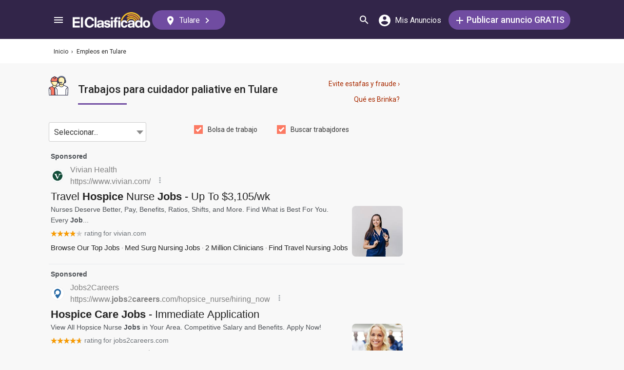

--- FILE ---
content_type: text/html; charset=utf-8
request_url: https://elclasificado.com/tulare/empleos/trabajo-hospice-care
body_size: 36565
content:





<!DOCTYPE html>
<html lang="es" prefix="og: http://ogp.me/ns# fb: http://ogp.me/ns/fb# website: http://ogp.me/ns/website#">
<head>
    <meta name="viewport" content="width=device-width,initial-scale=1">
    <meta http-equiv="X-UA-Compatible" content="IE=edge">
    <meta charset="utf-8">
    <title>Encuentre trabajo para pacientes en hospicio Tulare</title>
    <link rel="icon" type="image/x-icon" href="https://elclasificado.com/favicon.ico" />
    <link rel="icon" type="image/png" sizes="32x32" href="https://elclasificado.com/favicon-32x32.png">
    <link rel="icon" type="image/png" sizes="16x16" href="https://elclasificado.com/favicon-16x16.png">
    <link href="https://plus.google.com/111467449893826935114" rel="publisher">
    <meta name="ec:version" content="2026-01-09 13:57:26">
    <meta property="fb:app_id" content="568868403132237">
    <meta property="og:site_name" content="El Clasificado">
    <meta property="og:url" content="https://elclasificado.com/tulare/empleos/trabajo-hospice-care">
    <meta name="twitter:card" content="summary">
    <meta name="twitter:site" content="@ElClasificado">
    <script type="application/ld+json">
    {
        "@context": "http://schema.org",
        "@graph": [
            {
                "@type": "Organization",
                "@id": "https://elclasificado.com/#organization",
                "name": "El Clasificado",
                "url": "https://elclasificado.com",
                "sameAs": [
                    "https://www.facebook.com/ElClasificado",
                    "https://twitter.com/ElClasificado",
                    "https://plus.google.com/+elclasificado",
                    "https://www.pinterest.com/elclasificado/",
                    "https://www.linkedin.com/company/el-clasificado/",
                    "https://www.instagram.com/elclasificado/"
                ],
                "logo": {
                    "@type": "ImageObject",
                    "@id": "https://elclasificado.com/#logo",
                    "inLanguage": "es-US",
                    "url": "https://elclasificado.com/Content/Public/Social/el-clasificado.png",
                    "width": 400,
                    "height": 400,
                    "caption": "El Clasificado"
                },
                "address": {
                    "@type": "PostalAddress",
                    "@id": "https://elclasificado.com/#address",
                    "addressLocality": "Norwalk",
                    "addressRegion": "CA",
                    "postalCode": "90650",
                    "streetAddress": "11205 Imperial Hwy"
                },
                "location": { "@id": "https://elclasificado.com/#address" },
                "contactPoint": [
                    {
                        "@type": "ContactPoint",
                        "contactType": "customer support",
                        "telephone": "+1-888-277-4736",
                        "contactOption": "TollFree",
                        "availableLanguage": [ "Spanish", "English" ]
                    },
                    {
                        "@type": "ContactPoint",
                        "contactType": "sales",
                        "telephone": "+1-800-242-2527",
                        "contactOption": "TollFree",
                        "availableLanguage": [ "Spanish", "English" ]
                    }
                ]
            }
        ]
    }
</script>

    
<link rel="preconnect" href="https://fonts.googleapis.com">
<link rel="preconnect" href="https://fonts.gstatic.com">
<link rel="preload" as="style" href="https://fonts.googleapis.com/css2?family=Poppins:ital,wght@0,400;0,500;1,400;1,500&amp;family=Roboto:ital,wght@0,400;0,500;1,400;1,500&amp;display=swap">
<link rel="stylesheet" media="print" onload="this.onload=null;this.removeAttribute('media');" href="https://fonts.googleapis.com/css2?family=Poppins:ital,wght@0,400;0,500;1,400;1,500&amp;family=Roboto:ital,wght@0,400;0,500;1,400;1,500&amp;display=swap">
<noscript>
    <link rel="stylesheet" href="https://fonts.googleapis.com/css2?family=Poppins:ital,wght@0,400;0,500;1,400;1,500&amp;family=Roboto:ital,wght@0,400;0,500;1,400;1,500&amp;display=swap">
</noscript>

    
    

    <meta name="robots" content="all">
<meta name="description" content="Encuentre trabajo para cuidadores paliativos (hospice care worker jobs ) en el area de Tulare. Encontrara oportunidades de empleo cuidando a pacientes con una expectativa de vida de seis meses o menos.">
<meta property="og:type" content="website">
<meta property="og:title" content="Encuentre trabajo para pacientes en hospicio Tulare">
<meta property="og:description" content="Encuentre trabajo para cuidadores paliativos (hospice care worker jobs ) en el area de Tulare. Encontrara oportunidades de empleo cuidando a pacientes con una expectativa de vida de seis meses o menos.">
<meta property="og:image" content="https://elclasificado.com/Content/Public/Social/el-clasificado.png">
<meta property="og:image:width" content="400">
<meta property="og:image:height" content="400">



<script type="application/ld+json">
{
    "@context": "https://schema.org",
    "@type": "BreadcrumbList",
    "itemListElement": [
        {
            "@type": "ListItem",
            "position": 1,
            "item": {
                "@id": "https://elclasificado.com",
                "name": "Inicio"
            }
        },
        {
            "@type": "ListItem",
            "position": 2,
            "item": {
                "@id": "https://elclasificado.com/tulare/empleos",
                "name": "Empleos"
            }
        }
    ]
}
</script>

    <link rel="canonical" href="https://elclasificado.com/tulare/empleos/trabajo-hospice-care">


<style>html,body,div,span,applet,object,iframe,h1,h2,h3,h4,h5,h6,p,blockquote,pre,a,abbr,acronym,address,big,cite,code,del,dfn,em,img,ins,kbd,q,s,samp,small,strike,strong,sub,sup,tt,var,b,u,i,center,dl,dt,dd,ol,ul,li,fieldset,form,label,legend,table,caption,tbody,tfoot,thead,tr,th,td,article,aside,canvas,details,embed,figure,figcaption,footer,header,hgroup,menu,nav,output,ruby,section,summary,time,mark,audio,video{margin:0;padding:0;border:0;font-size:100%;font:inherit;vertical-align:baseline;-webkit-box-sizing:border-box;-moz-box-sizing:border-box;box-sizing:border-box}body{line-height:1;min-height:490px}ol,ul{list-style:none}blockquote,q{quotes:none}blockquote:before,blockquote:after,q:before,q:after{content:'';content:none}table{border-collapse:collapse;border-spacing:0}@media only screen and (max-width:480px),only screen and (max-device-width:480px){input[type="email"],input[type="number"],input[type="tel"],input[type="url"],input[type="password"],input[type="search"],input[type="submit"],input[type="text"],textarea{-webkit-appearance:none;border-radius:0;font-size:16px!important}}@media only screen and (width:320px) and (device-width:320px) and (device-height:480px) and (orientation:landscape){body{-webkit-transform:scale(.667);-webkit-transform-origin:top right;position:absolute;right:0;top:0;width:480px}}@media only screen and (width:768px) and (device-width:768px) and (device-height:1024px) and (orientation:landscape){body{-webkit-transform:scale(.75);-webkit-transform-origin:top right;position:absolute;right:0;top:0;width:1024px}}*{-webkit-box-sizing:border-box;-moz-box-sizing:border-box;box-sizing:border-box}body{position:relative;background:#f8f8f8;color:#333;cursor:default;font-family:Roboto,Arial,sans-serif;font-size:100%;font-weight:normal;height:100%;line-height:1.3em;margin:0;overflow-x:hidden;overflow-y:auto;width:100%;padding-top:60px}@media only screen and (min-width:1080px){body{padding-top:80px}}td{vertical-align:top}a img{border:none}a,a:visited,a:active{cursor:pointer;text-decoration:none}a:hover{color:#000;text-decoration:underline}button{cursor:pointer}input{outline:none}.after::after{clear:both;content:".";display:block;font-size:1px;height:0;visibility:hidden}.noselect{-webkit-user-select:none;-moz-user-select:none;-ms-user-select:none;user-select:none}p{margin:0 0 1em 0}.d-flex{display:flex}.flex-1{flex:1 1 0%}.display-mobile-only{display:block!important}.display-tablet-only{display:none!important}.display-mobile-tablet-only{display:block!important}.display-tablet-desktop-only{display:none!important}.display-desktop-only{display:none!important}.flex-col{flex-direction:column}@media only screen and (min-width:768px){.display-mobile-only{display:none!important}.display-tablet-desktop-only{display:block!important}.display-tablet-only{display:block!important}}@media only screen and (min-width:1080px){.display-mobile-tablet-only{display:none!important}.display-tablet-only{display:none!important}.display-tablet-desktop-only{display:block!important}.display-desktop-only{display:block!important}.lg\:flex-row{flex-direction:row}}.patch-display-tablet-desktop-only{display:none!important}@media only screen and (min-width:480px){.patch-display-tablet-desktop-only{display:inline-block!important}}.ec-footer-link,.ec-footer-link:visited,.ec-footer-link:active{color:#000;text-decoration:none}@media only screen and (min-width:768px){.ec-footer-link:hover{text-decoration:underline}}.main-content{margin:0 auto;padding:16px}.main-content-container{margin:0 auto;max-width:1080px}@media only screen and (min-width:1px) and (max-width:600px){.main-content{padding:0}}.main-content-column{float:left;width:100%;max-width:730px}.sidebar-content-column{width:100%;overflow:hidden;max-width:340px;padding:0 0 0 10px}@media only screen and (min-width:1px) and (max-width:1024px){.main-content-column{float:none;margin:0 auto}.sidebar-content-column{margin:0 auto}}.section-group::after{content:".";display:block;height:0;clear:both;visibility:hidden;font-size:1px}.clear-after::after{content:".";display:block;height:0;clear:both;visibility:hidden;font-size:1px}.sidebar-item{margin:10px auto;text-align:center}.sidebar-item-320x50{height:50px;width:320px}.sidebar-item-300x250{height:250px;width:300px}.sidebar-item-300x600{height:600px;width:300px}.sidebar-item-320x250{height:250px;width:320px}.main-content-widget{max-width:330px;width:100%;margin-top:20px}.main-content-widget-mobile{margin-left:10px;margin-right:10px;margin-top:20px;max-width:100%}.main-content-widget-section{display:flex;justify-content:space-around;width:100%}@media screen and (min-width:1px) and (max-width:720px){.main-content-widget-section{display:none}}.detail-728x90{height:90px;width:728px;margin:0 auto}.detail-320x50{display:inline-block;height:50px;width:320px}.detail-300x250{display:inline-block;height:250px;width:300px}.detail-300x600{display:inline-block;height:600px;width:300px}.detail-320xx{width:320px;padding:5px 0;margin:0 auto}.site-header{background-color:#322549;color:#000;overflow:hidden;height:60px;padding:0 5px;position:fixed;top:0;left:0;right:0;z-index:500;line-height:60px}@media only screen and (min-width:1080px){.site-header{height:80px;line-height:80px;padding:0 15px}}.header-container{width:100%;max-width:1080px;margin:0 auto}.header-container2{width:100%;max-width:1080px;margin:0 auto;position:relative}.header-container2-section-1{display:inline-block;width:45.5%;position:absolute;top:0;left:0}.header-container2-section-2{position:absolute;top:0;right:10px;display:inline-block;width:49.5%;text-align:right}.home-link{background:url(/Content/Shared/SiteHeader/Images/logo-desktop.svg) no-repeat center center;background-size:100px 20px;display:inline-block;height:40px;margin:0;overflow:hidden;text-indent:-9999px;vertical-align:middle;width:100px}@media only screen and (min-width:480px){.home-link{background-size:120px 25px;width:120px}}@media only screen and (min-width:1080px){.home-link{background-size:159px 32px;width:159px;height:40px}}.home-link-without-location{display:none}@media only screen and (min-width:1080px){.home-link-without-location{background:url(/Content/Shared/SiteHeader/Images/logo-desktop.svg) no-repeat center center;background-size:159px 32px;display:inline-block;margin:0;overflow:hidden;text-indent:-9999px;vertical-align:middle;width:159px;height:40px}}.home-link-with-location{background:url(/Content/Shared/SiteHeader/Images/logo-desktop.svg) no-repeat left top;background-size:100px 20px;display:inline-block;height:38px;margin:0;vertical-align:middle;text-align:left;width:100px;padding:2px 0 0 0}.current-location-name-2{display:inline-block;font-size:13px;color:#fff;font-family:Roboto,Arial,sans-serif;line-height:1;white-space:nowrap;overflow:hidden;text-overflow:ellipsis;width:100%}@media only screen and (min-width:1080px){.home-link-with-location{display:none}}.hamburger-menu-button{background-size:18px 12px;background-image:url(/Content/Shared/SiteHeader/Images/hamburger-menu.svg);background-repeat:no-repeat;background-position:center center;background-color:transparent;border:none;color:#0366d6;cursor:pointer;display:inline-block;height:50px;margin:0 5px 0 0;overflow:hidden;padding:0;text-decoration:none;text-indent:-9999px;vertical-align:middle;width:40px}.header-search-link{background:url(/Content/Shared/SiteHeader/Images/search.svg) no-repeat center center;background-size:18px 18px;display:inline-block;height:50px;overflow:hidden;text-decoration:none;text-indent:-9999px;vertical-align:middle;width:40px;text-align:left}.mi-cuenta-link{display:inline-block;vertical-align:middle;height:50px;line-height:50px;width:50px;text-align:center;text-decoration:none;color:#fff}.mi-cuenta-link:hover{color:#fff;text-decoration:none}.mi-cuenta-icon{display:inline-block;vertical-align:middle;background:url(/Content/Shared/SiteHeader/Images/mis-anuncios.svg) no-repeat center center;background-size:24px 24px;height:24px;width:24px}.mi-cuenta-text{display:none}@media only screen and (min-width:361px){.mi-cuenta-link{width:90px}.mi-cuenta-text{display:inline-block;vertical-align:middle;line-height:1;font-family:Roboto,Arial,sans-serif;font-size:12px;font-weight:400}}@media only screen and (min-width:1080px){.mi-cuenta-link{width:140px;margin:0 5px 0 0}.mi-cuenta-text{padding-left:5px;font-size:16px}}.publicar-anuncio-link{background-color:#704ca1;border-radius:20px;display:inline-block!important;height:40px;text-align:center;text-decoration:none;vertical-align:middle;width:75px;color:#fff;padding:8px 0 0 0;line-height:1.2;font-family:Roboto,Arial,sans-serif}.publicar-anuncio-link:hover{text-decoration:none;color:#fff}.publish-icon{background:url(/Content/Shared/SiteHeader/Images/publicar-anuncio.svg) no-repeat center center;background-size:14px 14px;width:30px;height:30px;display:inline-block;vertical-align:middle}.publish-text{display:inline-block;vertical-align:middle;font-size:12px}@media only screen and (min-width:1080px){.publicar-anuncio-link{padding:0;line-height:40px;width:250px}.publish-icon{width:20px}.publish-text{font-size:18px;font-weight:500}}.change-location-link{display:none}@media only screen and (min-width:1080px){.change-location-link,.change-location-link:visited,.change-location-link:hover,.change-location-link:active{background-color:#704ca1;border-radius:20px;color:#fff;display:inline-block;font-family:Roboto,Arial,sans-serif;font-size:16px;height:40px;line-height:40px;min-width:150px;padding:0 15px 0 10px;text-align:center;text-decoration:none;vertical-align:middle}.current-location-name{display:inline-block;margin:0 5px;vertical-align:middle}.change-location-icon{background:url(/Content/Shared/SiteHeader/Images/change-location.svg) no-repeat center center;background-size:13px 19px;display:inline-block;height:20px;vertical-align:middle;width:20px}.more-locations-arrow{background:url(/Content/Shared/SiteHeader/Images/more-locations-arrow.svg) no-repeat center center;background-size:7.41px 12px;display:inline-block;height:12px;vertical-align:middle;width:12px}}.optional-top-container{background:#fff;height:40px;line-height:40px}@media only screen and (min-width:768px){.optional-top-container{height:50px;line-height:50px}}.optional-top-content{max-width:1080px;margin:0 auto;padding:0 10px;height:40px;line-height:40px;position:relative}@media only screen and (min-width:768px){.optional-top-content{height:50px;line-height:50px}}.breadcrumb-items{list-style:none;height:40px;line-height:40px;overflow:hidden}@media only screen and (min-width:768px){.breadcrumb-items{height:50px;line-height:50px}}.breadcrumb-item{color:#232323;font-family:Roboto,Arial,sans-serif;font-size:12px;display:inline}.bread-crumb-link,.bread-crumb-link:visited,.bread-crumb-link:hover,.bread-crumb-link:active{font-family:Roboto,Arial,sans-serif;font-size:12px;color:#232323}.page-header{margin:10px auto;max-width:720px;padding:0 0 0 10px}.page-heading-title{color:#232323;font-family:Poppins,Arial,sans-serif;font-size:18px;font-style:normal;font-weight:500;line-height:1.5;padding-top:10px;margin:0 0 10px 0}.page-heading-bar-span{background:#704ca1;border:none;display:block;height:3px;margin:15px 0;width:100px}.page-heading-bar-div{background:#704ca1;border:none;display:block;height:3px;margin:10px auto;width:100px}@media only screen and (min-width:768px){.page-header{margin:20px auto 10px;padding:0 0 0 4px}.page-heading-title{font-size:22px;line-height:1.5}.page-heading-bar-span{width:100px}.page-heading-bar-div{width:100px}}.category-page-header2{display:table;margin:10px 20px;table-layout:auto}@media only screen and (min-width:768px){.category-page-header2{margin:0 0 20px 0;width:100%;height:85px}}.category-page-header2-icon{display:table-cell;width:60px;vertical-align:top;padding:10px 0 0 0}.category-page-header2-title{display:table-cell;width:auto;vertical-align:middle;padding:10px 0 0 0}.category-page-header2-info{display:none}@media only screen and (min-width:768px){.category-page-header2-info{display:table-cell;width:160px;vertical-align:middle;line-height:2;text-align:right;padding:0 10px 0 0}}.category-page-heading{font-family:Roboto,Arial,sans-serif;font-weight:500;color:#232323;display:inline-block;font-size:16px;line-height:1.2}@media only screen and (min-width:768px){.category-page-heading{font-size:22px;line-height:26px}}.category-page-heading-link{font-size:14px;color:#a82a00;font-family:Roboto,Arial,sans-serif}#jumbo-tron{background-size:cover;background-image:url(/Content/Shared/Site/jumbo-tron.jpg);background-repeat:no-repeat;background-position:center bottom;background-color:#bfc2d1;height:65px;padding:0;width:100%;display:none}@media only screen and (min-width:768px){#jumbo-tron{height:100px}}.search-icon{background:url(/Content/Shared/search-icon.svg) no-repeat center center;background-size:24px 24px;width:24px;height:24px;display:inline-block;vertical-align:middle;margin:0}@media screen and (min-width:768px){.search-icon{margin:0 10px 0 0}}#global-search-form{padding:10px}@media screen and (min-width:768px){#global-search-form{padding:20px 0}}.autocomplete{position:relative;display:inline-block}.autocomplete-items{position:absolute;border-radius:10px;z-index:99;line-height:1.2;text-align:left;font-size:15px;overflow:auto;max-height:400px;top:46px;left:0;right:0;box-shadow:0 4px 8px 0 rgba(0,0,0,.1)}.autocomplete-items div{padding:0 10px;cursor:pointer;background-color:#fff;height:40px;line-height:40px;white-space:nowrap;overflow:hidden;text-overflow:ellipsis;font-weight:600}.autocomplete-items strong{font-weight:300}.autocomplete-items div:hover{background-color:#e9e9e9}.autocomplete-active{background-color:#704ca1!important;color:#fff}.search-word-icon{background-image:url(//elclasificado.com/Content/Shared/Image/search-grey.svg);background-position:center center;background-repeat:no-repeat;background-size:18px 18px;display:inline-block;height:40px;line-height:40px;margin:0 5px 0 0;vertical-align:middle;width:20px}.search-category-icon{background-position:center center;background-repeat:no-repeat;background-size:18px 18px;display:inline-block;height:40px;line-height:40px;margin:0 5px 0 0;vertical-align:middle;width:20px}.search-box{background:#fff;border-radius:0;min-height:38px;margin:0 auto;position:relative;width:100%;max-width:400px}@media screen and (min-width:768px){.search-box{border-radius:6px;height:60px;margin:0 auto;max-width:800px;padding:10px 0 0 0;text-align:center}}.search-field-label{display:none}@media screen and (min-width:768px){.search-field-label{display:inline-block}}.search-button{position:absolute;outline:none;right:0;top:0;width:50px;height:40px;background:#704ca1;border:none}@media screen and (min-width:768px){.search-button{border:none;border-radius:20px;clear:both;color:#fff;position:relative;top:auto;right:auto;display:inline-block;font-family:Roboto,Arial,sans-serif;font-size:16px;font-weight:bold;line-height:40px;outline:none;padding:0;text-align:center;text-decoration:none;width:150px}.search-button:hover{opacity:.75}}.search-button-label{display:none}@media screen and (min-width:768px){.search-button-label{display:inline-block;vertical-align:middle}}.search-category{display:none}@media screen and (min-width:768px){.search-category{border:1px solid #b2b2b2;border-radius:20px;display:inline-block;font-family:Roboto,Arial,sans-serif;font-size:16px;height:40px;line-height:40px;margin:0 5px 0 0;padding:0 20px;position:relative;vertical-align:middle;width:260px}.search-select{position:absolute;top:0;left:10px;opacity:0;z-index:10;line-height:36px;height:36px;width:100%;cursor:pointer}.search-select-label{text-align:left;position:relative;padding:0 0 0 10px;width:240px}.search-select-value{overflow:hidden;text-overflow:ellipsis;white-space:nowrap;width:190px}.search-select-arrow{position:absolute;right:20px;top:15px;display:block;width:0;height:0;border-top:8px solid #8c8c8c;border-right:7px solid transparent;border-left:7px solid transparent}}.search-field{border:1px solid #b2b2b2}.search-field-input{font-family:Roboto,Arial,sans-serif;font-size:16px;font-weight:normal;border:none;height:38px;width:270px;outline:none;padding:0 0 0 5px}.search-field-input::placeholder{color:#b2b2b2;font-style:italic;font-weight:normal}@media screen and (min-width:768px){.search-field{display:inline-block;border-radius:20px;line-height:40px;font-family:Roboto,Arial,sans-serif;font-size:16px;padding:0 15px;vertical-align:middle;margin:0 5px 0 0;position:relative}.search-field-input{font-family:Roboto,Arial,sans-serif;font-size:16px;font-weight:normal;outline:none;width:200px}.search-field-label{font-family:Roboto,Arial,sans-serif;font-size:16px;font-weight:500}}.search-field-error{border:1px solid red!important}.category-icon{background-position:center center;background-repeat:no-repeat;display:inline-block;height:40px;width:40px;vertical-align:top}.alert-overlay{position:fixed;z-index:9999;top:0;left:0;width:100%;height:100%;background-color:#000;opacity:.25}.alert-popup-container{z-index:10000;position:fixed;top:30px;left:0;overflow:hidden;width:100%;height:100%}.alert-popup-container-content{box-shadow:1px 1px 10px #999;background:#fff;border-radius:3px;padding:20px;max-width:150px;margin:40px auto;text-align:center}.listing-item{margin:10px 0;padding:10px}@media only screen and (min-width:768px){.listing-item{margin:0 0 10px 0;padding:0}}.listing-item-link,.listing-item-link:visited,.listing-item-link:active{color:#232323;background:none;text-decoration:none!important;display:block}.listing-item-link:hover{background:#fff!important}.listing-item-container{display:table;border:1px solid #ddd;width:100%}.item{display:table-row;height:140px;position:relative;width:100%;word-break:break-word}.item-body{color:#232323;display:table-cell;vertical-align:top;height:140px;padding:10px}.item-image{font-family:Roboto,Arial,sans-serif;font-size:12px;display:table-cell;height:140px;vertical-align:middle;width:190px}.item-body-content{line-height:24px;font-size:14px;height:120px;overflow:hidden;font-family:Roboto,Arial,sans-serif}.item-title{font-family:Roboto,Arial,sans-serif;display:block;font-weight:500;line-height:24px}.item-price{color:#a82a00}.item-address{margin:2px 0;line-height:24px}.item-hours{margin:2px 0;line-height:24px}.item-image-src{margin:0 10px 0 0;background:#efefef;width:180px;height:120px;display:block}@media only screen and (min-width:768px){.item-title{font-size:16px}}.item-has-background{background:#faf6df!important}.has-premium .listing-item-container{border-top:none;border-bottom:none;border-right:none;border-left:10px solid #fc7a63;border-radius:6px;box-shadow:0 4px 8px 0 rgba(0,0,0,.1)}.has-premium .listing-item-container.item-has-featured{border-left:10px solid #fc7a63;border-top:2px solid #fc7a63;border-bottom:2px solid #fc7a63;border-right:2px solid #fc7a63;border-radius:6px;box-shadow:0 4px 8px 0 rgba(0,0,0,.1)}.has-premium .listing-item-link{background:#fff!important}.has-premium .listing-item-link:hover{background:#f4f3f5!important}.item-has-featured{border:2px solid #fc7a63}.item-featured-icon{background:url(/Content/Shared/List/icon-featured.svg) no-repeat center center;height:24px;position:absolute;right:0;top:0;width:24px}.item-brinka-icon{background:url(/Content/Shared/List/icon-brinka.svg) no-repeat center center;display:inline-block;height:22px;margin:0 5px 0 0;vertical-align:top;width:28px}.item-listing-icon{background:url(/Content/Shared/List/icon-listing.svg) no-repeat center center;background-size:22px 28px;display:inline-block;height:22px;margin:0 5px 0 0;vertical-align:top;width:28px}.address-icon{background:url(/Content/Shared/List/icon-address.svg) no-repeat center center;display:inline-block;height:24px;margin:0 5px 0 0;vertical-align:top;width:30px}.hours-icon{background:url(/Content/Shared/List/icon-hours.svg) no-repeat center center;display:inline-block;height:24px;margin:0 5px 0 0;vertical-align:top;width:30px}.afs{padding:0 20px}@media screen and (min-width:768px){.afs{padding:0}}.main-content-placeholder-item{display:block;text-align:center;position:relative;margin:20px auto}.description-bar{text-align:center;margin:20px 10px 10px 10px;padding:20px;background:#fff;box-shadow:0 2px 4px 0 rgba(0,0,0,.25);border-radius:3px}@media screen and (min-width:768px){.description-bar{margin:20px 0}}.pagination-nav{font-size:16px;color:#232323;font-family:Roboto,Arial,sans-serif}.pagination-button{display:inline-block;background:#fff;border:1px solid #ccc;border-radius:3px;width:40px;height:40px;text-align:center;line-height:40px}.pagination-current{display:inline-block;background:#fff;border:1px solid #ccc;border-radius:3px;width:60px;height:40px;text-align:center;line-height:40px}.pagination-total{height:40px;display:inline-block;padding:0 8px}.pagination-nav-button-left-icon{background:url(/Content/PagedNavigationBar/pagination-nav-left-icon.svg) no-repeat center center;display:inline-block;width:7px;height:12px}.pagination-nav-button-right-icon{background:url(/Content/PagedNavigationBar/pagination-nav-right-icon.svg) no-repeat center center;display:inline-block;width:7px;height:12px}.expired-ad-notice{background:#fff;color:#232323;font-size:16px;line-height:1.5;margin:10px 0;padding:20px;text-align:left}.expired-ad-notice-icon{width:80px;height:77px;background:url(/Areas/Subcategory/Content/Images/expired.svg) no-repeat center center;background-size:80px 77px;display:inline-block;vertical-align:middle;margin:0 20px 0 0}.expired-ad-notice-content{display:inline-block;line-height:1.75;padding:0;vertical-align:middle;width:65%}.expired-ad-notice-header{display:inline-block;font-size:inherit;font-weight:bold;margin:0;padding:0}@media only screen and (min-width:768px){.expired-ad-notice{border:1px solid #d8d8d8}}.notice-related-content{padding:30px 20px 30px 20px;background:#704ca1;line-height:1.75;color:#fff}.notice-related-content-text-2{margin:0 0 10px 0}.notice-related-ads-header{color:#676767;margin:40px 0 20px 0;padding:0 10px;font-size:16px}@media screen and (min-width:768px){.notice-related-ads-header{padding:0}}.notice-substituted-content{margin:20px 0;padding:30px 20px 30px 20px;background:#704ca1;color:#fff;font-size:16px}.notice-supplemented-content{margin:20px 0;padding:30px 20px 30px 20px;background:#704ca1;color:#fff;font-size:16px}.publicar-anuncio-link-2,.publicar-anuncio-link-2:visited,.publicar-anuncio-link-2:hover,.publicar-anuncio-link-2:active{background-color:#704ca1;border-radius:20px;display:inline-block;height:40px;line-height:36px;text-align:center;text-decoration:none;vertical-align:middle;width:250px}.publicar-anuncio-link-2:hover{text-decoration:none;color:#fff}.publish-icon-2{background:url(/Content/Shared/SiteHeader/Images/publicar-anuncio.svg) no-repeat center center;background-size:14px 14px;width:30px;height:30px;display:inline-block;vertical-align:middle}.publish-text-2{display:inline-block;vertical-align:middle;color:#fff;font-family:Roboto,Arial,sans-serif;font-size:16px;font-weight:500}.featured-listing-image-placeholder{float:right;display:block;font-size:10px;height:90px;width:107px;opacity:.5;background-position:center center;background-repeat:no-repeat;background-size:32px 32px}.featured-item-link,.featured-item-link:visited,.featured-item-link:hover,.featured-item-link:active{position:relative;background:#fff;padding:12px 10px 0 10px;margin:5px auto;height:115px;display:block;font-family:Roboto,Arial,sans-serif;color:#232323}@media only screen and (min-width:1024px){.featured-item-link:hover{text-decoration:none;background:#eae7ef}}.featured-listings-content-column{float:left;width:50%;text-align:left;padding:0 0 0 0;line-height:18px;font-size:14px;overflow:hidden;height:92px}.featured-listings-image-column{overflow:hidden}.featured-listing-headline{font-weight:500}.featured-listing-image{float:right;font-size:10px;line-height:1.4;height:90px;background-color:#ad95c4}.featured-sidebar-section-content{background:#322549;margin:0 auto 20px}.featured-sidebar-section-container{padding:15px}.featured-sidebar-section-heading{color:#fff;text-align:center;font-family:Roboto,Arial,sans-serif;font-size:22px;height:22px}.featured-sidebar-item{margin:10px auto;height:115px}.featured-sidebar-item-link,.featured-sidebar-item-link:visited,.featured-sidebar-item-link:hover,.featured-sidebar-item-link:active{height:115px;padding:12px 10px 0 10px;background:#fff;font-family:Roboto,Arial,sans-serif;color:#232323;position:relative;display:block}@media only screen and (min-width:1024px){.featured-sidebar-item-link:hover{text-decoration:none;background:#eae7ef}}.featured-listing-badge{position:absolute;top:0;right:0;height:20px;width:20px;display:block;background:url(/Content/Shared/Widget/Featured/featured-listings-star.svg) no-repeat center center #fc7a63;background-size:16px 13px}.view-all-featured-link,.view-all-featured-link:hover,.view-all-featured-link:active,.view-all-featured-link:visited{font-family:Roboto,Arial,sans-serif;font-size:16px;font-weight:bold;background-color:#322549;border:1px solid #fff;color:#fff;height:40px;line-height:40px;text-align:center;width:auto;padding:0 30px;margin:10px auto;display:inline-block;text-decoration:none;border-radius:20px}.recent-listing-widget{padding:10px}.recent-listing-header{color:#232323;font-family:Roboto,Arial,sans-serif;font-weight:500;font-size:18px;line-height:26px;padding:0 0 15px 5px;border-bottom:3px solid #704ca1}.recent-listing-item{border-bottom:1px solid #d8d8d8;display:block;padding:15px 5px}.recent-listing-headline{color:#232323;font-family:Roboto,Arial,sans-serif;font-size:14px;font-weight:500;line-height:20px;height:20px;overflow:hidden}.recent-listings-text{color:#4a4a4a;font-family:Roboto,Arial,sans-serif;font-size:14px;line-height:20px;height:20px;overflow:hidden}@media screen and (min-width:600px){.recent-listing-item:hover{background:#eae7ef;text-decoration:none}}.filter-by-listing-intent{text-align:center;margin:10px 0;padding:0 0 10px 0}.listing-intent{display:inline-block;width:150px}.br-break{display:none}.listing-intent-category{display:block;width:300px;margin:10px auto}.listing-intent-subcategory-error{border:1px solid red!important}@media only screen and (min-width:768px){.listing-intent{width:175px}.listing-intent-category{float:left;width:200px;margin:0}}.filter-toggle-container{margin:10px;text-align:center}.filter-toggle-button{display:inline-block;background:#fff;border:1px solid #232323;border-radius:20px;color:#232323;font-family:Roboto,Helvetica,Arial,sans-serif;font-size:16px;line-height:40px;text-align:center;max-width:335px;width:100%;outline:none;margin:0 auto}.filter-toggle-icon{background:url(/Areas/Subcategory/Content/Filter/filter.svg) no-repeat center center;width:18px;height:12px;background-size:18px 12px;display:inline-block;vertical-align:middle;margin:0 10px 0 0}.filter-tags{padding:20px 0;text-align:left}.filter-tag{display:none;outline:none}.filter-tag-text-query{display:inline-block;max-width:100px;overflow:hidden;text-overflow:ellipsis;vertical-align:bottom;white-space:nowrap}.filter-tag-remove{display:inline-block;width:14px;height:14px;background:url(/Areas/Subcategory/Content/Filter/filter-tag-remove.svg) no-repeat center center;background-size:14px 14px;margin:0 0 0 10px;vertical-align:middle}.filter-tag-active{background:#704ca1;border:none;color:#fff;cursor:pointer;display:inline-block;font-size:12px;margin:0 5px 5px 5px;padding:0 10px 0 20px;text-align:left;border-radius:15px;height:30px;line-height:30px}.filter-form{display:none}@media only screen and (min-width:768px){.filter-form{width:720px;margin:0 0 20px 0;background:#fff;border-radius:10px;box-shadow:0 4px 8px 0 rgba(0,0,0,.1)}}#filter-error{color:red;display:none;font-size:16px;padding:20px 0 0 0;text-align:center}@media only screen and (min-width:768px){.filter-button-container{display:none}}#view-by-filter-button{background:#704ca1;border:none;border-radius:20px;color:#fff;display:inline-block;font-family:Roboto,Arial,sans-serif;font-size:16px;height:40px;line-height:40px;outline:none;padding:0;text-align:center;vertical-align:top;width:335px;margin:20px auto}@media only screen and (min-width:768px){#view-by-filter-button{margin:0 0 0 15px;width:160px}}.filter-options{font-size:0;margin:10px auto;padding:20px 0;text-align:center}.filter-option{max-width:none;padding:10px 0;width:335px;margin:0 auto}.filter-option-check-box{text-align:left}@media only screen and (min-width:768px){.filter-options{width:690px}.filter-option{display:inline-block;margin:8px 4px;padding:0}.filter-option-check-box{text-align:left}}.filter-text-search-input{background:url(//elclasificado.com/Content/Shared/Image/search-grey.svg) no-repeat 8px center #fff;background-size:18px 18px;border:1px solid #ccc;border-radius:3px;display:inline-block;font-size:16px;height:40px;line-height:40px;margin:0 auto;outline:none;padding:0 0 0 30px;vertical-align:top;width:335px}.filter-text-search-input::placeholder{color:#9b9b9b;font-style:italic;font-weight:normal}@media only screen and (min-width:768px){.filter-text-search-input{width:500px}}.filter-search{margin:2px auto 4px;text-align:center}.filter-search .filter-text-search-input{max-width:335px;width:100%;margin:10px 0}@media only screen and (min-width:768px){.filter-search{display:inline-block;vertical-align:middle;text-align:left;height:40px;line-height:40px;margin:10px 0;width:680px}.filter-search .filter-text-search-input{max-width:none;width:460px;margin:0 10px 0 0}}#housing-filter-form{display:none}.housing-subcategory-error{border:1px solid red!important}@media only screen and (min-width:1080px){#housing-filter-form{display:block}}#auto-filter-form{display:none}.view-all-container{padding:0 0 20px 0}#view-all-button{background:#fff;border:1px solid #232323;border-radius:20px;color:#000;display:block;font-family:Roboto,Arial,sans-serif;font-size:16px;height:40px;line-height:40px;margin:0 auto;margin:20px auto;outline:none;padding:0;vertical-align:middle;width:335px}@media only screen and (min-width:768px){#auto-filter-form{display:block}.view-all-container{padding:20px 0}#view-all-button{border:none;color:#704ca1;font-size:14px;margin:0 auto}}.filter-selector{border:1px solid #ccc;border-radius:3px;background:#fff;display:inline-block;font-family:Roboto,Arial,sans-serif;font-size:16px;height:40px;line-height:40px;margin:0;padding:0;position:relative;text-align:left;vertical-align:middle;width:100%}.filter-select{position:absolute;top:0;left:0;opacity:0;z-index:10;line-height:40px;height:40px;width:100%;cursor:pointer}.filter-selector-label{font-size:0;text-align:left;position:absolute;top:0;left:0;padding:0 0 0 10px;width:100%;height:40px;line-height:40px}.filter-selector-label-value{display:inline-block;font-family:Roboto,Arial,sans-serif;font-size:16px;overflow:hidden;text-overflow:ellipsis;white-space:nowrap;width:90%;vertical-align:middle}.filter-selector-label-arrow{display:inline-block;width:0;height:0;vertical-align:middle;border-top:8px solid #8c8c8c;border-right:7px solid transparent;border-left:7px solid transparent}.pure-checkbox{font-size:14px;display:inline-block;margin:0 20px 0 0;vertical-align:middle}.pure-checkbox *{box-sizing:border-box}.pure-checkbox *::before,.pure-checkbox *::after{box-sizing:border-box}.pure-checkbox input[type="checkbox"]{border:0;clip:rect(0 0 0 0);height:1px;margin:-1px;overflow:hidden;padding:0;position:absolute;width:1px}.pure-checkbox input[type="checkbox"]:focus+label::before,.pure-checkbox input[type="checkbox"]:hover+label::before{border-color:#fc7a63;background-color:#fff}.pure-checkbox input[type="checkbox"]:active+label::before{transition-duration:0s}.pure-checkbox input[type="checkbox"]+label{position:relative;padding:5px 5px 5px 2em;vertical-align:middle;user-select:none;cursor:pointer;display:inline-block}.pure-checkbox input[type="checkbox"]+label::before{box-sizing:content-box;content:"";color:#4f8196;position:absolute;top:50%;left:0;width:14px;height:14px;margin-top:-9px;border:2px solid #fc7a63;background:#fff;text-align:center;transition:all .4s ease}input#disclaimer-checkbox+label::before{margin-top:0;top:5%;border-color:#cbd5e0}.pure-checkbox input[type="checkbox"]+label::after{box-sizing:content-box;content:"";background-color:#fc7a63;position:absolute;top:50%;left:4px;width:10px;height:10px;margin-top:-5px;transform:scale(0);transform-origin:50%;transition:transform 200ms ease-out}input#disclaimer-checkbox+label::after{margin-top:0;top:8%}.pure-checkbox input[type="checkbox"]:disabled+label::before{border-color:#ccc}.pure-checkbox input[type="checkbox"]:disabled:focus+label::before{background-color:inherit}.pure-checkbox input[type="checkbox"]:disabled:checked+label::before{background-color:#ccc}.pure-checkbox input[type="checkbox"]+label::after{background-color:transparent;top:50%;left:4px;width:8px;height:3px;margin-top:-4px;border-style:solid;border-color:#fff;border-width:0 0 3px 3px;border-image:none;transform:rotate(-45deg) scale(0)}.pure-checkbox input[type="checkbox"]:checked+label::after{content:"";transform:rotate(-45deg) scale(1);transition:transform 200ms ease-out}.pure-checkbox input[type="radio"]:checked+label::before{animation:borderscale 300ms ease-in;background-color:#fff}.pure-checkbox input[type="radio"]:checked+label::after{transform:scale(1)}.pure-checkbox input[type="radio"]+label::before{border-radius:50%}.pure-checkbox input#disclaimer-checkbox[type="checkbox"]:checked+label::before{animation:borderscale 200ms ease-in;background-color:#cbd5e0}.pure-checkbox input[type="checkbox"]:checked+label::before{animation:borderscale 200ms ease-in;background:#fc7a63}.pure-checkbox input#disclaimer-checkbox[type="checkbox"]:checked+label::before{animation:borderscale-lightgray 200ms ease-in;background:#cbd5e0}.pure-checkbox input[type="checkbox"]:checked+label::after{transform:rotate(-45deg) scale(1)}@keyframes borderscale{50%{box-shadow:0 0 0 2px #fc7a63}}@keyframes borderscale-lightgray{50%{box-shadow:0 0 0 2px #cbd5e0}}</style>


<script type="text/javascript">
    (function(l,i,s,t,h,u,b){l['ListHubAnalyticsObject']=h;l[h]=l[h]||function(){
        (l[h].q=l[h].q||[]).push(arguments)},l[h].d=1*new Date();u=i.createElement(s),
        b=i.getElementsByTagName(s)[0];u.async=1;u.src=t;b.parentNode.insertBefore(u,b)
    })(window,document,'script','//tracking.listhub.net/la.min.js','lh');

    lh('init', {provider:'M-5348',test:false});
</script>
<script>!function(n,t){"object"==typeof exports&&"object"==typeof module?module.exports=t():"function"==typeof define&&define.amd?define([],t):"object"==typeof exports?exports.inView=t():n.inView=t()}(this,function(){return function(n){function t(r){if(i[r])return i[r].exports;var u=i[r]={exports:{},id:r,loaded:!1};return n[r].call(u.exports,u,u.exports,t),u.loaded=!0,u.exports}var i={};return t.m=n,t.c=i,t.p="",t(0)}([function(n,t,i){"use strict";function r(n){return n&&n.__esModule?n:{"default":n}}var u=i(2),f=r(u);n.exports=f["default"]},function(n){function t(n){var t=typeof n;return null!=n&&("object"==t||"function"==t)}n.exports=t},function(n,t,i){"use strict";function r(n){return n&&n.__esModule?n:{"default":n}}Object.defineProperty(t,"__esModule",{value:!0});var u=i(9),f=r(u),e=i(3),o=r(e),s=i(4),h=function(){var i;if("undefined"!=typeof window){var t={history:[]},n={offset:{},threshold:0,test:s.inViewport},r=f["default"](function(){t.history.forEach(function(n){t[n].check()})},100);return["scroll","resize","load"].forEach(function(n){return addEventListener(n,r)}),window.MutationObserver&&addEventListener("DOMContentLoaded",function(){new MutationObserver(r).observe(document.body,{attributes:!0,childList:!0,subtree:!0})}),i=function(i){if("string"==typeof i){var r=[].slice.call(document.querySelectorAll(i));return t.history.indexOf(i)>-1?t[i].elements=r:(t[i]=o["default"](r,n),t.history.push(i)),t[i]}},i.offset=function(t){if(void 0===t)return n.offset;var i=function(n){return"number"==typeof n};return["top","right","bottom","left"].forEach(i(t)?function(i){return n.offset[i]=t}:function(r){return i(t[r])?n.offset[r]=t[r]:null}),n.offset},i.threshold=function(t){return"number"==typeof t&&t>=0&&t<=1?n.threshold=t:n.threshold},i.test=function(t){return"function"==typeof t?n.test=t:n.test},i.is=function(t){return n.test(t,n)},i.offset(0),i}};t["default"]=h()},function(n,t){"use strict";function i(n,t){if(!(n instanceof t))throw new TypeError("Cannot call a class as a function");}Object.defineProperty(t,"__esModule",{value:!0});var r=function(){function n(n,t){for(var i,r=0;r<t.length;r++)i=t[r],i.enumerable=i.enumerable||!1,i.configurable=!0,"value"in i&&(i.writable=!0),Object.defineProperty(n,i.key,i)}return function(t,i,r){return i&&n(t.prototype,i),r&&n(t,r),t}}(),u=function(){function n(t,r){i(this,n);this.options=r;this.elements=t;this.current=[];this.handlers={enter:[],exit:[]};this.singles={enter:[],exit:[]}}return r(n,[{key:"check",value:function(){var n=this;return this.elements.forEach(function(t){var i=n.options.test(t,n.options),r=n.current.indexOf(t),u=r>-1,f=i&&!u,e=!i&&u;f&&(n.current.push(t),n.emit("enter",t));e&&(n.current.splice(r,1),n.emit("exit",t))}),this}},{key:"on",value:function(n,t){return this.handlers[n].push(t),this}},{key:"once",value:function(n,t){return this.singles[n].unshift(t),this}},{key:"emit",value:function(n,t){for(;this.singles[n].length;)this.singles[n].pop()(t);for(var i=this.handlers[n].length;--i>-1;)this.handlers[n][i](t);return this}}]),n}();t["default"]=function(n,t){return new u(n,t)}},function(n,t){"use strict";function i(n,t){var i=n.getBoundingClientRect(),f=i.top,e=i.right,o=i.bottom,s=i.left,h=i.width,c=i.height,r={t:o,r:window.innerWidth-s,b:window.innerHeight-f,l:e},u={x:t.threshold*h,y:t.threshold*c};return r.t>t.offset.top+u.y&&r.r>t.offset.right+u.x&&r.b>t.offset.bottom+u.y&&r.l>t.offset.left+u.x}Object.defineProperty(t,"__esModule",{value:!0});t.inViewport=i},function(n,t){(function(t){var i="object"==typeof t&&t&&t.Object===Object&&t;n.exports=i}).call(t,function(){return this}())},function(n,t,i){var r=i(5),u="object"==typeof self&&self&&self.Object===Object&&self,f=r||u||Function("return this")();n.exports=f},function(n,t,i){function f(n,t,i){function k(t){var i=l,r=a;return l=a=void 0,y=t,v=n.apply(r,i)}function rt(n){return y=n,f=setTimeout(w,t),it?k(n):v}function ut(n){var r=n-c,u=n-y,i=t-r;return p?h(i,b-u):i}function nt(n){var i=n-c,r=n-y;return void 0===c||i>=t||i<0||p&&r>=b}function w(){var n=r();return nt(n)?tt(n):void(f=setTimeout(w,ut(n)))}function tt(n){return f=void 0,g&&l?k(n):(l=a=void 0,v)}function ft(){void 0!==f&&clearTimeout(f);y=0;l=c=a=f=void 0}function et(){return void 0===f?v:tt(r())}function d(){var n=r(),i=nt(n);if(l=arguments,a=this,c=n,i){if(void 0===f)return rt(c);if(p)return f=setTimeout(w,t),k(c)}return void 0===f&&(f=setTimeout(w,t)),v}var l,a,b,v,f,c,y=0,it=!1,p=!1,g=!0;if("function"!=typeof n)throw new TypeError(o);return t=u(t)||0,e(i)&&(it=!!i.leading,p="maxWait"in i,b=p?s(u(i.maxWait)||0,t):b,g="trailing"in i?!!i.trailing:g),d.cancel=ft,d.flush=et,d}var e=i(1),r=i(8),u=i(10),o="Expected a function",s=Math.max,h=Math.min;n.exports=f},function(n,t,i){var r=i(6),u=function(){return r.Date.now()};n.exports=u},function(n,t,i){function r(n,t,i){var r=!0,o=!0;if("function"!=typeof n)throw new TypeError(e);return f(i)&&(r="leading"in i?!!i.leading:r,o="trailing"in i?!!i.trailing:o),u(n,t,{leading:r,maxWait:t,trailing:o})}var u=i(7),f=i(1),e="Expected a function";n.exports=r},function(n){function t(n){return n}n.exports=t}])});var ListHub=function(){function n(n,t){inView(n).on("enter",function(n){n.dataset.listHubView==="false"&&(n.dataset.listHubView="true",lh("submit","SEARCH_DISPLAY",{lkey:t}))})}return{addInViewElem:n}}()</script>
<link rel="preload" href="/bundles/subcategory/styles/20260109135214.css" as="style" onload="this.rel='stylesheet'">
<noscript><link rel="stylesheet" href="/bundles/subcategory/styles/20260109135214.css"></noscript>
<script>(function(n){"use strict";var t=function(t,i,r){function l(n){if(f.body)return n();setTimeout(function(){l(n)})}function c(){u.addEventListener&&u.removeEventListener("load",c);u.media=r||"all"}var f=n.document,u=f.createElement("link"),e,s,h,o;return i?e=i:(s=(f.body||f.getElementsByTagName("head")[0]).childNodes,e=s[s.length-1]),h=f.styleSheets,u.rel="stylesheet",u.href=t,u.media="only x",l(function(){e.parentNode.insertBefore(u,i?e:e.nextSibling)}),o=function(n){for(var i=u.href,t=h.length;t--;)if(h[t].href===i)return n();setTimeout(function(){o(n)})},u.addEventListener&&u.addEventListener("load",c),u.onloadcssdefined=o,o(c),u};typeof exports!="undefined"?exports.loadCSS=t:n.loadCSS=t})(typeof global!="undefined"?global:this),function(n){var t,i;n.loadCSS&&(t=loadCSS.relpreload={},t.support=function(){try{return n.document.createElement("link").relList.supports("preload")}catch(t){return!1}},t.poly=function(){for(var t,r=n.document.getElementsByTagName("link"),i=0;i<r.length;i++)t=r[i],t.rel==="preload"&&t.getAttribute("as")==="style"&&(n.loadCSS(t.href,t,t.getAttribute("media")),t.rel=null)},t.support()||(t.poly(),i=n.setInterval(t.poly,300),n.addEventListener&&n.addEventListener("load",function(){t.poly();n.clearInterval(i)}),n.attachEvent&&n.attachEvent("onload",function(){n.clearInterval(i)})))}(this)</script>

<script>

    !function(){if(!window.klaviyo){window._klOnsite=window._klOnsite||[];try{window.klaviyo=new Proxy({},{get:function(n,i){return"push"===i?function(){var n;(n=window._klOnsite).push.apply(n,arguments)}:function(){for(var n=arguments.length,o=new Array(n),w=0;w<n;w++)o[w]=arguments[w];var t="function"==typeof o[o.length-1]?o.pop():void 0,e=new Promise((function(n){window._klOnsite.push([i].concat(o,[function(i){t&&t(i),n(i)}]))}));return e}}})}catch(n){window.klaviyo=window.klaviyo||[],window.klaviyo.push=function(){var n;(n=window._klOnsite).push.apply(n,arguments)}}}}();

</script>
<script>var KvSendEvent=function(n){function t(t,i,r){n.push(["track",t,{source:i,id:r.id,"feed name":r.feedName,"web location name":r.locationName,"web category name":r.categoryName,"web subcategory name":r.subcategoryName}])}function i(t,i,r,u,f){u&&n.push(["identify",{$email:u}]);n.push(["track",r,{source:t,medium:i,"web location name":f.locationName,"web category name":f.categoryName,"web subcategory name":f.subcategoryName}])}return{send:i,view:t}}(klaviyo),KvViewPageEvent=function(n){"use strict";function i(i,r){n.view(t,i,r)}var t="Viewed Page";return{viewedPage:i}}(KvSendEvent),KvEngagementViaClassifiedEvent=function(n){"use strict";function r(r,u){n.send(i,"email",t,r,u)}function u(r,u){n.send(i,"sms",t,r,u)}function f(r,u){n.send(i,"phone",t,r,u)}function e(r,u){n.send(i,"whatsapp",t,r,u)}var t="EC Visitor Reengagement",i="classified";return{byEmail:r,bySms:u,byPhone:f,byWhatsApp:e}}(KvSendEvent)</script><script>
    //<![CDATA[
    var googletag = googletag || {};
    googletag.cmd = googletag.cmd || [];
    (function () {
        var gads = document.createElement('script');
        gads.async = true;
        gads.type = 'text/javascript';
        var useSSL = 'https:' == document.location.protocol;
        gads.src = (useSSL ? 'https:' : 'http:') + '//securepubads.g.doubleclick.net/tag/js/gpt.js';
        var node = document.getElementsByTagName('script')[0];
        node.parentNode.insertBefore(gads, node);
    })();
    //]]>
</script>
<script>function ClickFallback(n){var t={_accountBlocks:n.blocks,_expectedAds:n.expectedAds||1,_failes:0,_failed:[],_success:0,_isCompleteFail:!1,_skip:0,_waitForAdId:!1,_doInit:!0,_autoTrigger:!1,receiveResponse:function(n,i){!t._doInit||(t._doInit=!1)||(window.google_ad_request_done=t._receiveAdsense);i?t._success++:t._failes++;i||t._failed.push(n);t._expectedAds--;t._expectedAds==0&&t._autoTrigger&&(t._success==0?t._onFail(!0):t._failes>0&&t._onFail(!1))},_resortFailed:function(){var i=[],u=[],e=30,n,r,f;for(n in t._failed)typeof t._accountBlocks[t._failed[n]]!="undefined"&&(r=t._accountBlocks[t._failed[n]][t._isCompleteFail?"completeFail":"someFail"],r&&typeof r.blockSort!="undefined"?i[parseInt(r.blockSort)]=t._failed[n]:(i[e]=t._failed[n],e++));while(i.length)f=i.shift(),typeof f!="undefined"&&u.push(f);u.length&&(t._failed=u)},triggerFallback:function(){t._expectedAds==0?t._success==0?t._onFail(!0):t._failes>0&&t._onFail(!1):t._autoTrigger=!0},_onFail:function(n){t._isCompleteFail=n;t._resortFailed();t._overloadDocumentWrite();t._loadFallbackContent()},_loadFallbackContent:function(){var n,i,r,u;if(t._waitForAdId=t._failed.shift(),n=t._accountBlocks[t._waitForAdId],i=t._isCompleteFail?"completeFail":"someFail",n[i].text&&n[i].image&&(window.google_ad_type="text_html"),!n[i].text&&n[i].image&&(window.google_ad_type="html"),n[i].text&&!n[i].image&&(window.google_ad_type="text"),window.google_ad_client=n.pubId,window.google_ad_slot=n[i].slotId,window.google_ad_skip=t._skip,n[i].custom)for(r in n[i].custom)window[r]=n[i].custom[r];n[i].dimensions&&(window.google_ad_width=n[i].dimensions[0],window.google_ad_height=n[i].dimensions[1]);(_element=document.getElementById(t._waitForAdId)||!1)&&(typeof n[i].show=="undefined"||n[i].show==!0?(n[i].elementStyle&&_element.setAttribute("style",n[i].elementStyle),u=document.createElement("script"),u.src="http://pagead2.googlesyndication.com/pagead/show_ads.js?r="+Math.random(),_element.innerHTML="",_element.appendChild(u),t._skip++):t._failed.length>0&&window.setTimeout(t._loadFallbackContent,0))},_overloadDocumentWrite:function(){document.write=function(n){var r=document.getElementById(t._waitForAdId),i;r&&(i=document.createElement("div"),i.innerHTML=n,r.appendChild(i),n.indexOf("<script")==-1&&t._failed.length>0&&window.setTimeout(t._loadFallbackContent,0))}}};return window.clickTemplateFallbackTrigger=t.triggerFallback,t.receiveResponse}</script>    <script async="async" src="https://www.google.com/adsense/search/ads.js"></script>
    <script type="text/javascript" charset="utf-8">
        (function (g, o) {
            g[o] = g[o] || function () {
                (g[o]['q'] = g[o]['q'] || []).push(arguments)
            }, g[o]['t'] = 1 * new Date
        })(window, '_googCsa');
    </script>
<script>
    var dataLayer = window.dataLayer = window.dataLayer || [];
    dataLayer.push({
        'page_type': 'search_canned',
        'category': 'Empleos',
        'location': 'Tulare'
    });
</script>



    

<script>
    var dataLayer = window.dataLayer = window.dataLayer || [];
</script>
<script>
    (function (w, d, s, l, i) {
        w[l] = w[l] || [];
        w[l].push({ 'gtm.start': new Date().getTime(), event: 'gtm.js' });
        var f = d.getElementsByTagName(s)[0], j = d.createElement(s), dl = l != 'dataLayer' ? '&l=' + l : '';
        j.async = true;
        j.src = '//www.googletagmanager.com/gtm.js?id=' + i + dl;
        f.parentNode.insertBefore(j, f);
    })(window, document, 'script', 'dataLayer', 'GTM-58Z2BV');
</script>

</head>
<body id="top-page">

<noscript>
    <iframe src="//www.googletagmanager.com/ns.html?id=GTM-58Z2BV" height="0" width="0" style="display:none;visibility:hidden"></iframe>
</noscript>
    <a href="/static.html" rel="nofollow" class="hp-more-information" style="display: none; visibility: hidden">
    más información
</a>


    <div id="menu" style="display: none">

    <div class="menu-underlay" id="close-menu-overlay"></div>

    <div class="close-menu">
        <button id="close-menu-button">&nbsp;</button>
    </div>

    <div class="menu-content">

        <div class="menu-apps">
            <a href="https://elclasificado.com/anuncios-gratis"
                title="Publicar avisos y vender sus cosas"
                data-google-interstitial="false"
                class="menu-app menu-app-entry">
                <span class="menu-icon menu-entry-icon">&nbsp;</span>
                Publicar anuncio
            </a>
            <a class="menu-app menu-app-account" href="https://elclasificado.com/misanuncios">
                <span class="menu-icon menu-account-icon">&nbsp;</span>
                Mi cuenta
            </a>
        </div>

        <div id="menu-stuff">

            <div class="menu-items">

                <a href="https://elclasificado.com/tulare" class="menu-item menu-link">
                    <span class="menu-icon menu-home-icon">&nbsp;</span>
                    Inicio
                </a>
                <a href="https://elclasificado.com/cambiar-area/unitedstates" class="menu-item menu-link">
                    <span class="menu-icon menu-location-icon">&nbsp;</span>
                    Cambiar Area
                </a>
                <a href="https://elclasificado.com/comunidad" class="menu-item menu-link">
                    <span class="menu-icon menu-comunidad-icon">&nbsp;</span>
                    Comunidad Blog
                </a>
                    <span class="menu-section-header">
                        Categorías
                    </span>
                    <div id="category-groups-menu">
                            <a href="#" onclick="showCategory(1); return false" class="menu-item menu-link" style="padding-left: 15px;">
                                <span class="menu-icon menu-category-forward-arrow">&nbsp;</span>
                                Empleos y Educación
                            </a>
                            <a href="#" onclick="showCategory(2); return false" class="menu-item menu-link" style="padding-left: 15px;">
                                <span class="menu-icon menu-category-forward-arrow">&nbsp;</span>
                                Propiedades Venta y Renta
                            </a>
                            <a href="#" onclick="showCategory(3); return false" class="menu-item menu-link" style="padding-left: 15px;">
                                <span class="menu-icon menu-category-forward-arrow">&nbsp;</span>
                                Venta de Autos y Partes
                            </a>
                            <a href="#" onclick="showCategory(4); return false" class="menu-item menu-link" style="padding-left: 15px;">
                                <span class="menu-icon menu-category-forward-arrow">&nbsp;</span>
                                Servicios
                            </a>
                            <a href="#" onclick="showCategory(5); return false" class="menu-item menu-link" style="padding-left: 15px;">
                                <span class="menu-icon menu-category-forward-arrow">&nbsp;</span>
                                Eventos y Diversion
                            </a>
                            <a href="#" onclick="showCategory(6); return false" class="menu-item menu-link" style="padding-left: 15px;">
                                <span class="menu-icon menu-category-forward-arrow">&nbsp;</span>
                                En Venta
                            </a>
                            <a href="#" onclick="showCategory(7); return false" class="menu-item menu-link" style="padding-left: 15px;">
                                <span class="menu-icon menu-category-forward-arrow">&nbsp;</span>
                                Servicios para Fiestas
                            </a>
                            <a href="#" onclick="showCategory(8); return false" class="menu-item menu-link" style="padding-left: 15px;">
                                <span class="menu-icon menu-category-forward-arrow">&nbsp;</span>
                                Salud y Belleza
                            </a>
                            <a href="#" onclick="showCategory(9); return false" class="menu-item menu-link" style="padding-left: 15px;">
                                <span class="menu-icon menu-category-forward-arrow">&nbsp;</span>
                                Mayores de edad
                            </a>
                    </div>
                <span class="menu-section-header">
                    Otros enlaces
                </span>
                <a href="https://articulos.elclasificado.com/category/concursos.html" class="menu-item menu-link" target="_blank" rel="noopener">
                    <span class="menu-icon menu-concursos-icon">&nbsp;</span>
                    Concursos
                </a>
                <a href="https://elclasificado.com/mediakit" class="menu-item menu-link">
                    <span class="menu-icon menu-media-kit-icon">&nbsp;</span>
                    Media Kit
                </a>
                <a href="https://elclasificado.com/contactar-el-clasificado" class="menu-item menu-link">
                    <span class="menu-icon menu-contact-icon">&nbsp;</span>
                    Contáctenos
                </a>
                <a href="https://elclasificado.com/sobre-el-clasificado" class="menu-item menu-link">
                    <span class="menu-icon menu-about-icon">&nbsp;</span>
                    Sobre El Clasificado
                </a>

                <a href="https://elclasificado.com/politica-privacidad" class="menu-item menu-link">
                    <span class="menu-icon">&nbsp;</span>
                    Política de Privacidad
                </a>
                <a href="https://elclasificado.com/en-cumplimiento-con-ccpa" class="menu-item menu-link">
                    <span class="menu-icon">&nbsp;</span>
                    Cumplimiento de la CCPA
                </a>
                <a href="https://elclasificado.com/donotsellmyinformation" class="menu-item menu-link">
                    <span class="menu-icon">&nbsp;</span>
                    Do Not Sell My Information
                </a>
            </div>

            <div class="menu-socials">
                <a href="https://www.facebook.com/ElClasificado" target="_blank" rel="noopener" class="gtm-facebook-link menu-social-icon menu-social-icon-facebook">Facebook</a>
                <a href="https://twitter.com/ElClasificado" target="_blank" rel="noopener" class="gtm-twitter-link menu-social-icon menu-social-icon-twitter">Twitter</a>
                <a href="https://www.linkedin.com/company/el-clasificado" target="_blank" rel="noopener" class="gtm-twitter-link menu-social-icon menu-social-icon-linkedin">LinkedIn</a>
                <a href="https://www.instagram.com/elclasificado/" target="_blank" rel="noopener" class="gtm-twitter-link menu-social-icon menu-social-icon-instagram">Instagram</a>
                <a href="https://www.youtube.com/elclasificadogratis" target="_blank" rel="noopener" class="gtm-youtube-link menu-social-icon menu-social-icon-youtube">YouTube</a>
                <a href="https://www.pinterest.com/elclasificado/" target="_blank" rel="noopener" class="gtm-pinterest-link menu-social-icon menu-social-icon-pinterest">Pinterest</a>
            </div>
        </div>


                <div id="category-1" style="display: none" class="category-menu">
                    <a href="#" onclick="hideCategory(); return false;" class="menu-item menu-link menu-back-button">
                        <span class="menu-icon menu-back-icon" style="background: url(/Content/Shared/SideMenu/back-arrow.svg) no-repeat center center;">&nbsp;</span>
                        Regressar
                    </a>
                    <span class="menu-category-name">
                        Empleos y Educación
                    </span>
                        <a href="https://elclasificado.com/tulare/empleos" class="menu-item menu-link">

                            <span class="menu-icon menu-category-forward-arrow">&nbsp;</span>
                            <span class="menu-icon" style="background: url(/Content/Shared/Image/Category/New/9.svg) no-repeat center center;">&nbsp;</span>
                            Empleos
                        </a>
                        <a href="https://elclasificado.com/tulare/educacion" class="menu-item menu-link">

                            <span class="menu-icon menu-category-forward-arrow">&nbsp;</span>
                            <span class="menu-icon" style="background: url(/Content/Shared/Image/Category/New/31.svg) no-repeat center center;">&nbsp;</span>
                            Educación, Cursos y Clases
                        </a>
                </div>
                <div id="category-2" style="display: none" class="category-menu">
                    <a href="#" onclick="hideCategory(); return false;" class="menu-item menu-link menu-back-button">
                        <span class="menu-icon menu-back-icon" style="background: url(/Content/Shared/SideMenu/back-arrow.svg) no-repeat center center;">&nbsp;</span>
                        Regressar
                    </a>
                    <span class="menu-category-name">
                        Propiedades Venta y Renta
                    </span>
                        <a href="https://elclasificado.com/tulare/rentas" class="menu-item menu-link">

                            <span class="menu-icon menu-category-forward-arrow">&nbsp;</span>
                            <span class="menu-icon" style="background: url(/Content/Shared/Image/Category/New/6.svg) no-repeat center center;">&nbsp;</span>
                            Rentas
                        </a>
                        <a href="https://elclasificado.com/tulare/bienes-raices" class="menu-item menu-link">

                            <span class="menu-icon menu-category-forward-arrow">&nbsp;</span>
                            <span class="menu-icon" style="background: url(/Content/Shared/Image/Category/New/8.svg) no-repeat center center;">&nbsp;</span>
                            Bienes Raices
                        </a>
                </div>
                <div id="category-3" style="display: none" class="category-menu">
                    <a href="#" onclick="hideCategory(); return false;" class="menu-item menu-link menu-back-button">
                        <span class="menu-icon menu-back-icon" style="background: url(/Content/Shared/SideMenu/back-arrow.svg) no-repeat center center;">&nbsp;</span>
                        Regressar
                    </a>
                    <span class="menu-category-name">
                        Venta de Autos y Partes
                    </span>
                        <a href="https://elclasificado.com/tulare/autos" class="menu-item menu-link">

                            <span class="menu-icon menu-category-forward-arrow">&nbsp;</span>
                            <span class="menu-icon" style="background: url(/Content/Shared/Image/Category/New/10.svg) no-repeat center center;">&nbsp;</span>
                            Autos y Trucks
                        </a>
                        <a href="https://elclasificado.com/tulare/partes-auto" class="menu-item menu-link">

                            <span class="menu-icon menu-category-forward-arrow">&nbsp;</span>
                            <span class="menu-icon" style="background: url(/Content/Shared/Image/Category/New/38.svg) no-repeat center center;">&nbsp;</span>
                            Partes y Accesorios de Autos
                        </a>
                        <a href="https://elclasificado.com/tulare/motocicletas" class="menu-item menu-link">

                            <span class="menu-icon menu-category-forward-arrow">&nbsp;</span>
                            <span class="menu-icon" style="background: url(/Content/Shared/Image/Category/New/39.svg) no-repeat center center;">&nbsp;</span>
                            Motocicletas y Partes
                        </a>
                </div>
                <div id="category-4" style="display: none" class="category-menu">
                    <a href="#" onclick="hideCategory(); return false;" class="menu-item menu-link menu-back-button">
                        <span class="menu-icon menu-back-icon" style="background: url(/Content/Shared/SideMenu/back-arrow.svg) no-repeat center center;">&nbsp;</span>
                        Regressar
                    </a>
                    <span class="menu-category-name">
                        Servicios
                    </span>
                        <a href="https://elclasificado.com/tulare/servicios-hogar" class="menu-item menu-link">

                            <span class="menu-icon menu-category-forward-arrow">&nbsp;</span>
                            <span class="menu-icon" style="background: url(/Content/Shared/Image/Category/New/7.svg) no-repeat center center;">&nbsp;</span>
                            Servicios del Hogar
                        </a>
                        <a href="https://elclasificado.com/tulare/servicio-auto" class="menu-item menu-link">

                            <span class="menu-icon menu-category-forward-arrow">&nbsp;</span>
                            <span class="menu-icon" style="background: url(/Content/Shared/Image/Category/New/12.svg) no-repeat center center;">&nbsp;</span>
                            Servicio Automotriz
                        </a>
                        <a href="https://elclasificado.com/tulare/legal" class="menu-item menu-link">

                            <span class="menu-icon menu-category-forward-arrow">&nbsp;</span>
                            <span class="menu-icon" style="background: url(/Content/Shared/Image/Category/New/24.svg) no-repeat center center;">&nbsp;</span>
                            Servicios Legales e Inmigración
                        </a>
                        <a href="https://elclasificado.com/tulare/seguros" class="menu-item menu-link">

                            <span class="menu-icon menu-category-forward-arrow">&nbsp;</span>
                            <span class="menu-icon" style="background: url(/Content/Shared/Image/Category/New/35.svg) no-repeat center center;">&nbsp;</span>
                            Seguros
                        </a>
                        <a href="https://elclasificado.com/tulare/profesionales" class="menu-item menu-link">

                            <span class="menu-icon menu-category-forward-arrow">&nbsp;</span>
                            <span class="menu-icon" style="background: url(/Content/Shared/Image/Category/New/45.svg) no-repeat center center;">&nbsp;</span>
                            Servicios Profesionales
                        </a>
                        <a href="https://elclasificado.com/tulare/transportacion" class="menu-item menu-link">

                            <span class="menu-icon menu-category-forward-arrow">&nbsp;</span>
                            <span class="menu-icon" style="background: url(/Content/Shared/Image/Category/New/43.svg) no-repeat center center;">&nbsp;</span>
                            Servicios de Transporte
                        </a>
                        <a href="https://elclasificado.com/tulare/servicio" class="menu-item menu-link">

                            <span class="menu-icon menu-category-forward-arrow">&nbsp;</span>
                            <span class="menu-icon" style="background: url(/Content/Shared/Image/Category/New/2.svg) no-repeat center center;">&nbsp;</span>
                            Servicios Generales
                        </a>
                        <a href="https://elclasificado.com/tulare/prestamos" class="menu-item menu-link">

                            <span class="menu-icon menu-category-forward-arrow">&nbsp;</span>
                            <span class="menu-icon" style="background: url(/Content/Shared/Image/Category/New/13.svg) no-repeat center center;">&nbsp;</span>
                            Préstamos
                        </a>
                        <a href="https://elclasificado.com/tulare/servicios-funerarios" class="menu-item menu-link">

                            <span class="menu-icon menu-category-forward-arrow">&nbsp;</span>
                            <span class="menu-icon" style="background: url(/Content/Shared/Image/Category/New/44.svg) no-repeat center center;">&nbsp;</span>
                            Servicios Funerarios
                        </a>
                        <a href="https://elclasificado.com/tulare/negocios" class="menu-item menu-link">

                            <span class="menu-icon menu-category-forward-arrow">&nbsp;</span>
                            <span class="menu-icon" style="background: url(/Content/Shared/Image/Category/New/37.svg) no-repeat center center;">&nbsp;</span>
                            Oportunidad de Negocios
                        </a>
                        <a href="https://elclasificado.com/tulare/telecom" class="menu-item menu-link">

                            <span class="menu-icon menu-category-forward-arrow">&nbsp;</span>
                            <span class="menu-icon" style="background: url(/Content/Shared/Image/Category/New/25.svg) no-repeat center center;">&nbsp;</span>
                            Telecom y Equipo Digital
                        </a>
                </div>
                <div id="category-5" style="display: none" class="category-menu">
                    <a href="#" onclick="hideCategory(); return false;" class="menu-item menu-link menu-back-button">
                        <span class="menu-icon menu-back-icon" style="background: url(/Content/Shared/SideMenu/back-arrow.svg) no-repeat center center;">&nbsp;</span>
                        Regressar
                    </a>
                    <span class="menu-category-name">
                        Eventos y Diversion
                    </span>
                        <a href="https://elclasificado.com/tulare/eventos" class="menu-item menu-link">

                            <span class="menu-icon menu-category-forward-arrow">&nbsp;</span>
                            <span class="menu-icon" style="background: url(/Content/Shared/Image/Category/New/28.svg) no-repeat center center;">&nbsp;</span>
                            Eventos
                        </a>
                        <a href="https://elclasificado.com/tulare/tiempo-libre" class="menu-item menu-link">

                            <span class="menu-icon menu-category-forward-arrow">&nbsp;</span>
                            <span class="menu-icon" style="background: url(/Content/Shared/Image/Category/New/27.svg) no-repeat center center;">&nbsp;</span>
                            Tiempo Libre
                        </a>
                        <a href="https://elclasificado.com/tulare/viajes-vacaciones" class="menu-item menu-link">

                            <span class="menu-icon menu-category-forward-arrow">&nbsp;</span>
                            <span class="menu-icon" style="background: url(/Content/Shared/Image/Category/New/30.svg) no-repeat center center;">&nbsp;</span>
                            Viajes y Vacaciones
                        </a>
                </div>
                <div id="category-6" style="display: none" class="category-menu">
                    <a href="#" onclick="hideCategory(); return false;" class="menu-item menu-link menu-back-button">
                        <span class="menu-icon menu-back-icon" style="background: url(/Content/Shared/SideMenu/back-arrow.svg) no-repeat center center;">&nbsp;</span>
                        Regressar
                    </a>
                    <span class="menu-category-name">
                        En Venta
                    </span>
                        <a href="https://elclasificado.com/tulare/compra-venta" class="menu-item menu-link">

                            <span class="menu-icon menu-category-forward-arrow">&nbsp;</span>
                            <span class="menu-icon" style="background: url(/Content/Shared/Image/Category/New/1.svg) no-repeat center center;">&nbsp;</span>
                            Compra y Venta General
                        </a>
                        <a href="https://elclasificado.com/tulare/mascotas" class="menu-item menu-link">

                            <span class="menu-icon menu-category-forward-arrow">&nbsp;</span>
                            <span class="menu-icon" style="background: url(/Content/Shared/Image/Category/New/22.svg) no-repeat center center;">&nbsp;</span>
                            Mascotas
                        </a>
                        <a href="https://elclasificado.com/tulare/agricultura" class="menu-item menu-link">

                            <span class="menu-icon menu-category-forward-arrow">&nbsp;</span>
                            <span class="menu-icon" style="background: url(/Content/Shared/Image/Category/New/42.svg) no-repeat center center;">&nbsp;</span>
                            Agricultura
                        </a>
                        <a href="https://elclasificado.com/tulare/musica-equipo" class="menu-item menu-link">

                            <span class="menu-icon menu-category-forward-arrow">&nbsp;</span>
                            <span class="menu-icon" style="background: url(/Content/Shared/Image/Category/New/29.svg) no-repeat center center;">&nbsp;</span>
                            Música y Equipo
                        </a>
                </div>
                <div id="category-7" style="display: none" class="category-menu">
                    <a href="#" onclick="hideCategory(); return false;" class="menu-item menu-link menu-back-button">
                        <span class="menu-icon menu-back-icon" style="background: url(/Content/Shared/SideMenu/back-arrow.svg) no-repeat center center;">&nbsp;</span>
                        Regressar
                    </a>
                    <span class="menu-category-name">
                        Servicios para Fiestas
                    </span>
                        <a href="https://elclasificado.com/tulare/fiestas" class="menu-item menu-link">

                            <span class="menu-icon menu-category-forward-arrow">&nbsp;</span>
                            <span class="menu-icon" style="background: url(/Content/Shared/Image/Category/New/21.svg) no-repeat center center;">&nbsp;</span>
                            Fiestas, Quinceañeras y Bodas
                        </a>
                        <a href="https://elclasificado.com/tulare/musica-fiestas" class="menu-item menu-link">

                            <span class="menu-icon menu-category-forward-arrow">&nbsp;</span>
                            <span class="menu-icon" style="background: url(/Content/Shared/Image/Category/New/26.svg) no-repeat center center;">&nbsp;</span>
                            Música para Fiestas
                        </a>
                </div>
                <div id="category-8" style="display: none" class="category-menu">
                    <a href="#" onclick="hideCategory(); return false;" class="menu-item menu-link menu-back-button">
                        <span class="menu-icon menu-back-icon" style="background: url(/Content/Shared/SideMenu/back-arrow.svg) no-repeat center center;">&nbsp;</span>
                        Regressar
                    </a>
                    <span class="menu-category-name">
                        Salud y Belleza
                    </span>
                        <a href="https://elclasificado.com/tulare/dentistas" class="menu-item menu-link">

                            <span class="menu-icon menu-category-forward-arrow">&nbsp;</span>
                            <span class="menu-icon" style="background: url(/Content/Shared/Image/Category/New/33.svg) no-repeat center center;">&nbsp;</span>
                            Dentistas
                        </a>
                        <a href="https://elclasificado.com/tulare/salud" class="menu-item menu-link">

                            <span class="menu-icon menu-category-forward-arrow">&nbsp;</span>
                            <span class="menu-icon" style="background: url(/Content/Shared/Image/Category/New/36.svg) no-repeat center center;">&nbsp;</span>
                            Salud
                        </a>
                        <a href="https://elclasificado.com/tulare/belleza" class="menu-item menu-link">

                            <span class="menu-icon menu-category-forward-arrow">&nbsp;</span>
                            <span class="menu-icon" style="background: url(/Content/Shared/Image/Category/New/32.svg) no-repeat center center;">&nbsp;</span>
                            Belleza
                        </a>
                </div>
                <div id="category-9" style="display: none" class="category-menu">
                    <a href="#" onclick="hideCategory(); return false;" class="menu-item menu-link menu-back-button">
                        <span class="menu-icon menu-back-icon" style="background: url(/Content/Shared/SideMenu/back-arrow.svg) no-repeat center center;">&nbsp;</span>
                        Regressar
                    </a>
                    <span class="menu-category-name">
                        Mayores de edad
                    </span>
                        <a href="https://elclasificado.com/tulare/mayores-edad" class="menu-item menu-link">

                            <span class="menu-icon menu-category-forward-arrow">&nbsp;</span>
                            <span class="menu-icon" style="background: url(/Content/Shared/Image/Category/New/15.svg) no-repeat center center;">&nbsp;</span>
                            Para mayores de edad
                        </a>
                </div>

    </div>


</div>

    <script>
        var menuStuff = document.getElementById('menu-stuff');
        var categoryMenu = document.querySelectorAll('.category-menu');

        function hideCategory() {
            hideAllCategory();
            menuStuff.style.display = 'block';
        }

        function showCategory(idx) {
            hideAllCategory();
            menuStuff.style.display = 'none';
            document.getElementById('category-' + idx).style.display = 'block';
        }

        function hideAllCategory() {
            categoryMenu.forEach(function (menu) {
                menu.style.display = 'none';
            });
        }
    </script>

    <header class="site-header">

    <div class="header-container2">
        <div class="header-container2-section-1">

            <button class="hamburger-menu-button noselect" id="menu-toggle">
                Menú
            </button>

                <a href="/" class="home-link-with-location noselect">
                    <span class="current-location-name-2">
                        Tulare
                    </span>
                </a>
                <a href="/" class="home-link-without-location noselect">
                    Regresar Inicio
                </a>

            <a href="https://elclasificado.com/cambiar-area/unitedstates" class="change-location-link noselect">
                <span class="change-location-icon"></span>
                    <span class="current-location-name">Tulare</span>
                <span class="more-locations-arrow"></span>
            </a>

        </div>
        <div class="header-container2-section-2">

            <a href="#" class="header-search-link" id="global-search-button">
                Buscar
            </a>

            <a href="https://elclasificado.com/misanuncios" class="mi-cuenta-link patch-display-tablet-desktop-only" title="Organice todos sus anuncios fácilmente">
                <span class="mi-cuenta-icon"></span>
                <span class="mi-cuenta-text">Mis <br class="display-mobile-tablet-only" />Anuncios</span>
            </a>

            <a href="https://elclasificado.com/anuncios-gratis" 
                data-google-interstitial="false"
                class="publicar-anuncio-link"
                title="Publicar avisos y vender sus cosas">
                <span class="publish-text display-desktop-only">
                    <span class="publish-icon"></span>
                    Publicar anuncio GRATIS
                </span>
                <span class="publish-text display-mobile-tablet-only">Anúnciese GRATIS</span>
            </a>
        </div>

    </div>

</header>



    <div id="wrapper">

        <!--sse-->

            <div class="optional-top-container">
                <div class="optional-top-content">

    <ul class="breadcrumb-items">
        <li class="breadcrumb-item breadcrumb-page">
            <a href="https://elclasificado.com/tulare" class="bread-crumb-link">Inicio</a>
        </li>
        <li class="breadcrumb-item">&nbsp;&rsaquo;&nbsp;</li>
        <li class="breadcrumb-item breadcrumb-page">
            <a href="https://elclasificado.com/tulare/empleos" class="bread-crumb-link">Empleos en Tulare</a>
        </li>
    </ul>
                                    </div>
            </div>

        <div id="jumbo-tron">
<script>
    var searchBoxList = [];
    searchBoxList.push({ v: 'Todas las categorías',  i: '-5', u: '' });
    searchBoxList.push({ v: 'Agricultura',  i: '42', u: 'https://elclasificado.com/tulare/agricultura' });
            searchBoxList.push({ v: 'Fertilizantes', i: '42', u: 'https://elclasificado.com/tulare/agricultura/fertilizantes' });
            searchBoxList.push({ v: 'Maquinarias', i: '42', u: 'https://elclasificado.com/tulare/agricultura/maquinarias-agricultura' });
            searchBoxList.push({ v: 'Semillas', i: '42', u: 'https://elclasificado.com/tulare/agricultura/semillas' });
            searchBoxList.push({ v: 'Tractores - Compra y Venta', i: '42', u: 'https://elclasificado.com/tulare/agricultura/tractores' });
            searchBoxList.push({ v: 'Otros Servicios de Agricultura', i: '42', u: 'https://elclasificado.com/tulare/agricultura/servicios-agricultura' });
            searchBoxList.push({ v: 'Camiones y Remolques', i: '42', u: 'https://elclasificado.com/tulare/agricultura/camiones-remolques' });
            searchBoxList.push({ v: 'Maquinaria Forestal', i: '42', u: 'https://elclasificado.com/tulare/agricultura/maquinaria-forestal' });
            searchBoxList.push({ v: 'Maquinaria de Construcción', i: '42', u: 'https://elclasificado.com/tulare/agricultura/maquinaria-construccion' });
            searchBoxList.push({ v: 'Equipos de Almacenaje', i: '42', u: 'https://elclasificado.com/tulare/agricultura/equipos-almacenaje' });
            searchBoxList.push({ v: 'Maquinaria de Jardinería', i: '42', u: 'https://elclasificado.com/tulare/agricultura/maquinaria-jardineria' });
            searchBoxList.push({ v: 'Granjas en Venta', i: '42', u: 'https://elclasificado.com/tulare/agricultura/granjas-venta' });
    searchBoxList.push({ v: 'Autos y Trucks',  i: '10', u: 'https://elclasificado.com/tulare/autos' });
            searchBoxList.push({ v: 'Chevrolet', i: '10', u: 'https://elclasificado.com/tulare/autos/chevrolet' });
            searchBoxList.push({ v: 'Chrysler', i: '10', u: 'https://elclasificado.com/tulare/autos/chrysler-jeep' });
            searchBoxList.push({ v: 'Dodge', i: '10', u: 'https://elclasificado.com/tulare/autos/dodge' });
            searchBoxList.push({ v: 'Ford', i: '10', u: 'https://elclasificado.com/tulare/autos/ford' });
            searchBoxList.push({ v: 'Honda', i: '10', u: 'https://elclasificado.com/tulare/autos/honda' });
            searchBoxList.push({ v: 'Hyundai', i: '10', u: 'https://elclasificado.com/tulare/autos/hyundai' });
            searchBoxList.push({ v: 'Isuzu', i: '10', u: 'https://elclasificado.com/tulare/autos/isuzu' });
            searchBoxList.push({ v: 'Mazda', i: '10', u: 'https://elclasificado.com/tulare/autos/mazda' });
            searchBoxList.push({ v: 'Mercury', i: '10', u: 'https://elclasificado.com/tulare/autos/mercury' });
            searchBoxList.push({ v: 'Mitsubishi', i: '10', u: 'https://elclasificado.com/tulare/autos/mitsubishi' });
            searchBoxList.push({ v: 'Nissan', i: '10', u: 'https://elclasificado.com/tulare/autos/nissan' });
            searchBoxList.push({ v: 'Pontiac', i: '10', u: 'https://elclasificado.com/tulare/autos/pontiac' });
            searchBoxList.push({ v: 'Toyota', i: '10', u: 'https://elclasificado.com/tulare/autos/toyota' });
            searchBoxList.push({ v: 'Otros Autos', i: '10', u: 'https://elclasificado.com/tulare/autos/otros-autos' });
            searchBoxList.push({ v: 'Acura', i: '10', u: 'https://elclasificado.com/tulare/autos/acura' });
            searchBoxList.push({ v: 'Audi', i: '10', u: 'https://elclasificado.com/tulare/autos/audi' });
            searchBoxList.push({ v: 'BMW', i: '10', u: 'https://elclasificado.com/tulare/autos/bmw' });
            searchBoxList.push({ v: 'Buick', i: '10', u: 'https://elclasificado.com/tulare/autos/buick' });
            searchBoxList.push({ v: 'Cadillac', i: '10', u: 'https://elclasificado.com/tulare/autos/cadillac' });
            searchBoxList.push({ v: 'GMC', i: '10', u: 'https://elclasificado.com/tulare/autos/gmc' });
            searchBoxList.push({ v: 'Infiniti', i: '10', u: 'https://elclasificado.com/tulare/autos/infinity' });
            searchBoxList.push({ v: 'Jaguar', i: '10', u: 'https://elclasificado.com/tulare/autos/jaguar' });
            searchBoxList.push({ v: 'Jeep', i: '10', u: 'https://elclasificado.com/tulare/autos/jeep' });
            searchBoxList.push({ v: 'Kia', i: '10', u: 'https://elclasificado.com/tulare/autos/kia' });
            searchBoxList.push({ v: 'Land Rover', i: '10', u: 'https://elclasificado.com/tulare/autos/land-rover' });
            searchBoxList.push({ v: 'Lexus', i: '10', u: 'https://elclasificado.com/tulare/autos/lexus' });
            searchBoxList.push({ v: 'Lincoln', i: '10', u: 'https://elclasificado.com/tulare/autos/lincoln' });
            searchBoxList.push({ v: 'Mercedes-Benz', i: '10', u: 'https://elclasificado.com/tulare/autos/mercedes-benz' });
            searchBoxList.push({ v: 'Mini', i: '10', u: 'https://elclasificado.com/tulare/autos/mini' });
            searchBoxList.push({ v: 'Oldsmobile', i: '10', u: 'https://elclasificado.com/tulare/autos/oldsmobile' });
            searchBoxList.push({ v: 'Plymouth', i: '10', u: 'https://elclasificado.com/tulare/autos/plymouth' });
            searchBoxList.push({ v: 'Saturn', i: '10', u: 'https://elclasificado.com/tulare/autos/saturn' });
            searchBoxList.push({ v: 'Scion', i: '10', u: 'https://elclasificado.com/tulare/autos/scion' });
            searchBoxList.push({ v: 'Subaru', i: '10', u: 'https://elclasificado.com/tulare/autos/subaru' });
            searchBoxList.push({ v: 'Suzuki', i: '10', u: 'https://elclasificado.com/tulare/autos/suzuki' });
            searchBoxList.push({ v: 'Volkswagen', i: '10', u: 'https://elclasificado.com/tulare/autos/volkswagen' });
            searchBoxList.push({ v: 'Volvo', i: '10', u: 'https://elclasificado.com/tulare/autos/volvo' });
    searchBoxList.push({ v: 'Belleza',  i: '32', u: 'https://elclasificado.com/tulare/belleza' });
            searchBoxList.push({ v: 'Otros Servicios de Belleza', i: '32', u: 'https://elclasificado.com/tulare/belleza/servicios-belleza' });
            searchBoxList.push({ v: 'Cirugía Láser', i: '32', u: 'https://elclasificado.com/tulare/belleza/cirugia-laser' });
            searchBoxList.push({ v: 'Cirugía Plástica', i: '32', u: 'https://elclasificado.com/tulare/belleza/cirugia-plastica' });
            searchBoxList.push({ v: 'Fotos de Glamour', i: '32', u: 'https://elclasificado.com/tulare/belleza/fotos-glamour' });
            searchBoxList.push({ v: 'Inyecciones Cosméticas', i: '32', u: 'https://elclasificado.com/tulare/belleza/inyecciones-cosmeticas' });
            searchBoxList.push({ v: 'Manicure y Pedicure', i: '32', u: 'https://elclasificado.com/tulare/belleza/manicure-pedicure' });
            searchBoxList.push({ v: 'Productos de Belleza', i: '32', u: 'https://elclasificado.com/tulare/belleza/productos-belleza' });
            searchBoxList.push({ v: 'Productos para Bajar de Peso', i: '32', u: 'https://elclasificado.com/tulare/belleza/bajar-peso' });
            searchBoxList.push({ v: 'Salones de Belleza', i: '32', u: 'https://elclasificado.com/tulare/belleza/salones-belleza' });
            searchBoxList.push({ v: 'Spas y Faciales', i: '32', u: 'https://elclasificado.com/tulare/belleza/spas-faciales' });
            searchBoxList.push({ v: 'Maquillaje Permanente', i: '32', u: 'https://elclasificado.com/tulare/belleza/maquillaje-permanente' });
            searchBoxList.push({ v: 'Renta de Estaciones', i: '32', u: 'https://elclasificado.com/tulare/belleza/renta-estaciones-belleza' });
            searchBoxList.push({ v: 'Uñas Acrílicas', i: '32', u: 'https://elclasificado.com/tulare/belleza/unas-acrilicas' });
            searchBoxList.push({ v: 'Tatuajes', i: '32', u: 'https://elclasificado.com/tulare/belleza/tatuajes' });
    searchBoxList.push({ v: 'Bienes Raices',  i: '8', u: 'https://elclasificado.com/tulare/bienes-raices' });
            searchBoxList.push({ v: 'Venta de Apartamentos', i: '8', u: 'https://elclasificado.com/tulare/bienes-raices/venta-apartamentos' });
            searchBoxList.push({ v: 'Venta de Casas', i: '8', u: 'https://elclasificado.com/tulare/bienes-raices/casas' });
            searchBoxList.push({ v: 'Venta de Casas Móviles', i: '8', u: 'https://elclasificado.com/tulare/bienes-raices/casas-moviles' });
            searchBoxList.push({ v: 'Venta de Town House o Condominios', i: '8', u: 'https://elclasificado.com/tulare/bienes-raices/town-house' });
            searchBoxList.push({ v: 'Venta de Terrenos', i: '8', u: 'https://elclasificado.com/tulare/bienes-raices/terrenos' });
            searchBoxList.push({ v: 'Tasadores de Casa', i: '8', u: 'https://elclasificado.com/tulare/bienes-raices/tazadores' });
            searchBoxList.push({ v: 'Inspectores de Casas', i: '8', u: 'https://elclasificado.com/tulare/bienes-raices/inspectores' });
            searchBoxList.push({ v: 'Servicios de Termitas', i: '8', u: 'https://elclasificado.com/tulare/bienes-raices/servicios-termitas' });
            searchBoxList.push({ v: 'Agentes', i: '8', u: 'https://elclasificado.com/tulare/bienes-raices/agentes-bienes-raices' });
            searchBoxList.push({ v: 'Casas en Foreclosure', i: '8', u: 'https://elclasificado.com/tulare/bienes-raices/foreclosure' });
            searchBoxList.push({ v: 'Open House', i: '8', u: 'https://elclasificado.com/tulare/bienes-raices/open-house' });
            searchBoxList.push({ v: 'Ventas Comerciales', i: '8', u: 'https://elclasificado.com/tulare/bienes-raices/comerciales' });
            searchBoxList.push({ v: 'Casas Nuevas', i: '8', u: 'https://elclasificado.com/tulare/bienes-raices/casas-nuevas' });
    searchBoxList.push({ v: 'Compra y Venta General',  i: '1', u: 'https://elclasificado.com/tulare/compra-venta' });
            searchBoxList.push({ v: 'Ventas de Garaje', i: '1', u: 'https://elclasificado.com/tulare/compra-venta/venta-garaje' });
            searchBoxList.push({ v: 'Liquidaciones', i: '1', u: 'https://elclasificado.com/tulare/compra-venta/liquidaciones' });
            searchBoxList.push({ v: 'Mercancía en venta', i: '1', u: 'https://elclasificado.com/tulare/compra-venta/mercancia' });
            searchBoxList.push({ v: 'Accesorios', i: '1', u: 'https://elclasificado.com/tulare/compra-venta/accesorios' });
            searchBoxList.push({ v: 'Artículos Deportivos', i: '1', u: 'https://elclasificado.com/tulare/compra-venta/articulos-deportivos' });
            searchBoxList.push({ v: 'Boletos para Eventos', i: '1', u: 'https://elclasificado.com/tulare/compra-venta/boletos-eventos' });
            searchBoxList.push({ v: 'Casas de Empeño', i: '1', u: 'https://elclasificado.com/tulare/compra-venta/casas-empeno' });
            searchBoxList.push({ v: 'Colchones', i: '1', u: 'https://elclasificado.com/tulare/compra-venta/colchones' });
            searchBoxList.push({ v: 'Electrodomésticos', i: '1', u: 'https://elclasificado.com/tulare/compra-venta/electrodomesticos' });
            searchBoxList.push({ v: 'Fórmula de Bebe', i: '1', u: 'https://elclasificado.com/tulare/compra-venta/formula-bebe' });
            searchBoxList.push({ v: 'Joyas', i: '1', u: 'https://elclasificado.com/tulare/compra-venta/joyas' });
            searchBoxList.push({ v: 'Mayoreo', i: '1', u: 'https://elclasificado.com/tulare/compra-venta/mayoreo' });
            searchBoxList.push({ v: 'Muebles de Casa', i: '1', u: 'https://elclasificado.com/tulare/compra-venta/muebles-casa' });
            searchBoxList.push({ v: 'Muebles de Oficina', i: '1', u: 'https://elclasificado.com/tulare/compra-venta/muebles-oficina' });
            searchBoxList.push({ v: 'Muebles de Patio', i: '1', u: 'https://elclasificado.com/tulare/compra-venta/muebles-patio' });
            searchBoxList.push({ v: 'Muebles para Niños', i: '1', u: 'https://elclasificado.com/tulare/compra-venta/muebles-ninos' });
            searchBoxList.push({ v: 'Ropa', i: '1', u: 'https://elclasificado.com/tulare/compra-venta/ropa' });
            searchBoxList.push({ v: 'Compro Oro', i: '1', u: 'https://elclasificado.com/tulare/compra-venta/oro' });
            searchBoxList.push({ v: 'Cosas Gratis o Intercambio', i: '1', u: 'https://elclasificado.com/tulare/compra-venta/cosas-gratis-intercambio' });
            searchBoxList.push({ v: 'Lanchas, Botes y Partes', i: '1', u: 'https://elclasificado.com/tulare/compra-venta/lanchas-botes' });
            searchBoxList.push({ v: 'Carniceria', i: '1', u: 'https://elclasificado.com/tulare/compra-venta/carniceria' });
            searchBoxList.push({ v: 'Panaderia y Pasteles', i: '1', u: 'https://elclasificado.com/tulare/compra-venta/panaderia-pasteles' });
            searchBoxList.push({ v: 'Licorerias', i: '1', u: 'https://elclasificado.com/tulare/compra-venta/licorerias' });
            searchBoxList.push({ v: 'Tiendas de Segunda Mano', i: '1', u: 'https://elclasificado.com/tulare/compra-venta/tienda-segunda-mano' });
            searchBoxList.push({ v: 'Tiendas de Descuento', i: '1', u: 'https://elclasificado.com/tulare/compra-venta/tiendas-descuento' });
            searchBoxList.push({ v: 'Tiendas de Ropa', i: '1', u: 'https://elclasificado.com/tulare/compra-venta/tiendas-ropa' });
            searchBoxList.push({ v: 'Zapatos', i: '1', u: 'https://elclasificado.com/tulare/compra-venta/tiendas-zapatos' });
            searchBoxList.push({ v: 'Supermercados', i: '1', u: 'https://elclasificado.com/tulare/compra-venta/supermercados' });
            searchBoxList.push({ v: 'Jetskis', i: '1', u: 'https://elclasificado.com/tulare/compra-venta/jetskis' });
            searchBoxList.push({ v: 'Videojuegos y Consolas', i: '1', u: 'https://elclasificado.com/tulare/compra-venta/videojuegos-consolas' });
            searchBoxList.push({ v: 'Libros y Comics', i: '1', u: 'https://elclasificado.com/tulare/compra-venta/libros-comics' });
            searchBoxList.push({ v: 'Bicicletas y Reparaciones', i: '1', u: 'https://elclasificado.com/tulare/compra-venta/bicicletas-reparaciones' });
            searchBoxList.push({ v: 'Juguetes', i: '1', u: 'https://elclasificado.com/tulare/compra-venta/juguetes' });
            searchBoxList.push({ v: 'Herramientas', i: '1', u: 'https://elclasificado.com/tulare/compra-venta/herramientas' });
            searchBoxList.push({ v: 'Materiales de construccion', i: '1', u: 'https://elclasificado.com/tulare/compra-venta/materiales-construccion' });
    searchBoxList.push({ v: 'Dentistas',  i: '33', u: 'https://elclasificado.com/tulare/dentistas' });
            searchBoxList.push({ v: 'Dentistas Generales', i: '33', u: 'https://elclasificado.com/tulare/dentistas/dentistas-general' });
            searchBoxList.push({ v: 'Blanqueo de Dientes', i: '33', u: 'https://elclasificado.com/tulare/dentistas/blanqueo-dientes' });
            searchBoxList.push({ v: 'Dentistas para Niños', i: '33', u: 'https://elclasificado.com/tulare/dentistas/ninos' });
            searchBoxList.push({ v: 'Ortodoncia', i: '33', u: 'https://elclasificado.com/tulare/dentistas/ortodoncia' });
            searchBoxList.push({ v: 'Dentista Cosmético', i: '33', u: 'https://elclasificado.com/tulare/dentistas/cosmetico' });
            searchBoxList.push({ v: 'Implantes Dentales', i: '33', u: 'https://elclasificado.com/tulare/dentistas/implantes-dentales' });
    searchBoxList.push({ v: 'Educación, Cursos y Clases',  i: '31', u: 'https://elclasificado.com/tulare/educacion' });
            searchBoxList.push({ v: 'Otras Clases y Cursos', i: '31', u: 'https://elclasificado.com/tulare/educacion/otras-clases-cursos' });
            searchBoxList.push({ v: 'Baile', i: '31', u: 'https://elclasificado.com/tulare/educacion/clases-baile' });
            searchBoxList.push({ v: 'Biblia', i: '31', u: 'https://elclasificado.com/tulare/educacion/clases-biblia' });
            searchBoxList.push({ v: 'Bienes Raíces', i: '31', u: 'https://elclasificado.com/tulare/educacion/clases-bienes-raices' });
            searchBoxList.push({ v: 'Computación', i: '31', u: 'https://elclasificado.com/tulare/educacion/clases-computacion' });
            searchBoxList.push({ v: 'Cosmetología y Barberos', i: '31', u: 'https://elclasificado.com/tulare/educacion/clases-cosmetologia' });
            searchBoxList.push({ v: 'Income tax', i: '31', u: 'https://elclasificado.com/tulare/educacion/clases-income-tax' });
            searchBoxList.push({ v: 'Inglés y ESL', i: '31', u: 'https://elclasificado.com/tulare/educacion/clases-ingles' });
            searchBoxList.push({ v: 'Manejo', i: '31', u: 'https://elclasificado.com/tulare/educacion/clases-manejo' });
            searchBoxList.push({ v: 'Clases de Masaje', i: '31', u: 'https://elclasificado.com/tulare/educacion/clases-masaje' });
            searchBoxList.push({ v: 'Modelaje y Actuación', i: '31', u: 'https://elclasificado.com/tulare/educacion/clases-modelaje-actuacion' });
            searchBoxList.push({ v: 'Notary Public', i: '31', u: 'https://elclasificado.com/tulare/educacion/clases-notary-public' });
            searchBoxList.push({ v: 'Clases por Internet', i: '31', u: 'https://elclasificado.com/tulare/educacion/clases-internet' });
            searchBoxList.push({ v: 'Community Colleges', i: '31', u: 'https://elclasificado.com/tulare/educacion/community-colleges-educacion' });
            searchBoxList.push({ v: 'Escuelas de Tráfico', i: '31', u: 'https://elclasificado.com/tulare/educacion/escuelas-trafico' });
            searchBoxList.push({ v: 'Escuelas Técnicas', i: '31', u: 'https://elclasificado.com/tulare/educacion/escuelas-tecnicas' });
            searchBoxList.push({ v: 'High School GED', i: '31', u: 'https://elclasificado.com/tulare/educacion/high-school-educacion' });
            searchBoxList.push({ v: 'Truck Driving School', i: '31', u: 'https://elclasificado.com/tulare/educacion/truck-school' });
            searchBoxList.push({ v: 'Universidades', i: '31', u: 'https://elclasificado.com/tulare/educacion/universidades' });
            searchBoxList.push({ v: 'Career Colleges', i: '31', u: 'https://elclasificado.com/tulare/educacion/career-colleges' });
            searchBoxList.push({ v: 'Fotografía y Video', i: '31', u: 'https://elclasificado.com/tulare/educacion/clases-fotografia-video' });
            searchBoxList.push({ v: 'Clases de Cocina', i: '31', u: 'https://elclasificado.com/tulare/educacion/clases-cocina' });
            searchBoxList.push({ v: 'MBA', i: '31', u: 'https://elclasificado.com/tulare/educacion/mba' });
    searchBoxList.push({ v: 'Empleos',  i: '9', u: 'https://elclasificado.com/tulare/empleos' });
            searchBoxList.push({ v: 'Bodegas y Warehouse', i: '9', u: 'https://elclasificado.com/tulare/empleos/bodegas-warehouse' });
            searchBoxList.push({ v: 'Cuidado de Niños', i: '9', u: 'https://elclasificado.com/tulare/empleos/cuidado-ninos' });
            searchBoxList.push({ v: 'Choferes y Troqueros', i: '9', u: 'https://elclasificado.com/tulare/empleos/choferes-troqueros' });
            searchBoxList.push({ v: 'Meseros y Cocineros', i: '9', u: 'https://elclasificado.com/tulare/empleos/meseros-cocineros' });
            searchBoxList.push({ v: 'Limpieza', i: '9', u: 'https://elclasificado.com/tulare/empleos/domestico' });
            searchBoxList.push({ v: 'Independientes', i: '9', u: 'https://elclasificado.com/tulare/empleos/trabajo-independientes' });
            searchBoxList.push({ v: 'Oficina', i: '9', u: 'https://elclasificado.com/tulare/empleos/oficina' });
            searchBoxList.push({ v: 'Vendedores', i: '9', u: 'https://elclasificado.com/tulare/empleos/vendedores' });
            searchBoxList.push({ v: 'Otros empleos', i: '9', u: 'https://elclasificado.com/tulare/empleos/otros-empleos' });
            searchBoxList.push({ v: 'Barberos y Cosmetólogas', i: '9', u: 'https://elclasificado.com/tulare/empleos/barbero-cosmetologa' });
            searchBoxList.push({ v: 'Enfermería', i: '9', u: 'https://elclasificado.com/tulare/empleos/enfermeria' });
            searchBoxList.push({ v: 'Bartenders', i: '9', u: 'https://elclasificado.com/tulare/empleos/bartenders' });
            searchBoxList.push({ v: 'Bio-Tech y Ciencias', i: '9', u: 'https://elclasificado.com/tulare/empleos/ciencias' });
            searchBoxList.push({ v: 'Carpinteros y Construcción', i: '9', u: 'https://elclasificado.com/tulare/empleos/carpinteros-construccion' });
            searchBoxList.push({ v: 'Costura', i: '9', u: 'https://elclasificado.com/tulare/empleos/costura' });
            searchBoxList.push({ v: 'Diseño Gráfico', i: '9', u: 'https://elclasificado.com/tulare/empleos/diseno-grafico' });
            searchBoxList.push({ v: 'Electricistas', i: '9', u: 'https://elclasificado.com/tulare/empleos/electricistas' });
            searchBoxList.push({ v: 'Escritores', i: '9', u: 'https://elclasificado.com/tulare/empleos/escritores' });
            searchBoxList.push({ v: 'Guardias', i: '9', u: 'https://elclasificado.com/tulare/empleos/guardias' });
            searchBoxList.push({ v: 'Internet', i: '9', u: 'https://elclasificado.com/tulare/empleos/internet' });
            searchBoxList.push({ v: 'Mecánica de Autos', i: '9', u: 'https://elclasificado.com/tulare/empleos/mecanica-autos' });
            searchBoxList.push({ v: 'Paralegal', i: '9', u: 'https://elclasificado.com/tulare/empleos/paralegal' });
            searchBoxList.push({ v: 'Plomeros', i: '9', u: 'https://elclasificado.com/tulare/empleos/plomeros' });
            searchBoxList.push({ v: 'Soldadores', i: '9', u: 'https://elclasificado.com/tulare/empleos/soldadores' });
            searchBoxList.push({ v: 'Técnicos de Teléfonos', i: '9', u: 'https://elclasificado.com/tulare/empleos/empleo-tecnicos-telefonos' });
            searchBoxList.push({ v: 'Computación', i: '9', u: 'https://elclasificado.com/tulare/empleos/computacion' });
            searchBoxList.push({ v: 'Hoteles', i: '9', u: 'https://elclasificado.com/tulare/empleos/hoteles' });
            searchBoxList.push({ v: 'Telemercadeo', i: '9', u: 'https://elclasificado.com/tulare/empleos/telemercadeo' });
            searchBoxList.push({ v: 'Actuación y Músicos', i: '9', u: 'https://elclasificado.com/tulare/empleos/actores-musicos' });
            searchBoxList.push({ v: 'Fábricas', i: '9', u: 'https://elclasificado.com/tulare/empleos/fabricas' });
            searchBoxList.push({ v: 'Marketing y Relaciones Públicas', i: '9', u: 'https://elclasificado.com/tulare/empleos/marketing' });
            searchBoxList.push({ v: 'Asistentes Médicos', i: '9', u: 'https://elclasificado.com/tulare/empleos/asistentes-medicos' });
            searchBoxList.push({ v: 'Gerentes y Supervisores', i: '9', u: 'https://elclasificado.com/tulare/empleos/gerentes-supervisores' });
            searchBoxList.push({ v: 'Cajeros', i: '9', u: 'https://elclasificado.com/tulare/empleos/cajeros' });
            searchBoxList.push({ v: 'Cuidado de Ancianos', i: '9', u: 'https://elclasificado.com/tulare/empleos/empleo-cuidado-ancianos' });
            searchBoxList.push({ v: 'Trabajo Desde Casa', i: '9', u: 'https://elclasificado.com/tulare/empleos/trabajo-desde-casa' });
            searchBoxList.push({ v: 'Promociones y Eventos', i: '9', u: 'https://elclasificado.com/tulare/empleos/promociones-eventos' });
            searchBoxList.push({ v: 'Jardinero', i: '9', u: 'https://elclasificado.com/tulare/empleos/jardinero' });
            searchBoxList.push({ v: 'Tapicero', i: '9', u: 'https://elclasificado.com/tulare/empleos/tapicero' });
            searchBoxList.push({ v: 'Mantenimiento', i: '9', u: 'https://elclasificado.com/tulare/empleos/mantenimiento' });
            searchBoxList.push({ v: 'Asistente Dental', i: '9', u: 'https://elclasificado.com/tulare/empleos/asistente-dental' });
            searchBoxList.push({ v: 'Busco Empleo', i: '9', u: 'https://elclasificado.com/tulare/empleos/busco-empleo' });
    searchBoxList.push({ v: 'Eventos',  i: '28', u: 'https://elclasificado.com/tulare/eventos' });
            searchBoxList.push({ v: 'Eventos Comunitarios', i: '28', u: 'https://elclasificado.com/tulare/eventos/comunitarios' });
            searchBoxList.push({ v: 'Eventos Culturales', i: '28', u: 'https://elclasificado.com/tulare/eventos/culturales' });
            searchBoxList.push({ v: 'Eventos de Negocios', i: '28', u: 'https://elclasificado.com/tulare/eventos/negocios' });
            searchBoxList.push({ v: 'Eventos Deportivos', i: '28', u: 'https://elclasificado.com/tulare/eventos/deportivos' });
            searchBoxList.push({ v: 'Eventos Educativos', i: '28', u: 'https://elclasificado.com/tulare/eventos/educativos' });
            searchBoxList.push({ v: 'Eventos Musicales', i: '28', u: 'https://elclasificado.com/tulare/eventos/musicales' });
            searchBoxList.push({ v: 'Otros Eventos', i: '28', u: 'https://elclasificado.com/tulare/eventos/locales' });
    searchBoxList.push({ v: 'Fiestas, Quinceañeras y Bodas',  i: '21', u: 'https://elclasificado.com/tulare/fiestas' });
            searchBoxList.push({ v: 'Jumpers', i: '21', u: 'https://elclasificado.com/tulare/fiestas/jumpers' });
            searchBoxList.push({ v: 'Fotos y Video', i: '21', u: 'https://elclasificado.com/tulare/fiestas/fotos-video' });
            searchBoxList.push({ v: 'Comida', i: '21', u: 'https://elclasificado.com/tulare/fiestas/comida' });
            searchBoxList.push({ v: 'Decoraciones', i: '21', u: 'https://elclasificado.com/tulare/fiestas/decoraciones' });
            searchBoxList.push({ v: 'Entretenimiento', i: '21', u: 'https://elclasificado.com/tulare/fiestas/entretenimiento' });
            searchBoxList.push({ v: 'Salones de Fiestas', i: '21', u: 'https://elclasificado.com/tulare/fiestas/salones' });
            searchBoxList.push({ v: 'Otros Servicios de Fiestas', i: '21', u: 'https://elclasificado.com/tulare/fiestas/otros-servicios' });
            searchBoxList.push({ v: 'Accesorios para Fiestas', i: '21', u: 'https://elclasificado.com/tulare/fiestas/accesorios-fiestas' });
            searchBoxList.push({ v: 'Bartenders', i: '21', u: 'https://elclasificado.com/tulare/fiestas/bartenders-fiestas' });
            searchBoxList.push({ v: 'Florerías', i: '21', u: 'https://elclasificado.com/tulare/fiestas/florerias' });
            searchBoxList.push({ v: 'Limosinas', i: '21', u: 'https://elclasificado.com/tulare/fiestas/limosinas' });
            searchBoxList.push({ v: 'Pastelerías', i: '21', u: 'https://elclasificado.com/tulare/fiestas/pastelerias' });
            searchBoxList.push({ v: 'Payasos', i: '21', u: 'https://elclasificado.com/tulare/fiestas/payasos' });
            searchBoxList.push({ v: 'Peinados y Maquillaje', i: '21', u: 'https://elclasificado.com/tulare/fiestas/peinados-maquillaje' });
            searchBoxList.push({ v: 'Vals y Bailes', i: '21', u: 'https://elclasificado.com/tulare/fiestas/vals-bailes' });
            searchBoxList.push({ v: 'Vestidos', i: '21', u: 'https://elclasificado.com/tulare/fiestas/vestidos-fiestas' });
            searchBoxList.push({ v: 'Baños Portátiles', i: '21', u: 'https://elclasificado.com/tulare/fiestas/banos-portatil' });
            searchBoxList.push({ v: 'Invitaciones', i: '21', u: 'https://elclasificado.com/tulare/fiestas/invitaciones' });
            searchBoxList.push({ v: 'Recuerdos', i: '21', u: 'https://elclasificado.com/tulare/fiestas/recuerdos' });
            searchBoxList.push({ v: 'Servicios Religiosos y Capillas', i: '21', u: 'https://elclasificado.com/tulare/fiestas/servicios-religiosos' });
            searchBoxList.push({ v: 'Organizadores de Eventos', i: '21', u: 'https://elclasificado.com/tulare/fiestas/organizadores-eventos' });
            searchBoxList.push({ v: 'Toros Mecánicos', i: '21', u: 'https://elclasificado.com/tulare/fiestas/toros-mecanicos' });
            searchBoxList.push({ v: 'Guardias de Seguridad', i: '21', u: 'https://elclasificado.com/tulare/fiestas/guadias-seguridad' });
            searchBoxList.push({ v: 'Tux', i: '21', u: 'https://elclasificado.com/tulare/fiestas/tux' });
            searchBoxList.push({ v: 'Rentas para Fiestas', i: '21', u: 'https://elclasificado.com/tulare/fiestas/rentas-fiestas' });
    searchBoxList.push({ v: 'Mascotas',  i: '22', u: 'https://elclasificado.com/tulare/mascotas' });
            searchBoxList.push({ v: 'Accesorios para Animales', i: '22', u: 'https://elclasificado.com/tulare/mascotas/accesorios-mascotas' });
            searchBoxList.push({ v: 'Adopción de Animales', i: '22', u: 'https://elclasificado.com/tulare/mascotas/adopcion' });
            searchBoxList.push({ v: 'Caballos', i: '22', u: 'https://elclasificado.com/tulare/mascotas/caballos' });
            searchBoxList.push({ v: 'Cuidado de Animales', i: '22', u: 'https://elclasificado.com/tulare/mascotas/cuidado-mascotas' });
            searchBoxList.push({ v: 'Gatos', i: '22', u: 'https://elclasificado.com/tulare/mascotas/gatos' });
            searchBoxList.push({ v: 'Otros Animales', i: '22', u: 'https://elclasificado.com/tulare/mascotas/otros-animales' });
            searchBoxList.push({ v: 'Pájaros y otras Aves', i: '22', u: 'https://elclasificado.com/tulare/mascotas/pajaros' });
            searchBoxList.push({ v: 'Peces', i: '22', u: 'https://elclasificado.com/tulare/mascotas/peces' });
            searchBoxList.push({ v: 'Perros', i: '22', u: 'https://elclasificado.com/tulare/mascotas/perros' });
            searchBoxList.push({ v: 'Reptiles', i: '22', u: 'https://elclasificado.com/tulare/mascotas/reptiles' });
            searchBoxList.push({ v: 'Tiendas de Animales', i: '22', u: 'https://elclasificado.com/tulare/mascotas/tiendas-de-mascotas' });
            searchBoxList.push({ v: 'Veterinarios', i: '22', u: 'https://elclasificado.com/tulare/mascotas/veterinarios' });
            searchBoxList.push({ v: 'Otros Servicios de Animales', i: '22', u: 'https://elclasificado.com/tulare/mascotas/servicio-mascotas' });
            searchBoxList.push({ v: 'Ganado', i: '22', u: 'https://elclasificado.com/tulare/mascotas/ganado-animales' });
    searchBoxList.push({ v: 'Motocicletas y Partes',  i: '39', u: 'https://elclasificado.com/tulare/motocicletas' });
            searchBoxList.push({ v: 'BMW', i: '39', u: 'https://elclasificado.com/tulare/motocicletas/bmw' });
            searchBoxList.push({ v: 'Ducati', i: '39', u: 'https://elclasificado.com/tulare/motocicletas/ducati' });
            searchBoxList.push({ v: 'Harley-Davidson', i: '39', u: 'https://elclasificado.com/tulare/motocicletas/harley-davidson' });
            searchBoxList.push({ v: 'Honda', i: '39', u: 'https://elclasificado.com/tulare/motocicletas/honda' });
            searchBoxList.push({ v: 'Kawasaki', i: '39', u: 'https://elclasificado.com/tulare/motocicletas/kawasaki' });
            searchBoxList.push({ v: 'Suzuki', i: '39', u: 'https://elclasificado.com/tulare/motocicletas/suzuki' });
            searchBoxList.push({ v: 'Otras Motocicletas', i: '39', u: 'https://elclasificado.com/tulare/motocicletas/motos-usadas' });
            searchBoxList.push({ v: 'Partes y Accesorios', i: '39', u: 'https://elclasificado.com/tulare/motocicletas/partes-motos' });
            searchBoxList.push({ v: 'Yamaha', i: '39', u: 'https://elclasificado.com/tulare/motocicletas/yamaha' });
    searchBoxList.push({ v: 'Música para Fiestas',  i: '26', u: 'https://elclasificado.com/tulare/musica-fiestas' });
            searchBoxList.push({ v: 'DJs', i: '26', u: 'https://elclasificado.com/tulare/musica-fiestas/dj' });
            searchBoxList.push({ v: 'Banda, Conjunto y Grupos', i: '26', u: 'https://elclasificado.com/tulare/musica-fiestas/banda' });
            searchBoxList.push({ v: 'Mariachis y Tríos', i: '26', u: 'https://elclasificado.com/tulare/musica-fiestas/mariachi' });
            searchBoxList.push({ v: 'Tamborazo y Norteño', i: '26', u: 'https://elclasificado.com/tulare/musica-fiestas/tamborazo-norteno' });
            searchBoxList.push({ v: 'Otras Músicas para Fiestas', i: '26', u: 'https://elclasificado.com/tulare/musica-fiestas/otro-musica-fiestas' });
            searchBoxList.push({ v: 'Bachata y Vallenato', i: '26', u: 'https://elclasificado.com/tulare/musica-fiestas/bachata-vallenato' });
            searchBoxList.push({ v: 'Rock y Metal', i: '26', u: 'https://elclasificado.com/tulare/musica-fiestas/rock-metal' });
            searchBoxList.push({ v: 'Cumbia y Salsa', i: '26', u: 'https://elclasificado.com/tulare/musica-fiestas/cumbia-salsa' });
    searchBoxList.push({ v: 'Música y Equipo',  i: '29', u: 'https://elclasificado.com/tulare/musica-equipo' });
            searchBoxList.push({ v: 'Tocadas y Gigs', i: '29', u: 'https://elclasificado.com/tulare/musica-equipo/tocadas-gigs' });
            searchBoxList.push({ v: 'Accesorios Musicales', i: '29', u: 'https://elclasificado.com/tulare/musica-equipo/accesorios' });
            searchBoxList.push({ v: 'Acoustic Keyboards', i: '29', u: 'https://elclasificado.com/tulare/musica-equipo/acoustic-keyboards' });
            searchBoxList.push({ v: 'Clases de Música', i: '29', u: 'https://elclasificado.com/tulare/musica-equipo/clases-musica' });
            searchBoxList.push({ v: 'DJ Equipment', i: '29', u: 'https://elclasificado.com/tulare/musica-equipo/dj-equipment' });
            searchBoxList.push({ v: 'Drums and Percussion', i: '29', u: 'https://elclasificado.com/tulare/musica-equipo/drums-instruments' });
            searchBoxList.push({ v: 'Electric Keyboards', i: '29', u: 'https://elclasificado.com/tulare/musica-equipo/electric-keyboards' });
            searchBoxList.push({ v: 'Guitarras Acústicas', i: '29', u: 'https://elclasificado.com/tulare/musica-equipo/guitarras-acusticas' });
            searchBoxList.push({ v: 'Guitarras Eléctricas', i: '29', u: 'https://elclasificado.com/tulare/musica-equipo/guitarras-electricas' });
            searchBoxList.push({ v: 'MIDI Instruments', i: '29', u: 'https://elclasificado.com/tulare/musica-equipo/midi-instruments' });
            searchBoxList.push({ v: 'Music Studio Services', i: '29', u: 'https://elclasificado.com/tulare/musica-equipo/music-studio' });
            searchBoxList.push({ v: 'Musicians Seeking Bands', i: '29', u: 'https://elclasificado.com/tulare/musica-equipo/musicians-seeking-bands' });
            searchBoxList.push({ v: 'Musicians Wanted', i: '29', u: 'https://elclasificado.com/tulare/musica-equipo/bands-seeking-musicians' });
            searchBoxList.push({ v: 'P.A.s and Amps', i: '29', u: 'https://elclasificado.com/tulare/musica-equipo/amps' });
            searchBoxList.push({ v: 'Professional Sound and Stage Equipment', i: '29', u: 'https://elclasificado.com/tulare/musica-equipo/professional-sound-equipment' });
            searchBoxList.push({ v: 'String Instruments', i: '29', u: 'https://elclasificado.com/tulare/musica-equipo/string-instruments' });
            searchBoxList.push({ v: 'Wind and Brass', i: '29', u: 'https://elclasificado.com/tulare/musica-equipo/wind-brass-instruments' });
    searchBoxList.push({ v: 'Oportunidad de Negocios',  i: '37', u: 'https://elclasificado.com/tulare/negocios' });
            searchBoxList.push({ v: 'Compra Venta de Negocios', i: '37', u: 'https://elclasificado.com/tulare/negocios/compra-venta' });
            searchBoxList.push({ v: 'Inversiones y Socios', i: '37', u: 'https://elclasificado.com/tulare/negocios/inversiones' });
            searchBoxList.push({ v: 'Maquinaria y Equipos', i: '37', u: 'https://elclasificado.com/tulare/negocios/maquinaria' });
            searchBoxList.push({ v: 'Servicios para Negocios', i: '37', u: 'https://elclasificado.com/tulare/negocios/pequenos-negocios' });
            searchBoxList.push({ v: 'Crowdsourcing', i: '37', u: 'https://elclasificado.com/tulare/negocios/crowdsourcing' });
            searchBoxList.push({ v: 'Venta de Franquicias', i: '37', u: 'https://elclasificado.com/tulare/negocios/franquicias' });
            searchBoxList.push({ v: 'Programas para Empresas', i: '37', u: 'https://elclasificado.com/tulare/negocios/oportunidad-negocio' });
    searchBoxList.push({ v: 'Para mayores de edad',  i: '15', u: 'https://elclasificado.com/tulare/mayores-edad' });
            searchBoxList.push({ v: 'Personales', i: '15', u: 'https://elclasificado.com/tulare/mayores-edad/personales' });
            searchBoxList.push({ v: 'Productos y suplementos', i: '15', u: 'https://elclasificado.com/tulare/mayores-edad/productos-suplementos' });
    searchBoxList.push({ v: 'Partes y Accesorios de Autos',  i: '38', u: 'https://elclasificado.com/tulare/partes-auto' });
            searchBoxList.push({ v: 'Estéreos y Sonido', i: '38', u: 'https://elclasificado.com/tulare/partes-auto/estereo-sonido' });
            searchBoxList.push({ v: 'Motores y Transmisiones', i: '38', u: 'https://elclasificado.com/tulare/partes-auto/motores-transmisiones' });
            searchBoxList.push({ v: 'Otras Partes y Accesorios', i: '38', u: 'https://elclasificado.com/tulare/partes-auto/accesorios' });
            searchBoxList.push({ v: 'Partes Exteriores', i: '38', u: 'https://elclasificado.com/tulare/partes-auto/partes-exteriores' });
            searchBoxList.push({ v: 'Partes Interiores', i: '38', u: 'https://elclasificado.com/tulare/partes-auto/partes-interiores' });
            searchBoxList.push({ v: 'Rines y Llantas', i: '38', u: 'https://elclasificado.com/tulare/partes-auto/rines-llantas' });
            searchBoxList.push({ v: 'Suspensiones y Frenos', i: '38', u: 'https://elclasificado.com/tulare/partes-auto/suspensiones' });
            searchBoxList.push({ v: 'Vidrios para Carros', i: '38', u: 'https://elclasificado.com/tulare/partes-auto/vidrios-autos' });
            searchBoxList.push({ v: 'Refacciones para Maquinaria', i: '38', u: 'https://elclasificado.com/tulare/partes-auto/refacciones-maquinaria' });
    searchBoxList.push({ v: 'Préstamos',  i: '13', u: 'https://elclasificado.com/tulare/prestamos' });
            searchBoxList.push({ v: 'Préstamos para Autos', i: '13', u: 'https://elclasificado.com/tulare/prestamos/prestamos-autos' });
            searchBoxList.push({ v: 'Préstamos para Casas', i: '13', u: 'https://elclasificado.com/tulare/prestamos/prestamos-casas' });
            searchBoxList.push({ v: 'Préstamos para Educación', i: '13', u: 'https://elclasificado.com/tulare/prestamos/prestamos-educacion' });
            searchBoxList.push({ v: 'Préstamos para Negocios', i: '13', u: 'https://elclasificado.com/tulare/prestamos/prestamos-negocios' });
            searchBoxList.push({ v: 'Préstamos Personales', i: '13', u: 'https://elclasificado.com/tulare/prestamos/prestamos-personales' });
            searchBoxList.push({ v: 'Refinanciamientos', i: '13', u: 'https://elclasificado.com/tulare/prestamos/refinanciamientos' });
            searchBoxList.push({ v: 'Consolidación de Deudas', i: '13', u: 'https://elclasificado.com/tulare/prestamos/consolidacion-deudas' });
            searchBoxList.push({ v: 'Modificación de Préstamos', i: '13', u: 'https://elclasificado.com/tulare/prestamos/modificacion-prestamos' });
            searchBoxList.push({ v: 'Micro Prestamos', i: '13', u: 'https://elclasificado.com/tulare/prestamos/micro-prestamos' });
    searchBoxList.push({ v: 'Rentas',  i: '6', u: 'https://elclasificado.com/tulare/rentas' });
            searchBoxList.push({ v: 'Rentas Comerciales', i: '6', u: 'https://elclasificado.com/tulare/rentas/comerciales' });
            searchBoxList.push({ v: 'Cuartos', i: '6', u: 'https://elclasificado.com/tulare/rentas/cuartos' });
            searchBoxList.push({ v: 'Casas', i: '6', u: 'https://elclasificado.com/tulare/rentas/casas' });
            searchBoxList.push({ v: 'Apartamentos', i: '6', u: 'https://elclasificado.com/tulare/rentas/apartamentos' });
            searchBoxList.push({ v: 'Casas Móviles', i: '6', u: 'https://elclasificado.com/tulare/rentas/casas-moviles' });
            searchBoxList.push({ v: 'Compartir Cuartos', i: '6', u: 'https://elclasificado.com/tulare/rentas/roommates' });
            searchBoxList.push({ v: 'Townhouse-Condominios', i: '6', u: 'https://elclasificado.com/tulare/rentas/townhouse' });
            searchBoxList.push({ v: 'Busco Rentar', i: '6', u: 'https://elclasificado.com/tulare/rentas/busco-rentar' });
            searchBoxList.push({ v: 'Estudios', i: '6', u: 'https://elclasificado.com/tulare/rentas/estudios' });
    searchBoxList.push({ v: 'Salud',  i: '36', u: 'https://elclasificado.com/tulare/salud' });
            searchBoxList.push({ v: 'Otros Servicios de Salud', i: '36', u: 'https://elclasificado.com/tulare/salud/otros-servicios-salud' });
            searchBoxList.push({ v: 'Acupuntura', i: '36', u: 'https://elclasificado.com/tulare/salud/acupuntura' });
            searchBoxList.push({ v: 'Clínicas Médicas', i: '36', u: 'https://elclasificado.com/tulare/salud/clinicas-medicas' });
            searchBoxList.push({ v: 'Doctores en General', i: '36', u: 'https://elclasificado.com/tulare/salud/doctores' });
            searchBoxList.push({ v: 'Farmacias', i: '36', u: 'https://elclasificado.com/tulare/salud/farmacias' });
            searchBoxList.push({ v: 'Fertilidad', i: '36', u: 'https://elclasificado.com/tulare/salud/fertilidad' });
            searchBoxList.push({ v: 'Gimnasios', i: '36', u: 'https://elclasificado.com/tulare/salud/gimnasios' });
            searchBoxList.push({ v: 'Hipnoterapia', i: '36', u: 'https://elclasificado.com/tulare/salud/hipnoterapia' });
            searchBoxList.push({ v: 'Nutricionistas', i: '36', u: 'https://elclasificado.com/tulare/salud/nutricionistas' });
            searchBoxList.push({ v: 'Quiropráctico', i: '36', u: 'https://elclasificado.com/tulare/salud/quiropractico' });
            searchBoxList.push({ v: 'Sobadores y Masajistas', i: '36', u: 'https://elclasificado.com/tulare/salud/sobadores' });
            searchBoxList.push({ v: 'Podiatra', i: '36', u: 'https://elclasificado.com/tulare/salud/podiatra' });
            searchBoxList.push({ v: 'Productos Naturales', i: '36', u: 'https://elclasificado.com/tulare/salud/productos-naturales' });
            searchBoxList.push({ v: 'Psicólogo', i: '36', u: 'https://elclasificado.com/tulare/salud/psicologo' });
            searchBoxList.push({ v: 'Optometrista', i: '36', u: 'https://elclasificado.com/tulare/salud/optometrista' });
            searchBoxList.push({ v: 'Cirugia Laser Ojos y Lasik', i: '36', u: 'https://elclasificado.com/tulare/salud/cirugia-laser-ojos' });
            searchBoxList.push({ v: 'Venas Varicosas', i: '36', u: 'https://elclasificado.com/tulare/salud/venas-varicosas' });
            searchBoxList.push({ v: 'WIC Clinicas y Tiendas', i: '36', u: 'https://elclasificado.com/tulare/salud/wic' });
    searchBoxList.push({ v: 'Seguros',  i: '35', u: 'https://elclasificado.com/tulare/seguros' });
            searchBoxList.push({ v: 'Seguros de Auto', i: '35', u: 'https://elclasificado.com/tulare/seguros/seguros-auto' });
            searchBoxList.push({ v: 'Seguros de Animales', i: '35', u: 'https://elclasificado.com/tulare/seguros/seguros-animales' });
            searchBoxList.push({ v: 'Seguros de Casa', i: '35', u: 'https://elclasificado.com/tulare/seguros/seguros-casa' });
            searchBoxList.push({ v: 'Seguros de Motocicleta', i: '35', u: 'https://elclasificado.com/tulare/seguros/seguros-motocicleta' });
            searchBoxList.push({ v: 'Seguros de Rentas', i: '35', u: 'https://elclasificado.com/tulare/seguros/seguros-rentas' });
            searchBoxList.push({ v: 'Seguros de Salud', i: '35', u: 'https://elclasificado.com/tulare/seguros/seguros-salud' });
            searchBoxList.push({ v: 'Seguros de Vida', i: '35', u: 'https://elclasificado.com/tulare/seguros/seguros-vida' });
            searchBoxList.push({ v: 'Seguro Dental', i: '35', u: 'https://elclasificado.com/tulare/seguros/seguros-dental' });
            searchBoxList.push({ v: 'Seguros de Vision', i: '35', u: 'https://elclasificado.com/tulare/seguros/seguros-vision' });
            searchBoxList.push({ v: 'Seguros de Camiones', i: '35', u: 'https://elclasificado.com/tulare/seguros/seguros-camiones' });
            searchBoxList.push({ v: 'Seguros para Negocios', i: '35', u: 'https://elclasificado.com/tulare/seguros/seguros-negocios' });
    searchBoxList.push({ v: 'Servicio Automotriz',  i: '12', u: 'https://elclasificado.com/tulare/servicio-auto' });
            searchBoxList.push({ v: 'Autos Para Junk', i: '12', u: 'https://elclasificado.com/tulare/servicio-auto/auto-junk' });
            searchBoxList.push({ v: 'Mufflers y Radiadores', i: '12', u: 'https://elclasificado.com/tulare/servicio-auto/mufflers-radiadores' });
            searchBoxList.push({ v: 'Reparación de Autos', i: '12', u: 'https://elclasificado.com/tulare/servicio-auto/reparacion-auto' });
            searchBoxList.push({ v: 'Pintura y Body Shop', i: '12', u: 'https://elclasificado.com/tulare/servicio-auto/pintura-auto' });
            searchBoxList.push({ v: 'Transmisiones', i: '12', u: 'https://elclasificado.com/tulare/servicio-auto/transmisiones-auto' });
            searchBoxList.push({ v: 'Otros Servicios Automotrices', i: '12', u: 'https://elclasificado.com/tulare/servicio-auto/otros-servicios-automotriz' });
            searchBoxList.push({ v: 'Dealers de Autos', i: '12', u: 'https://elclasificado.com/tulare/servicio-auto/autos-dealers' });
            searchBoxList.push({ v: 'Subastas de Autos', i: '12', u: 'https://elclasificado.com/tulare/servicio-auto/subastas-autos' });
            searchBoxList.push({ v: 'Car Wash', i: '12', u: 'https://elclasificado.com/tulare/servicio-auto/car-wash' });
            searchBoxList.push({ v: 'Grúas de Auto', i: '12', u: 'https://elclasificado.com/tulare/servicio-auto/gruas' });
            searchBoxList.push({ v: 'Legalización de Autos a México', i: '12', u: 'https://elclasificado.com/tulare/servicio-auto/legalizacion-autos-mexico' });
            searchBoxList.push({ v: 'Reparación de Camiones', i: '12', u: 'https://elclasificado.com/tulare/servicio-auto/reparacion-camiones-autos' });
            searchBoxList.push({ v: 'Servicios del DMV', i: '12', u: 'https://elclasificado.com/tulare/servicio-auto/servicios-dmv-autos' });
            searchBoxList.push({ v: 'Donaciones de Autos', i: '12', u: 'https://elclasificado.com/tulare/servicio-auto/donaciones-autos' });
            searchBoxList.push({ v: 'Cambio de Aceite', i: '12', u: 'https://elclasificado.com/tulare/servicio-auto/cambio-aceite-auto' });
            searchBoxList.push({ v: 'Inspeccion de Smog', i: '12', u: 'https://elclasificado.com/tulare/servicio-auto/inspeccion-smog' });
    searchBoxList.push({ v: 'Servicios Funerarios',  i: '44', u: 'https://elclasificado.com/tulare/servicios-funerarios' });
            searchBoxList.push({ v: 'Ataúdes', i: '44', u: 'https://elclasificado.com/tulare/servicios-funerarios/ataudes' });
            searchBoxList.push({ v: 'Cementerios', i: '44', u: 'https://elclasificado.com/tulare/servicios-funerarios/cementerios' });
            searchBoxList.push({ v: 'Cremación', i: '44', u: 'https://elclasificado.com/tulare/servicios-funerarios/cremacion' });
            searchBoxList.push({ v: 'Funerarias', i: '44', u: 'https://elclasificado.com/tulare/servicios-funerarios/funerarias' });
            searchBoxList.push({ v: 'Lápidas', i: '44', u: 'https://elclasificado.com/tulare/servicios-funerarios/lapidas' });
            searchBoxList.push({ v: 'Lotes de Cementerio', i: '44', u: 'https://elclasificado.com/tulare/servicios-funerarios/lotes-cementerios' });
            searchBoxList.push({ v: 'Planificación Funeraria', i: '44', u: 'https://elclasificado.com/tulare/servicios-funerarios/planificacion-funeral' });
            searchBoxList.push({ v: 'Traslados', i: '44', u: 'https://elclasificado.com/tulare/servicios-funerarios/traslados' });
            searchBoxList.push({ v: 'Urnas', i: '44', u: 'https://elclasificado.com/tulare/servicios-funerarios/urnas' });
            searchBoxList.push({ v: 'Otros Servicios Funerarios', i: '44', u: 'https://elclasificado.com/tulare/servicios-funerarios/otros-servicios-funerarios' });
    searchBoxList.push({ v: 'Servicios Generales',  i: '2', u: 'https://elclasificado.com/tulare/servicio' });
            searchBoxList.push({ v: 'Misceláneos', i: '2', u: 'https://elclasificado.com/tulare/servicio/servicios-miscelaneos' });
            searchBoxList.push({ v: 'Servicios Comunitarios', i: '2', u: 'https://elclasificado.com/tulare/servicio/servicios-comunitarios' });
            searchBoxList.push({ v: 'Otros Servicios Generales', i: '2', u: 'https://elclasificado.com/tulare/servicio/otros-servicios-generales' });
            searchBoxList.push({ v: 'Consejos Espirituales', i: '2', u: 'https://elclasificado.com/tulare/servicio/consejos-espirituales' });
            searchBoxList.push({ v: 'Guarderías', i: '2', u: 'https://elclasificado.com/tulare/servicio/guarderias' });
            searchBoxList.push({ v: 'Envíos de Dinero', i: '2', u: 'https://elclasificado.com/tulare/servicio/envio-dinero' });
            searchBoxList.push({ v: 'Letreros e Impresión', i: '2', u: 'https://elclasificado.com/tulare/servicio/letreros' });
            searchBoxList.push({ v: 'Cerrajeros', i: '2', u: 'https://elclasificado.com/tulare/servicio/cerrajeros' });
            searchBoxList.push({ v: 'Cuidado de Ancianos', i: '2', u: 'https://elclasificado.com/tulare/servicio/cuidado-ancianos' });
            searchBoxList.push({ v: 'Lavanderia', i: '2', u: 'https://elclasificado.com/tulare/servicio/lavenderia' });
            searchBoxList.push({ v: 'Centros de reciclaje', i: '2', u: 'https://elclasificado.com/tulare/servicio/centros-reciclaje' });
            searchBoxList.push({ v: 'Cuidado de Niños y Guarderías', i: '2', u: 'https://elclasificado.com/tulare/servicio/cuidado-ninos' });
            searchBoxList.push({ v: 'Vientre de alquiler', i: '2', u: 'https://elclasificado.com/tulare/servicio/vientre-alquiler' });
    searchBoxList.push({ v: 'Servicios Legales e Inmigración',  i: '24', u: 'https://elclasificado.com/tulare/legal' });
            searchBoxList.push({ v: 'Abogados de Accidentes', i: '24', u: 'https://elclasificado.com/tulare/legal/abogados-accidentes' });
            searchBoxList.push({ v: 'Abogados de Casos Criminales', i: '24', u: 'https://elclasificado.com/tulare/legal/abogados-casos-criminales' });
            searchBoxList.push({ v: 'Abogados de Casos Familiares', i: '24', u: 'https://elclasificado.com/tulare/legal/abogados-casos-familiares' });
            searchBoxList.push({ v: 'Abogados de Inmigración', i: '24', u: 'https://elclasificado.com/tulare/legal/abogados-inmigracion' });
            searchBoxList.push({ v: 'Adopciones y Familias de Acogida', i: '24', u: 'https://elclasificado.com/tulare/legal/adopciones-legales' });
            searchBoxList.push({ v: 'Bancarrota', i: '24', u: 'https://elclasificado.com/tulare/legal/bancarrota' });
            searchBoxList.push({ v: 'Desalojos', i: '24', u: 'https://elclasificado.com/tulare/legal/desalojos' });
            searchBoxList.push({ v: 'Divorcios', i: '24', u: 'https://elclasificado.com/tulare/legal/divorcios-legales' });
            searchBoxList.push({ v: 'Fianzas', i: '24', u: 'https://elclasificado.com/tulare/legal/fianzas' });
            searchBoxList.push({ v: 'Matrimonios', i: '24', u: 'https://elclasificado.com/tulare/legal/matrimonios-legales' });
            searchBoxList.push({ v: 'Paralegales', i: '24', u: 'https://elclasificado.com/tulare/legal/paralegales' });
            searchBoxList.push({ v: 'Servicios de Huellas Dactilares', i: '24', u: 'https://elclasificado.com/tulare/legal/huellas-servicios-legales' });
            searchBoxList.push({ v: 'Servicios de Inmigración', i: '24', u: 'https://elclasificado.com/tulare/legal/otros-servicios-inmigracion' });
            searchBoxList.push({ v: 'Abogado para Inquilinos', i: '24', u: 'https://elclasificado.com/tulare/legal/abogado-inquilinos' });
            searchBoxList.push({ v: 'Otros Servicios Legales e Inmigración', i: '24', u: 'https://elclasificado.com/tulare/legal/otros-servicios-legales' });
            searchBoxList.push({ v: 'Abogados de Casos Civiles', i: '24', u: 'https://elclasificado.com/tulare/legal/abogados-casos-civiles' });
            searchBoxList.push({ v: 'Abogados de Social Security y Disability', i: '24', u: 'https://elclasificado.com/tulare/legal/abogado-social-security' });
            searchBoxList.push({ v: 'Abogado para Negocios', i: '24', u: 'https://elclasificado.com/tulare/legal/abogado-negocios' });
            searchBoxList.push({ v: 'Abogados de Cannabis', i: '24', u: 'https://elclasificado.com/tulare/legal/abogados-cannabis' });
            searchBoxList.push({ v: 'Abogados Laborales', i: '24', u: 'https://elclasificado.com/tulare/legal/abogados-laborales' });
            searchBoxList.push({ v: 'Abogados de Bienes', i: '24', u: 'https://elclasificado.com/tulare/legal/abogados-bienes' });
            searchBoxList.push({ v: 'Abogados de Proteccion de Ancianos', i: '24', u: 'https://elclasificado.com/tulare/legal/abogado-proteccion-ancianos' });
            searchBoxList.push({ v: 'Abogados de Protección al Consumidor', i: '24', u: 'https://elclasificado.com/tulare/legal/abogado-proteccion-consumidor' });
    searchBoxList.push({ v: 'Servicios Profesionales',  i: '45', u: 'https://elclasificado.com/tulare/profesionales' });
            searchBoxList.push({ v: 'Directorio de Consulados', i: '45', u: 'https://elclasificado.com/tulare/profesionales/consulados' });
            searchBoxList.push({ v: 'Investigadores Privados', i: '45', u: 'https://elclasificado.com/tulare/profesionales/investigadores' });
            searchBoxList.push({ v: 'Notary Public', i: '45', u: 'https://elclasificado.com/tulare/profesionales/notary-public' });
            searchBoxList.push({ v: 'Income Tax', i: '45', u: 'https://elclasificado.com/tulare/profesionales/income-tax' });
            searchBoxList.push({ v: 'Contabilidad', i: '45', u: 'https://elclasificado.com/tulare/profesionales/contabilidad' });
            searchBoxList.push({ v: 'Planificación Financiera', i: '45', u: 'https://elclasificado.com/tulare/profesionales/planificacion-financiera' });
    searchBoxList.push({ v: 'Servicios de Transporte',  i: '43', u: 'https://elclasificado.com/tulare/transportacion' });
            searchBoxList.push({ v: 'Shuttles y Taxis', i: '43', u: 'https://elclasificado.com/tulare/transportacion/shuttle-taxi' });
            searchBoxList.push({ v: 'Envíos', i: '43', u: 'https://elclasificado.com/tulare/transportacion/envio-paquetes' });
            searchBoxList.push({ v: 'Troqueros Independientes', i: '43', u: 'https://elclasificado.com/tulare/transportacion/troqueros-independientes' });
            searchBoxList.push({ v: 'Otros Servicios de Transporte', i: '43', u: 'https://elclasificado.com/tulare/transportacion/otros-servicios-transporte' });
            searchBoxList.push({ v: 'Transportacion para Ancianos', i: '43', u: 'https://elclasificado.com/tulare/transportacion/transportacion-ancianos' });
    searchBoxList.push({ v: 'Servicios del Hogar',  i: '7', u: 'https://elclasificado.com/tulare/servicios-hogar' });
            searchBoxList.push({ v: 'Alfombras y Pisos: Venta e Instalación', i: '7', u: 'https://elclasificado.com/tulare/servicios-hogar/alfombras' });
            searchBoxList.push({ v: 'Carpintería y Gabinetes', i: '7', u: 'https://elclasificado.com/tulare/servicios-hogar/carpinteria' });
            searchBoxList.push({ v: 'Construcción y Remodelaciones', i: '7', u: 'https://elclasificado.com/tulare/servicios-hogar/construccion' });
            searchBoxList.push({ v: 'Electricidad', i: '7', u: 'https://elclasificado.com/tulare/servicios-hogar/electricidad' });
            searchBoxList.push({ v: 'Herrería', i: '7', u: 'https://elclasificado.com/tulare/servicios-hogar/herreria' });
            searchBoxList.push({ v: 'Jardinería', i: '7', u: 'https://elclasificado.com/tulare/servicios-hogar/jardineria' });
            searchBoxList.push({ v: 'Mudanzas', i: '7', u: 'https://elclasificado.com/tulare/servicios-hogar/mudanzas-hogar' });
            searchBoxList.push({ v: 'Plomería', i: '7', u: 'https://elclasificado.com/tulare/servicios-hogar/plomeria' });
            searchBoxList.push({ v: 'Reparaciones en General', i: '7', u: 'https://elclasificado.com/tulare/servicios-hogar/reparaciones' });
            searchBoxList.push({ v: 'Otros Servicios del Hogar', i: '7', u: 'https://elclasificado.com/tulare/servicios-hogar/otros-servicios-hogar' });
            searchBoxList.push({ v: 'Techos', i: '7', u: 'https://elclasificado.com/tulare/servicios-hogar/techos' });
            searchBoxList.push({ v: 'Fumigación', i: '7', u: 'https://elclasificado.com/tulare/servicios-hogar/fumigacion' });
            searchBoxList.push({ v: 'Aire Acondicionado', i: '7', u: 'https://elclasificado.com/tulare/servicios-hogar/aire-acondicionado' });
            searchBoxList.push({ v: 'Diseño de Interiores', i: '7', u: 'https://elclasificado.com/tulare/servicios-hogar/diseno-interiores' });
            searchBoxList.push({ v: 'Garage Doors', i: '7', u: 'https://elclasificado.com/tulare/servicios-hogar/garage-doors' });
            searchBoxList.push({ v: 'Pintura', i: '7', u: 'https://elclasificado.com/tulare/servicios-hogar/pintura' });
            searchBoxList.push({ v: 'Servicios de Limpieza', i: '7', u: 'https://elclasificado.com/tulare/servicios-hogar/servicios-limpieza' });
            searchBoxList.push({ v: 'Ventanas y Puertas', i: '7', u: 'https://elclasificado.com/tulare/servicios-hogar/ventanas-puertas' });
            searchBoxList.push({ v: 'Alfombras, Pisos y Cortinas: Limpieza', i: '7', u: 'https://elclasificado.com/tulare/servicios-hogar/alfombras-limpieza' });
            searchBoxList.push({ v: 'Limpieza de Albercas', i: '7', u: 'https://elclasificado.com/tulare/servicios-hogar/limpieza-albercas' });
            searchBoxList.push({ v: 'Demolición y Limpieza', i: '7', u: 'https://elclasificado.com/tulare/servicios-hogar/demolicion-limpieza' });
            searchBoxList.push({ v: 'Tapicería', i: '7', u: 'https://elclasificado.com/tulare/servicios-hogar/tapiceria' });
            searchBoxList.push({ v: 'Paneles Solares', i: '7', u: 'https://elclasificado.com/tulare/servicios-hogar/paneles-solares' });
    searchBoxList.push({ v: 'Telecom y Equipo Digital',  i: '25', u: 'https://elclasificado.com/tulare/telecom' });
            searchBoxList.push({ v: 'Teléfonos', i: '25', u: 'https://elclasificado.com/tulare/telecom/venta-servicios-telefonos' });
            searchBoxList.push({ v: 'Satélite y Cable', i: '25', u: 'https://elclasificado.com/tulare/telecom/satelite-cable' });
            searchBoxList.push({ v: 'Celulares', i: '25', u: 'https://elclasificado.com/tulare/telecom/venta-celulares' });
            searchBoxList.push({ v: 'Computadoras', i: '25', u: 'https://elclasificado.com/tulare/telecom/venta-computadoras' });
            searchBoxList.push({ v: 'Diseño Web', i: '25', u: 'https://elclasificado.com/tulare/telecom/diseno-web' });
            searchBoxList.push({ v: 'Reparaciones de Teléfono y Computadoras', i: '25', u: 'https://elclasificado.com/tulare/telecom/reparaciones-telefono-computadora' });
            searchBoxList.push({ v: 'Servicio de Internet', i: '25', u: 'https://elclasificado.com/tulare/telecom/servicio-internet' });
            searchBoxList.push({ v: 'Sistemas de Seguridad', i: '25', u: 'https://elclasificado.com/tulare/telecom/sistemas-seguridad' });
    searchBoxList.push({ v: 'Tiempo Libre',  i: '27', u: 'https://elclasificado.com/tulare/tiempo-libre' });
            searchBoxList.push({ v: 'Bares y Clubes', i: '27', u: 'https://elclasificado.com/tulare/tiempo-libre/bares-clubs' });
            searchBoxList.push({ v: 'Cines', i: '27', u: 'https://elclasificado.com/tulare/tiempo-libre/cines' });
            searchBoxList.push({ v: 'Clubes Sociales y Culturales', i: '27', u: 'https://elclasificado.com/tulare/tiempo-libre/clubs-sociales' });
            searchBoxList.push({ v: 'Museos', i: '27', u: 'https://elclasificado.com/tulare/tiempo-libre/museos' });
            searchBoxList.push({ v: 'Parques de Atracciones', i: '27', u: 'https://elclasificado.com/tulare/tiempo-libre/parques-atraccion' });
            searchBoxList.push({ v: 'Restaurantes', i: '27', u: 'https://elclasificado.com/tulare/tiempo-libre/restaurantes' });
            searchBoxList.push({ v: 'Casinos', i: '27', u: 'https://elclasificado.com/tulare/tiempo-libre/casinos' });
    searchBoxList.push({ v: 'Viajes y Vacaciones',  i: '30', u: 'https://elclasificado.com/tulare/viajes-vacaciones' });
            searchBoxList.push({ v: 'Agencias de Viajes', i: '30', u: 'https://elclasificado.com/tulare/viajes-vacaciones/agencia-viajes' });
            searchBoxList.push({ v: 'Cruceros', i: '30', u: 'https://elclasificado.com/tulare/viajes-vacaciones/cruceros' });
            searchBoxList.push({ v: 'Hoteles y Resorts', i: '30', u: 'https://elclasificado.com/tulare/viajes-vacaciones/hoteles-resorts' });
            searchBoxList.push({ v: 'Intercambios y Rentas Vacacionales', i: '30', u: 'https://elclasificado.com/tulare/viajes-vacaciones/intercambios' });
            searchBoxList.push({ v: 'Las Vegas', i: '30', u: 'https://elclasificado.com/tulare/viajes-vacaciones/las-vegas' });
            searchBoxList.push({ v: 'Ofertas de Vuelos', i: '30', u: 'https://elclasificado.com/tulare/viajes-vacaciones/ofertas-vuelos' });
            searchBoxList.push({ v: 'Paquetes Especiales de Viaje', i: '30', u: 'https://elclasificado.com/tulare/viajes-vacaciones/paquetes-viajes' });
            searchBoxList.push({ v: 'Renta de Autos', i: '30', u: 'https://elclasificado.com/tulare/viajes-vacaciones/renta-autos' });
            searchBoxList.push({ v: 'Tours y Destinos', i: '30', u: 'https://elclasificado.com/tulare/viajes-vacaciones/tours-destinos' });
            searchBoxList.push({ v: 'Transportes y Excursiones', i: '30', u: 'https://elclasificado.com/tulare/viajes-vacaciones/transportes' });
            searchBoxList.push({ v: 'Viajes a México', i: '30', u: 'https://elclasificado.com/tulare/viajes-vacaciones/mexico' });
            searchBoxList.push({ v: 'Motorhome - RV&#39;s', i: '30', u: 'https://elclasificado.com/tulare/viajes-vacaciones/motorhome-rv' });
</script>



<form action="/tulare/search" class="search-form" method="post">    <div id="global-search-form" style="display: none">

        <div class="search-box">
            <div class="search-field">
                <span class="search-field-label">Buscar</span>
                <input autocomplete="off" class="search-field-input" id="search-field-input" maxlength="512" name="searchExpression" placeholder="Ej.&#32;autos,&#32;mariachi,&#32;etc." title="Escriba&#32;lo&#32;que&#32;busca&#32;aquí" type="text" value="" />
            </div>

            <div class="search-category">
                <div class="search-category-select">
                    <select class="search-select" id="select-category-list" name="categoryScopeId">
                            <option value="-5">Todas las categorías</option>
                            <option value="42">Agricultura</option>
                            <option value="10">Autos y Trucks</option>
                            <option value="32">Belleza</option>
                            <option value="8">Bienes Raices</option>
                            <option value="1">Compra y Venta General</option>
                            <option value="33">Dentistas</option>
                            <option value="31">Educación, Cursos y Clases</option>
                            <option selected="selected" value="9">Empleos</option>
                            <option value="28">Eventos</option>
                            <option value="21">Fiestas, Quinceañeras y Bodas</option>
                            <option value="22">Mascotas</option>
                            <option value="39">Motocicletas y Partes</option>
                            <option value="26">Música para Fiestas</option>
                            <option value="29">Música y Equipo</option>
                            <option value="37">Oportunidad de Negocios</option>
                            <option value="15">Para mayores de edad</option>
                            <option value="38">Partes y Accesorios de Autos</option>
                            <option value="13">Préstamos</option>
                            <option value="6">Rentas</option>
                            <option value="36">Salud</option>
                            <option value="35">Seguros</option>
                            <option value="12">Servicio Automotriz</option>
                            <option value="44">Servicios Funerarios</option>
                            <option value="2">Servicios Generales</option>
                            <option value="24">Servicios Legales e Inmigración</option>
                            <option value="45">Servicios Profesionales</option>
                            <option value="43">Servicios de Transporte</option>
                            <option value="7">Servicios del Hogar</option>
                            <option value="25">Telecom y Equipo Digital</option>
                            <option value="27">Tiempo Libre</option>
                            <option value="30">Viajes y Vacaciones</option>
                    </select>
                    <div class="search-select-label">
                        <div class="search-select-value" id="select-category-label">Todas las categorías</div>
                        <div class="search-select-arrow"></div>
                    </div>
                </div>
            </div>

            <button class="search-button">
                <span class="search-icon"></span>
                <span class="search-button-label">Buscar</span>
            </button>

        </div>

    </div>
</form>
            
        </div>

        












<div id="form-loading" style="display: none">
    <div class="alert-popup">
        <div class="alert-overlay"></div>
        <div class="alert-popup-container">
            <div class="alert-popup-container-content" style="text-align: center">
                <img src="/Content/Shared/Loading/loading.gif" alt="loading" width="50" height="50" style="display: inline-block;">
                <br />
                <br />
                <span>enviando...</span>
            </div>
        </div>
    </div>
</div>

<div class="main-content">
    <div class="main-content-container section-group">
        <div class="main-content-column">

            <div class="category-page-header2">
                <div class="category-page-header2-icon">
                    <span class="category-icon" style="background-image:url(/Content/Shared/Image/Category/New/9.svg);"></span>
                </div>
                <div class="category-page-header2-title">
                    <h1 class="category-page-heading">
                        Trabajos para cuidador paliative en Tulare 
                    </h1>
                    <span class="page-heading-bar-span" style="margin-bottom: 0"></span>
                </div>
                <div class="category-page-header2-info">
                    <a href="https://elclasificado.com/evite-estafas" class="category-page-heading-link">
                        Evite estafas y fraude &rsaquo;
                    </a><br>
                    <a href="/brinka" class="category-page-heading-link">
                        Qu&eacute; es Brinka?
                    </a>
                </div>
            </div>





<div class="filter-by-listing-intent">

    <div class="listing-intent-category">
        <div class="filter-selector" id="listing-intent-subcategory">
            <select id="filter-subcategory" class="filter-select">
                <option value="null" selected="selected" >Seleccionar...</option>
                    <option value="aym" >Actuación y Músicos</option>
                    <option value="ead" >Asistente Dental</option>
                    <option value="ame" >Asistentes Médicos</option>
                    <option value="pel" >Barberos y Cosmetólogas</option>
                    <option value="bar" >Bartenders</option>
                    <option value="bio" >Bio-Tech y Ciencias</option>
                    <option value="byw" >Bodegas y Warehouse</option>
                    <option value="ebe" >Busco Empleo</option>
                    <option value="caj" >Cajeros</option>
                    <option value="cyc" >Carpinteros y Construcción</option>
                    <option value="cyt" >Choferes y Troqueros</option>
                    <option value="cio" >Computación</option>
                    <option value="cst" >Costura</option>
                    <option value="can" >Cuidado de Ancianos</option>
                    <option value="cdn" >Cuidado de Niños</option>
                    <option value="dgr" >Diseño Gráfico</option>
                    <option value="ecs" >Electricistas</option>
                    <option value="enf" >Enfermería</option>
                    <option value="esc" >Escritores</option>
                    <option value="fab" >Fábricas</option>
                    <option value="gys" >Gerentes y Supervisores</option>
                    <option value="gia" >Guardias</option>
                    <option value="hot" >Hoteles</option>
                    <option value="ind" >Independientes</option>
                    <option value="int" >Internet</option>
                    <option value="eja" >Jardinero</option>
                    <option value="lza" >Limpieza</option>
                    <option value="tdm" >Mantenimiento</option>
                    <option value="mrp" >Marketing y Relaciones Públicas</option>
                    <option value="mau" >Mecánica de Autos</option>
                    <option value="myc" >Meseros y Cocineros</option>
                    <option value="ofi" >Oficina</option>
                    <option value="oem" >Otros empleos</option>
                    <option value="epa" >Paralegal</option>
                    <option value="pro" >Plomeros</option>
                    <option value="pye" >Promociones y Eventos</option>
                    <option value="sol" >Soldadores</option>
                    <option value="eta" >Tapicero</option>
                    <option value="tte" >Técnicos de Teléfonos</option>
                    <option value="tlm" >Telemercadeo</option>
                    <option value="tdc" >Trabajo Desde Casa</option>
                    <option value="ven" >Vendedores</option>
            </select>
            <div class="filter-selector-label">
                <div class="filter-selector-label-value" id="filter-subcategory-label">
                    Seleccionar...
                </div>
                <div class="filter-selector-label-arrow"></div>
            </div>
        </div>
    </div>

    <div class="listing-intent">
        <div class="pure-checkbox">
            <input type="checkbox" name="offering" id="filter-listing-intent-offering" checked=&quot;checked&quot;>
            <label for="filter-listing-intent-offering"><span>Bolsa&nbsp;<br class="br-break" />de trabajo</span></label>
        </div>
    </div>

    <div class="listing-intent">
        <div class="pure-checkbox">
            <input type="checkbox" name="seeking" id="filter-listing-intent-seeking" checked=&quot;checked&quot;>
            <label for="filter-listing-intent-seeking"><span>Buscar&nbsp;<br class="br-break" />trabajdores</span></label>
        </div>
    </div>

</div>



            <div>
                



            <div data-index="1" data-name="afs-block-1" class="listing-item">
                <div class="afs">
                    <div id="adblock1"></div>
                </div>
            </div>
        <div data-index="2" class="listing-item" id="organic-1-id" data-list-hub-view="false" data-name="organic-1-class" style="height: 140px">
<a class="listing-item-link" href="https://elclasificado.com/tulare/empleos/domestico/esta-oportunida-de-trabajo-20830281" data-type="classified">

    <div class="listing-item-container  ">

        <div class="item">

            <div class="item-body">
                <div class="item-body-content">
                    <div class="item-title">
                                                ESTA OPORTUNIDA DE TRABAJO                    </div>
                                        <div>
                         Estas buscado una oportunidad para iniciar a trabajar de manera independiente tenemos contratos de trabajos limpiando de 2 a. 6 casas al día trabajos de lunes a viernes con una muy buena paga por cada limpieza se te brindan los líquidos y herramientas de trabajos llama ya mismo 559-800-7003 
                    </div>
                </div>
            </div>


        </div>

    </div>

</a>
        </div>
        <div data-index="3" class="listing-item" id="organic-2-id" data-list-hub-view="false" data-name="organic-2-class" style="height: 140px">
<a class="listing-item-link" href="https://elclasificado.com/tulare/empleos/domestico/limpieza-en-general-18128997" data-type="classified">

    <div class="listing-item-container  ">

        <div class="item">

            <div class="item-body">
                <div class="item-body-content">
                    <div class="item-title">
                                                Limpieza en General                    </div>
                                        <div>
                         Buscamos personas para Subcontratación En el puesto de Limpieza ¿Quieres un trabajo que se moldee a tu tiempo? Nosotros somos tu opción ya que ofrecemos trabajo en el área de Limpieza y te damos la disponibilidad de organizar tu propio horario, se paga por Unidad y dependiendo del Tamaño de casas El pago es según lo q
                    </div>
                </div>
            </div>

                <div class="item-image">
                    <img src="https://elclasificado.com/photos/29/32/2932e6fd691b44179eb6ee3bc92f2d27/s.webp" alt="Limpieza en General en Tulare" width="180" height="120" class="item-image-src" />
                </div>

        </div>

    </div>

</a>
        </div>
        <div data-index="4" class="listing-item" id="organic-3-id" data-list-hub-view="false" data-name="organic-3-class" style="height: 140px">
<a class="listing-item-link" href="https://elclasificado.com/tulare/empleos/domestico/limpieza-de-casas-deshabitadas-18120202" data-type="classified">

    <div class="listing-item-container  ">

        <div class="item">

            <div class="item-body">
                <div class="item-body-content">
                    <div class="item-title">
                                                Limpieza de casas deshabitadas                    </div>
                                        <div>
                         Buscamos personas para Subcontratación En el puesto de Limpieza ¿Quieres un trabajo que se moldee a tu tiempo? Nosotros somos tu opción ya que ofrecemos trabajo en el área de Limpieza y te damos la disponibilidad de organizar tu propio horario, se paga por Unidad y dependiendo del Tamaño de casas El pago es según lo q
                    </div>
                </div>
            </div>

                <div class="item-image">
                    <img src="https://elclasificado.com/photos/bd/4c/bd4c94d1e2384657ac5c96335cd777eb/s.webp" alt="Limpieza de casas deshabitadas en Tulare" width="180" height="120" class="item-image-src" />
                </div>

        </div>

    </div>

</a>
        </div>
            <div style="min-width: 320px; min-height: 480px" class="display-mobile-only" data-name="cpg-content">
                <div id="ec_m_results_content">
                    
                </div>
            </div>
        <div data-index="5" class="listing-item" id="organic-4-id" data-list-hub-view="false" data-name="organic-4-class" style="height: 140px">
<a class="listing-item-link" href="https://elclasificado.com/tulare/empleos/domestico/trabajo-de-limpieza-18126224" data-type="classified">

    <div class="listing-item-container  ">

        <div class="item">

            <div class="item-body">
                <div class="item-body-content">
                    <div class="item-title">
                                                Trabajo de limpieza                    </div>
                                        <div>
                         Buscamos personas para Subcontratación En el puesto de Limpieza ¿Quieres un trabajo que se moldee a tu tiempo? Nosotros somos tu opción ya que ofrecemos trabajo en el área de Limpieza y te damos la disponibilidad de organizar tu propio horario, se paga por Unidad y dependiendo del Tamaño de casas El pago es según lo q
                    </div>
                </div>
            </div>

                <div class="item-image">
                    <img src="https://elclasificado.com/photos/96/83/9683fdf6199f45899dd03fb582528673/s.webp" alt="Trabajo de limpieza en Tulare" width="180" height="120" class="item-image-src" />
                </div>

        </div>

    </div>

</a>
        </div>
        <div data-index="6" class="listing-item" id="organic-5-id" data-list-hub-view="false" data-name="organic-5-class" style="height: 140px">
<a class="listing-item-link" href="https://elclasificado.com/tulare/empleos/domestico/contrato-independiente-tulare-20270810" data-type="classified">

    <div class="listing-item-container  ">

        <div class="item">

            <div class="item-body">
                <div class="item-body-content">
                    <div class="item-title">
                                                CONTRATO INDEPENDIENTE                    </div>
                                        <div>
                         ESTA SIN TRABAJO QUIERE TRABAJAR DE MANERA INDEPEDIENTE OJO PARA LA PERSONA QUE SE DE TENGA A LEER ESTE ANUCIO ESTAMOS CONTRATANDO COMPAÑIAS O GRUPOS DE PERSONA PARA TRABAJO DE LIMPIEZADE CASAS Y PINTURA DE CASAS. CONTAMOS CON CONTRATOS DE LIMPIEZA DE CASA . TAMBIEN PINTURA INTERIOR Y EXTERIOR. SI USTES ESTA INTERSADO
                    </div>
                </div>
            </div>


        </div>

    </div>

</a>
        </div>
        <div data-index="7" class="listing-item" id="organic-6-id" data-list-hub-view="false" data-name="organic-6-class" style="height: 140px">
<a class="listing-item-link" href="https://elclasificado.com/tulare/empleos/domestico/contratista-20879489" data-type="classified">

    <div class="listing-item-container  ">

        <div class="item">

            <div class="item-body">
                <div class="item-body-content">
                    <div class="item-title">
                                                Contratista                    </div>
                                        <div>
                         &#127482;&#127480; SE BUSCA CONTRATISTA &#127482;&#127480; Estamos en la búsqueda de personas responsables y con deseos de superación para trabajar como contratistas en: &#129529; Limpieza de casas &#127912; Pintura de casas &#128205; Trabajo disponible en los 50 estados de Estados Unidos &#9989; Oportunidad de crecimiento &#9989; Trabajo constante &#9989; Ideal para personas con exp
                    </div>
                </div>
            </div>

                <div class="item-image">
                    <img src="https://elclasificado.com/photos/a1/69/a1696ea9e218455dbfe27911b5ca5667/s.webp" alt="Contratista en Tulare" width="180" height="120" class="item-image-src" />
                </div>

        </div>

    </div>

</a>
        </div>
        <div data-index="8" class="listing-item" id="organic-7-id" data-list-hub-view="false" data-name="organic-7-class" style="height: 140px">
<a class="listing-item-link" href="https://elclasificado.com/tulare/empleos/domestico/avisos-de-contrataciones-18752142" data-type="classified">

    <div class="listing-item-container  ">

        <div class="item">

            <div class="item-body">
                <div class="item-body-content">
                    <div class="item-title">
                                                AVISOS DE CONTRATACIONES                    </div>
                                        <div>
                         *Subcontratación de trabajadores para el área de Limpieza *Horarios adaptables para que tú lo organices *FULL TIME, PART TIME *Pagos semanal. *Propiedades vacías El trabajo es de lunes a viernes, para aplicar al empleo, entra en el link que esta en la parte de abajo y envíanos tu aplicación para comenzar con tu proces
                    </div>
                </div>
            </div>


        </div>

    </div>

</a>
        </div>
        <div data-index="9" class="listing-item" id="organic-8-id" data-list-hub-view="false" data-name="organic-8-class" style="height: 140px">
<a class="listing-item-link" href="https://elclasificado.com/tulare/empleos/domestico/aplica-contratos-residenciales-20898774" data-type="classified">

    <div class="listing-item-container  ">

        <div class="item">

            <div class="item-body">
                <div class="item-body-content">
                    <div class="item-title">
                                                Aplica contratos Residenciales                    </div>
                                        <div>
                         Buscamos personal con experiencia de Limpieza para trabajos residenciales en tu área local solo necesitamos que tanga herramientas 1 ayudante a más y transporte para movilizarse es un trabajo por contrato a empresa seria con buena paga si quieres aplicar manda tu información al correo: <span class="__cf_email__" data-cfemail="e09a958e898781898e868fd2d5a0878d81898cce838f8d">[email&#160;protected]</span> o llama a
                    </div>
                </div>
            </div>


        </div>

    </div>

</a>
        </div>
        <div data-index="10" class="listing-item" id="organic-9-id" data-list-hub-view="false" data-name="organic-9-class" style="height: 140px">
<a class="listing-item-link" href="https://elclasificado.com/tulare/empleos/domestico/jobs-18704246" data-type="classified">

    <div class="listing-item-container  ">

        <div class="item">

            <div class="item-body">
                <div class="item-body-content">
                    <div class="item-title">
                                                JOBS                    </div>
                                        <div>
                         Buscamos personal de limpieza, que estén disponibles Para trabajar inmediatamente, bajo una Subcontratación, Durante 1 año completo, estable y fácil renovación de contrato, FULL TIME, PART TIME, los horarios son flexible de lunes a viernes, Puedes enviar tu aplicación al siguiente enlace https://forms.gle/e7nQt6Kfv58i
                    </div>
                </div>
            </div>


        </div>

    </div>

</a>
        </div>
        <div data-index="11" class="listing-item" id="organic-10-id" data-list-hub-view="false" data-name="organic-10-class" style="height: 140px">
<a class="listing-item-link" href="https://elclasificado.com/tulare/empleos/trabajo-desde-casa/nuevos-empleos-usa-18441592" data-type="classified">

    <div class="listing-item-container  ">

        <div class="item">

            <div class="item-body">
                <div class="item-body-content">
                    <div class="item-title">
                                                Nuevos Empleos USA                    </div>
                                        <div>
                         ¿Estás buscando empleo? Solicitamos personal para que trabaje desde casa medio tiempo, de lunes a viernes, solo necesitas una computadora o un móvil con señal de internet para ejercer el trabajo. Te pagamos semanal $700 por llenado de encuestas de productos de belleza o servicios de restaurantes u hoteles, con tu opin
                    </div>
                </div>
            </div>

                <div class="item-image">
                    <img src="https://elclasificado.com/photos/14/f2/14f2e0d8db3a4c678f76630e4ba8e2e3/s.webp" alt="Nuevos Empleos USA en Tulare" width="180" height="120" class="item-image-src" />
                </div>

        </div>

    </div>

</a>
        </div>
        <div data-index="12" data-name="organic-11-featured," class="listing-item">

        </div>
            <div data-index="13" data-name="hcode" class="listing-item">
                


            </div>
        <div data-index="14" class="listing-item" id="organic-12-id" data-list-hub-view="false" data-name="organic-12-class" style="height: 140px">
<a class="listing-item-link" href="https://elclasificado.com/tulare/empleos/domestico/empleos-en-mantenimiento-17884138" data-type="classified">

    <div class="listing-item-container  ">

        <div class="item">

            <div class="item-body">
                <div class="item-body-content">
                    <div class="item-title">
                                                EMPLEOS EN MANTENIMIENTO                    </div>
                                        <div>
                         ¡Gran oportunidad de trabajo......! estamos ocupando personal de limpieza de casa residenciales vacías Con la garantía de que trabaje el tiempo que usted desee ya sea en horario de la mañana o tarde Se le brinda el pago por unidad de propiedad según su dimensión, Y se le realiza una subcontratación. Para mayor informa
                    </div>
                </div>
            </div>

                <div class="item-image">
                    <img src="https://elclasificado.com/photos/46/fc/46fcb329f3304ff2ab9751127f2d095d/s.webp" alt="EMPLEOS EN MANTENIMIENTO en Tulare" width="180" height="120" class="item-image-src" />
                </div>

        </div>

    </div>

</a>
        </div>
        <div data-index="15" class="listing-item" id="organic-13-id" data-list-hub-view="false" data-name="organic-13-class" style="height: 140px">
<a class="listing-item-link" href="https://elclasificado.com/tulare/empleos/domestico/contratista-20888921" data-type="classified">

    <div class="listing-item-container  ">

        <div class="item">

            <div class="item-body">
                <div class="item-body-content">
                    <div class="item-title">
                                                Contratista                    </div>
                                        <div>
                         &#129529;&#127912; ¡SE BUSCA PERSONAL PARA LIMPIEZA Y PINTURA DE CASAS! Estamos contratando en los 50 estados de EE. UU. &#127482;&#127480; &#9989; Limpieza de casa &#9642;&#65039; Mínimo 7 meses de experiencia &#9989; Pintura de casa &#9642;&#65039; Mínimo 1 año de experiencia &#128313; Buscamos personas con: &#10004;&#65039; Actitud para trabajar &#10004;&#65039; Responsables &#10004;&#65039; Con carácter y compromiso &#128222; Llámano
                    </div>
                </div>
            </div>

                <div class="item-image">
                    <img src="https://elclasificado.com/photos/36/26/362611491d1d4516821fe51d41e94b36/s.webp" alt="Contratista en Tulare" width="180" height="120" class="item-image-src" />
                </div>

        </div>

    </div>

</a>
        </div>
        <div data-index="16" class="listing-item" id="organic-14-id" data-list-hub-view="false" data-name="organic-14-class" style="height: 140px">
<a class="listing-item-link" href="https://elclasificado.com/tulare/empleos/domestico/bacante-para-limpieza-de-casas-17710824" data-type="classified">

    <div class="listing-item-container  ">

        <div class="item">

            <div class="item-body">
                <div class="item-body-content">
                    <div class="item-title">
                                                Bacante Para Limpieza De Casas                    </div>
                                        <div>
                         Compañía solicita personal para diferentes áreas como limpieza, pintura, jardinería y otros aplica ya, personas dentro y fuera de Estados Unidos pueden aplicar mediante visas de trabajos que está buscando en todos los estados aplica con nosotros. Contáctanos, te dejamos el link para que apliques: Aplica en el siguient
                    </div>
                </div>
            </div>

                <div class="item-image">
                    <img src="https://elclasificado.com/photos/bc/31/bc318264d1f54f87a7a999ff95c4fa47/s.webp" alt="Bacante Para Limpieza De Casas en Tulare" width="180" height="120" class="item-image-src" />
                </div>

        </div>

    </div>

</a>
        </div>
        <div data-index="17" class="listing-item" id="organic-15-id" data-list-hub-view="false" data-name="organic-15-class" style="height: 140px">
<a class="listing-item-link" href="https://elclasificado.com/tulare/empleos/domestico/trabaja-con-nosotros-19690938" data-type="classified">

    <div class="listing-item-container  ">

        <div class="item">

            <div class="item-body">
                <div class="item-body-content">
                    <div class="item-title">
                                                Trabaja con nosotros.                    </div>
                                        <div>
                         Estamos contratando personal en el area de limpieza en casas deshabitadas, si estas interesad@ puedes aplicar en el link que te dejare abajo, obten mas informacion sobre el empleo. Puedes ser tu propio jefe y disponer de tu propio horario. Link: https://tinyurl.com/ycktr85n 
                    </div>
                </div>
            </div>


        </div>

    </div>

</a>
        </div>
        <div data-index="18" class="listing-item" id="organic-16-id" data-list-hub-view="false" data-name="organic-16-class" style="height: 140px">
<a class="listing-item-link" href="https://elclasificado.com/tulare/empleos/domestico/limpieza-de-residencias-17764207" data-type="classified">

    <div class="listing-item-container  ">

        <div class="item">

            <div class="item-body">
                <div class="item-body-content">
                    <div class="item-title">
                                                LIMPIEZA DE RESIDENCIAS                    </div>
                                        <div>
                         Se solicita Personal para el área de limpieza con o sin Experiencia que estén dispuesta en trabajar lo mas pronto posible, les ofrezco horarios Flexible, FULL TIME y pagos justo por su servicio, Envía tu aplicación al link siguiente https://forms.gle/e7nQt6Kfv58ia5sp9 Si solicita más información puedes enviar un mensa
                    </div>
                </div>
            </div>

                <div class="item-image">
                    <img src="https://elclasificado.com/photos/49/e2/49e22810535246179030249de9c4a6d5/s.webp" alt="LIMPIEZA DE RESIDENCIAS en Tulare" width="180" height="120" class="item-image-src" />
                </div>

        </div>

    </div>

</a>
        </div>
        <div data-index="19" class="listing-item" id="organic-17-id" data-list-hub-view="false" data-name="organic-17-class" style="height: 140px">
<a class="listing-item-link" href="https://elclasificado.com/tulare/empleos/domestico/empleos-de-limpieza-17742788" data-type="classified">

    <div class="listing-item-container  ">

        <div class="item">

            <div class="item-body">
                <div class="item-body-content">
                    <div class="item-title">
                                                Empleos de Limpieza                    </div>
                                        <div>
                         Trabajo de limpieza por Contrato de subcontratista, tiempo completo y medio tiempo para personas que sean serias y responsable que Estén interesado/as Les ofrecemos buen salario con horarios flexible, si desea aplicar puede llenar la aplicación en el siguiente Enlace: https://tinyurl.com/rnv4c2j Para más información d
                    </div>
                </div>
            </div>

                <div class="item-image">
                    <img src="https://elclasificado.com/photos/52/16/52163096126c42ec89fc7b5ee4a2b78c/s.webp" alt="Empleos de Limpieza en Tulare" width="180" height="120" class="item-image-src" />
                </div>

        </div>

    </div>

</a>
        </div>
        <div data-index="20" class="listing-item" id="organic-18-id" data-list-hub-view="false" data-name="organic-18-class" style="height: 140px">
<a class="listing-item-link" href="https://elclasificado.com/tulare/empleos/domestico/limpieza-de-propiedades-17706340" data-type="classified">

    <div class="listing-item-container  ">

        <div class="item">

            <div class="item-body">
                <div class="item-body-content">
                    <div class="item-title">
                                                LIMPIEZA DE PROPIEDADES                    </div>
                                        <div>
                         Se solicita personal del área de limpieza Para una Subcontratación, el trabajo es Full Time, Con horarios flexibles y buen salario Por su servicio, pueden aplicar con o sin Experiencia en esta labor, mas preguntas envía tu aplicación al Siguiente link de abajo: https://forms.gle/e7nQt6Kfv58ia5sp9 Más información escrí
                    </div>
                </div>
            </div>

                <div class="item-image">
                    <img src="https://elclasificado.com/photos/4c/19/4c1956f6f76748adbab607cb19c34459/s.webp" alt="LIMPIEZA DE PROPIEDADES en Tulare" width="180" height="120" class="item-image-src" />
                </div>

        </div>

    </div>

</a>
        </div>
        <div data-index="21" class="listing-item" id="organic-19-id" data-list-hub-view="false" data-name="organic-19-class" style="height: 140px">
<a class="listing-item-link" href="https://elclasificado.com/tulare/empleos/domestico/contratamos-personal-17746361" data-type="classified">

    <div class="listing-item-container  ">

        <div class="item">

            <div class="item-body">
                <div class="item-body-content">
                    <div class="item-title">
                                                CONTRATAMOS PERSONAL                    </div>
                                        <div>
                         Se solicita personal del área de limpieza Para una Subcontratación, el trabajo es Full Time, Con horarios flexibles y buen salario Por su servicio, pueden aplicar con o sin Experiencia en esta labor, más preguntas envía tu aplicación al Siguiente link de abajo: https://forms.gle/e7nQt6Kfv58ia5sp9 Solicite más informac
                    </div>
                </div>
            </div>

                <div class="item-image">
                    <img src="https://elclasificado.com/photos/cd/a5/cda56d1887b9478ab418ed3b33933807/s.webp" alt="CONTRATAMOS PERSONAL en Tulare" width="180" height="120" class="item-image-src" />
                </div>

        </div>

    </div>

</a>
        </div>
        <div data-index="22" class="listing-item" id="organic-20-id" data-list-hub-view="false" data-name="organic-20-class" style="height: 140px">
<a class="listing-item-link" href="https://elclasificado.com/tulare/empleos/domestico/unete-hoy-mismo-18150845" data-type="classified">

    <div class="listing-item-container  ">

        <div class="item">

            <div class="item-body">
                <div class="item-body-content">
                    <div class="item-title">
                                                UNETE HOY MISMO                    </div>
                                        <div>
                         ¡Aplique para nosotros hoy!!!! Gane por Unidad, Organice su Propio Horario Sea su propio jefe si tiene interés en trabajar para el puesto de Limpieza puede llenar La aplicación en el Siguiente Link: Se requiere personal para el puesto de Limpieza bajo Subcontratación para más información sobre el empleo puede llenar L
                    </div>
                </div>
            </div>

                <div class="item-image">
                    <img src="https://elclasificado.com/photos/4d/d8/4dd8b4008f3d44a2bc6e3b3f0d9601c8/s.webp" alt="UNETE HOY MISMO en Tulare" width="180" height="120" class="item-image-src" />
                </div>

        </div>

    </div>

</a>
        </div>
        <div data-index="23" class="listing-item" id="organic-21-id" data-list-hub-view="false" data-name="organic-21-class" style="height: 140px">
<a class="listing-item-link" href="https://elclasificado.com/tulare/empleos/domestico/maid-cleaning-17959474" data-type="classified">

    <div class="listing-item-container  ">

        <div class="item">

            <div class="item-body">
                <div class="item-body-content">
                    <div class="item-title">
                                                Maid Cleaning                    </div>
                                        <div>
                         Puesto de limpieza por Contrato de subcontratista, De tiempo completo y medio tiempo Con la oportunidad de organizar su horario, Pago los viernes Se requiere un personal responsable y puntual que Estén interesado/as Si desea aplicar puede llenar la aplicación de trabajo en el siguiente Enlace: https://bit.ly/3w5bBRZ S
                    </div>
                </div>
            </div>

                <div class="item-image">
                    <img src="https://elclasificado.com/photos/46/78/467892cf32744f2c9f473de322ba02f9/s.webp" alt="Maid Cleaning en Tulare" width="180" height="120" class="item-image-src" />
                </div>

        </div>

    </div>

</a>
        </div>
                <div data-index="24" data-name="afs-block-2" class="listing-item">
                    <div class="afs">
                            <div id="adblock2"></div>
                    </div>
                </div>

            </div>

            <br>


                    <div class="main-content-placeholder-item display-desktop-only">
                        <div class="detail-728x90">
                            <div id="_Sub-Category_Page_728_x_90">
                                
                            </div>
                        </div>
                    </div>

            <div class="description-bar">
                Somos su portal de confianza en clasificados para Trabajos para cuidador paliative en Tulare.
            </div>

        </div>
        <div class="sidebar-content-column display-desktop-only">

            

        <div class="sidebar-item sidebar-item-320x50 ">
            <div class="detail-320x50">
                <div id='_320_x_50_A'>
                </div>
            </div>
        </div>

        <div class="sidebar-item sidebar-item-320x50 ">

            <div class="detail-320x50">
                <div id='_320_x_50_B'>
                </div>
            </div>

        </div>

    <div class="sidebar-item sidebar-item-300x250">
        <div class="detail-300x250">
            <div id='_Sub-Category_Page_300_x_250_A'>
            </div>
        </div>
    </div>

        <div class="sidebar-item sidebar-item-300x250">

            <div class="detail-300x250">
                <div id='_Sub-Category_Page_300_x_250_B'>
                </div>
            </div>

        </div>

            <div class="sidebar-item">

                <div style="width: 320px; margin: 0 auto;">
                    <div id="adblock3"></div>
                </div>

            </div>

<div class="sidebar-item">





</div>

            <div class="sidebar-item sidebar-item-320x250 ">

                <div class="detail-300x250">
                    <div id='_Sub-Category_Page_300_x_250_C'>
                    </div>
                </div>

            </div>


        </div>
    </div>
</div>

    


        <!--/sse-->

        <div id="push"></div>
    </div>

    
            <div class="display-mobile-only" style="padding: 10px 0 10px 0">
                
<div id="ym_1214295362616277362" class="ym"></div>
<script data-cfasync="false" src="/cdn-cgi/scripts/5c5dd728/cloudflare-static/email-decode.min.js"></script><script>(function (e, t) { if (t._ym === void 0) { t._ym = ""; var m = e.createElement("script"); m.type = "text/javascript", m.async = !0, m.src = "//static.yieldmo.com/ym.m3.js", (e.getElementsByTagName("head")[0] || e.getElementsByTagName("body")[0]).appendChild(m) } else t._ym instanceof String || void 0 === t._ym.chkPls || t._ym.chkPls() })(document, window);</script>

            </div>


    <a href="#top" class="top-button display-mobile-tablet-only" onclick="smoothScroll('top-page'); return false;">
    Volver arriba
    <span class="top-button-icon"></span>
</a>

    
<footer class="site-footer-area">

    <div class="site-footer-area-container display-tablet-desktop-only">
        <div class="footer-company-info-section">
            <a href="/" class="company-logo">
                El Clasificado
            </a>
            <div class="footer-social-items">
                <a href="https://www.facebook.com/ElClasificado/" class="footer-social-item social-icon social-facebook" target="_blank" rel="noopener">
                    Facebook
                </a>
                <a href="https://twitter.com/ElClasificado" class="footer-social-item social-icon social-twitter" target="_blank" rel="noopener">
                    Twitter
                </a>
                <a href="https://www.linkedin.com/company/el-clasificado/" class="footer-social-item social-icon social-linkedin" target="_blank" rel="noopener">
                    LinkedIn
                </a>
                <a href="https://www.instagram.com/elclasificado/" class="footer-social-item social-icon social-instagram" target="_blank" rel="noopener">
                    Instagram
                </a>
                <a href="https://www.youtube.com/elclasificadogratis" class="footer-social-item social-icon social-youtube" target="_blank" rel="noopener">
                    Youtube
                </a>
                <a href="https://www.pinterest.com/elclasificado/" class="footer-social-item social-icon social-pinterest" target="_blank" rel="noopener">
                    Pinterest
                </a>
            </div>
            
            <div style="padding: 15px 0">
                <a href="https://www.bbb.org/us/ca/norwalk/profile/digital-advertising/el-clasificado-1216-13072224/#sealclick" target="_blank" rel="nofollow"><img src="https://seal-sanjose.bbb.org/seals/blue-seal-200-42-bbb-13072224.png" style="border: 0;" alt="El Clasificado BBB Business Review" /></a>
            </div>

            <p class="footer-company-info-text">
                El Clasificado es parte de EC Hispanic Media, la compañía multimedia líder de habla hispana en el sur de California.
                <br />
                <br />
                <span class="ec-phone-number display-desktop-only">888-277-4736</span>
                <br />
                <br />
                <span style="font-weight: 700; font-size: 18px">
                    El Clasificado Online<span style="font-weight: 500; font-size: 14px; display: inline-block; vertical-align: top">&reg;</span>
                </span>
            </p>
            
        </div>
        <div class="footer-nav-section">
            <div class="footer-nav-items-heading">
                Acerca de nosotros
            </div>
            <a href="https://elclasificado.com/sobre-el-clasificado" class="footer-nav-link">Sobre El Clasificado</a>
            <br />
            <a href="https://elclasificado.com/mediakit" class="footer-nav-link">Media Kits</a>
            <br />
            <a href="https://elclasificado.com/trabaja-para-el-clasificado" class="footer-nav-link">Trabajos</a>
            <br />
            <a href="https://elclasificado.com/terminos" class="footer-nav-link">Términos de servicio</a>
            <br />
            <a href="https://elclasificado.com/trust" class="footer-nav-link">Trust</a>
            <br />
            <a href="https://elclasificado.com/politica-privacidad" class="footer-nav-link">Política de Privacidad</a>
            <br />
            <a href="https://elclasificado.com/en-cumplimiento-con-ccpa" class="footer-nav-link">Cumplimiento de la CCPA</a>
            <br />
            <a href="https://elclasificado.com/donotsellmyinformation" class="footer-nav-link">Do Not Sell My Information</a>
            <br />
        </div>
        <div class="footer-nav-section">
            <div class="footer-nav-items-heading">
                Nuestros afiliados
            </div>
            <a href="https://www.echispanicmedia.com/" class="footer-nav-link" target="_blank" rel="noopener">EC Hispanic Media</a>
            <br />
            <a href="https://www.quinceanera.com/" class="footer-nav-link" target="_blank" rel="noopener">Quinceanera.com</a>
            <br />
            <a href="https://www.empleoslatino.com/" class="footer-nav-link" target="_blank" rel="noopener">EmpleosLatino</a>
            <br />
            <a href="https://susociodenegocios.com/" class="footer-nav-link" target="_blank" rel="noopener">Su Socio de Negocios</a>
            <br />
            <a href="https://masclientes.com/" class="footer-nav-link" target="_blank" rel="noopener">MasClientes</a>
            <br />
            <a href="https://www.alborde.com/" class="footer-nav-link" target="_blank" rel="noopener">Al Borde</a>
            <br />
            <a href="https://www.abogadomall.com/" class="footer-nav-link" target="_blank" rel="noopener">AbogadoMall</a>
            <br />
            <a href="https://vivela.us/" class="footer-nav-link" target="_blank" rel="noopener">Vivela Revista</a>
            <br />
        </div>
        <div class="footer-nav-section">
            <div class="footer-nav-items-heading">
                Otros enlaces
            </div>
            <a href="https://articulos.elclasificado.com/category/concursos.html" class="footer-nav-link" target="_blank" rel="noopener">Concursos</a>
            <br />
            <a href="https://articulos.elclasificado.com/" class="footer-nav-link" target="_blank" rel="noopener">Artículos</a>
            <br />
            <br />
            <div class="footer-nav-items-heading">
                Servicio y apoyo
            </div>
            <a href="https://elclasificado.com/preguntas-frecuentes" class="footer-nav-link">FAQ</a>
            <br />
            <a href="https://elclasificado.com/contactar-el-clasificado" class="footer-nav-link">Contáctenos</a>
            <br />
        </div>
    </div>

    <div class="footer-trademark-container footer-nav-trademark">
        <a href="https://elclasificado.com/sobre-el-clasificado" class="ec-footer-link">&#169;2026 El Clasificado ® | EC Hispanic Media</a>
    </div>

</footer>


    
    

<script src="/bundles/subcategory/scripts/00010101000000.js"></script>


<script>function currentYPosition(){return self.pageYOffset?self.pageYOffset:document.documentElement&&document.documentElement.scrollTop?document.documentElement.scrollTop:document.body.scrollTop?document.body.scrollTop:0}function elmYPosition(n){for(var i=document.getElementById(n),r=i.offsetTop,t=i;t.offsetParent&&t.offsetParent!=document.body;)t=t.offsetParent,r+=t.offsetTop;return r}function smoothScroll(n){var i=currentYPosition(),t=elmYPosition(n),s=t>i?t-i:i-t,e,f;if(s<100){scrollTo(0,t);return}e=Math.round(s/100);e>=20&&(e=20);var u=Math.round(s/25),r=t>i?i+u:i-u,o=0;if(t>i){for(f=i;f<t;f+=u)setTimeout("window.scrollTo(0, "+r+")",o*e),r+=u,r>t&&(r=t),o++;return}for(f=i;f>t;f-=u)setTimeout("window.scrollTo(0, "+r+")",o*e),r-=u,r<t&&(r=t),o++}function autocomplete(n,t){function u(n){if(!n)return!1;f(n);i>=n.length&&(i=0);i<0&&(i=n.length-1);n[i].classList.add("autocomplete-active")}function f(n){for(var t=0;t<n.length;t++)n[t].classList.remove("autocomplete-active")}function r(t){var r,i;for(count=0,r=document.getElementsByClassName("autocomplete-items"),i=0;i<r.length;i++)t!=r[i]&&t!=n&&r[i].parentNode.removeChild(r[i])}var i;n.addEventListener("input",function(){var e,u,n,f=this.value,o=this;if((r(),!f)||f.length<2)return!1;for(i=-1,e=document.createElement("DIV"),e.setAttribute("id",this.id+"autocomplete-list"),e.setAttribute("class","autocomplete-items"),this.parentNode.appendChild(e),n=0;n<t.length;n++)t[n].v.substr(0,f.length).toUpperCase()==f.toUpperCase()&&(u=document.createElement("DIV"),u.innerHTML='<span class="search-category-icon" style="background-image:url(/Content/Shared/Image/Category/New/'+t[n].i+'.svg)"><\/span>',u.innerHTML+="<strong>"+t[n].v.substr(0,f.length)+"<\/strong>",u.innerHTML+=t[n].v.substr(f.length),u.setAttribute("data-url",t[n].u),u.addEventListener("click",function(){o.value="";window.location.href=this.getAttribute("data-url");r()}),e.appendChild(u))});n.addEventListener("keydown",function(t){var r=document.getElementById(this.id+"autocomplete-list");r&&(r=r.getElementsByTagName("div"));t.keyCode==40?(i++,u(r)):t.keyCode==38?(i--,u(r)):t.keyCode==13&&(t.preventDefault(),i>-1&&r?r[i].click():n.value.trim()===""?n.closest(".search-field").classList.add("search-field-error"):(n.closest(".search-field").classList.remove("search-field-error"),n.form.submit()))});document.addEventListener("click",function(n){r(n.target)})}var BrowserCookieService=function(){function t(n){for(var t,r=document.cookie.split(";"),i=0;i<r.length;i++){for(t=r[i];t.charAt(0)===" ";)t=t.substring(1);if(t.indexOf(n)===0)return t.substring(n.length+1,t.length)}return""}function n(n,t,i){var r=new Date,u=r.getTime(),f=u+i*864e5;r.setTime(f);document.cookie=n+"="+t+";expires="+r.toGMTString()+";domain=.elclasificado.com; path=/"}function i(t){n(t,null,-1)}return{deleteCookie:i,getCookie:t,setCookie:n}}(),SideMenu=function(n){"use strict";function p(c){if(typeof c!="undefined"&&c!==null&&(c.preventDefault?c.preventDefault():c.returnValue=!1),y=n.getElementById("close-menu-button"),y.onclick=w,r=n.getElementById("menu"),u=n.getElementById("menu-toggle"),o)e=setInterval(w,h),d();else{u.className+=" menu-toggle-open";i=r;f=-s;l=0;r.className="menu-open";var a=g()-102;r.style.height=a+"px";k();t=f;e=setInterval(nt,h)}o=!o}function k(){n.body.style.height=window.innerHeight+"px";n.body.style.overflow="hidden"}function d(){n.body.style.height="100%";n.body.style.overflow="auto"}function g(){var i=n.body,t=n.documentElement,u=Math.max(i.scrollHeight,i.offsetHeight,t.clientHeight,t.scrollHeight,t.offsetHeight),r=n.getElementById("menu").style.offsetHeight,f=window.clientHeight;return f>r?u:r}function nt(){t+=c;i.style.left=t+"px";t>=l&&(clearInterval(e),t=l,i.style.left=t+"px")}function w(){t-=c;i.style.left=t+"px";t<=f&&(clearInterval(e),t=f,i.style.left=t+"px",u.className=u.className.replace(/(?:^|\s)menu-toggle-open(?!\S)/g,""),r.className="",i.className="")}function a(n,t,i){n&&(n.addEventListener?n.addEventListener(t,i,!1):n.attachEvent&&n.attachEvent("on"+t,i))}function tt(){a(n.getElementById("menu-toggle"),"click",p);a(n.getElementById("close-menu-button"),"click",p)}var o=!1,r,u,v=320,b=window.innerWidth>0?window.innerWidth:screen.width,s=b-50,h,c,f,l,e,t,y,i;return s>v&&(s=v),h=20,c=40,{init:function(){a(n,"DOMContentLoaded",tt)}}}(document),SearchForm=function(n){"use strict";function e(){var f;f=n.querySelectorAll(".search-form");t.searchForm=f[0];t.searchForm.onsubmit=u;f=n.querySelectorAll(".search-select");f&&(t.searchSelect=f[0],t.searchSelect.onchange=r);f=n.querySelectorAll(".search-select-value");f&&(t.searchSelectLabel=f[0]);f=n.querySelectorAll(".search-field");t.searchError=f[0];f=n.querySelectorAll(".search-field-input");t.searchField=f[0];t.searchField.addEventListener("keydown",function(n){(n.key==="Enter"||n.keyCode===13)&&(n.preventDefault(),u()&&t.searchForm.submit())});i()}function i(){t.searchError.style.borderColor="#b2b2b2";r()}function r(){var n=t.searchSelect.options[t.searchSelect.selectedIndex].text;n!==""&&(t.searchSelectLabel.innerHTML=n)}function o(){var n=t.searchField.value.trim();return n!==""}function u(){var n=o();return n?t.searchError.classList.remove("search-field-error"):t.searchError.classList.add("search-field-error"),n}var f={init:e,reset:i},t={searchForm:null,searchSelect:null,searchSelectLabel:null,searchField:null,searchError:null};return f}(document),SearchBox=function(n){function u(){t.button.onclick=i}function i(n){n&&n.preventDefault();t.form.offsetParent===null?(smoothScroll("top-page"),t.container.style.display="block",t.form.style.display="block"):(t.container.style.display="none",t.form.style.display="none")}var r={init:u,show:i},t={container:n.getElementById("jumbo-tron"),button:n.getElementById("global-search-button"),form:n.getElementById("global-search-form")};return r}(document),XMLHttpRequestService=function(){function t(t,i){n=btoa(t+":"+i)}function i(t,i,r,u){var f=new XMLHttpRequest;f.open("POST",i,!0);n!==null&&f.setRequestHeader("Authorization","Basic "+n);f.setRequestHeader("X-Requested-With","XMLHttpRequest");f.setRequestHeader("Accept","application/json");f.setRequestHeader("Content-Type","application/json; charset=utf-8");f.onload=function(){try{var n=JSON.parse(f.responseText);f.readyState===4&&(f.status===200?r(n):u(n))}catch(t){u("unexpected value")}};f.onerror=function(){u("unexpected error")};f.send(JSON.stringify(t))}var n=null;return{send:i,setAuth:t}}(),SubcategoryReferrer=function(n){function r(r){var e=n.getCookie(t),f,o=encodeURIComponent(r);e===null||e===""?f=[o]:(f=JSON.parse(e),f=u(o,f));n.setCookie(t,JSON.stringify(f),i)}function u(n,t){return t.indexOf(n)===-1&&(t.length>=3&&t.splice(-1,1),t.unshift(n)),t}function f(){var i=[],u=n.getCookie(t),r;if(u!==null&&u!==""){i=JSON.parse(u);let n=i.length;for(r=0;r<n;r++)i[r]=decodeURIComponent(i[r])}return i}var t="EcSubcategory",i=30;return{update:r,getValues:f}}(BrowserCookieService),ListingIntent=function(n){function f(n){i=n;t.subcategoryFilter=document.getElementById("listing-intent-subcategory");t.subcategory=document.getElementById("filter-subcategory");t.subcategoryLabel=document.getElementById("filter-subcategory-label");t.subcategory.onchange=e;t.listingIntentOffering=document.getElementById("filter-listing-intent-offering");t.listingIntentOffering.onchange=r;t.listingIntentSeeking=document.getElementById("filter-listing-intent-seeking");t.listingIntentSeeking.onchange=r;t.loading=document.getElementById("form-loading")}function e(){var n=t.subcategory.options[t.subcategory.selectedIndex].text;n!==""&&(t.subcategoryLabel.innerHTML=n);r()}function r(){var u=!1,r={locationCode:i.locationCode,categoryOrSubcategory:i.categoryOrSubcategory,maybeListingIntent:null},f;r.categoryOrSubcategory.isCategory=!1;f=t.subcategory.options[t.subcategory.selectedIndex].value;f!=="null"?(r.categoryOrSubcategory.code=f,u=!0):u=!1;t.listingIntentOffering.checked===!1&&t.listingIntentSeeking.checked===!1?i.listingIntent===0?r.maybeListingIntent=1:i.listingIntent===1&&(r.maybeListingIntent=0):t.listingIntentOffering.checked&&t.listingIntentSeeking.checked?r.maybeListingIntent=null:t.listingIntentOffering.checked?r.maybeListingIntent=0:t.listingIntentSeeking.checked&&(r.maybeListingIntent=1);u?(t.loading.style.display="block",n.send(r,i.endPoint.filterUrl,o,s)):t.subcategoryFilter.classList.add("listing-intent-subcategory-error")}function o(n){window.location.href=n.resultsUrl}function s(){t.loading.style.display="none"}var u={init:f},i,t={listingIntentOffering:null,listingIntentSeeking:null};return u}(XMLHttpRequestService)</script>
<script>

    var config = {
        endPoint: {
            filterUrl: 'https://elclasificado.com/search/dispatch',
            categoryUrl: 'https://elclasificado.com/tulare/empleos'
        },
        locationCode: 'tcy',
        categoryOrSubcategory: {
            isCategory: true,
            code: 'emp',
        },
        listingIntent: null
    };

    document.addEventListener('DOMContentLoaded', function () {
        ListingIntent.init(config);
    });

</script>

<script>
    (function (sr) {
        sr.update('', 'Empleos');
    })(SubcategoryReferrer);
</script>


<script async type="text/javascript" src="//static.klaviyo.com/onsite/js/VArCAz/klaviyo.js"></script>
    <script>
        (function (vp) {
            var data = {
                id: '',
                feedName: 'ec_jobs',
                locationName: 'Tulare',
                categoryName: 'Empleos',
                subcategoryName: ''
            };
            vp.viewedPage('subcategory', data);
        }(KvViewPageEvent));
    </script>


    <script>
        var adblocks = [];

        adblocks.push({
            "container": "adblock1",
            "width": "636",
            "maxTop": 2,
            "fontFamily": "roboto",
            "fontSizeTitle": 16,
            "fontSizeDescription": 14,
            "colorTitleLink": "232323",
            "colorDomainLink": "808080",
            "colorBackground": "f8f8f8"
        });

        adblocks.push({
            "container": "adblock2",
            "width": "636",
            "number": 3,
            "fontFamily": "roboto",
            "fontSizeTitle": 16,
            "fontSizeDescription": 14,
            "colorTitleLink": "232323",
            "colorDomainLink": "808080",
            "colorBackground": "f8f8f8"
        });

        adblocks.push({
            "container": "adblock3",
            "width": "300",
            "number": 5,
            "fontFamily": "roboto",
            "fontSizeTitle": 16,
            "fontSizeDescription": 14,
            "colorTitleLink": "232323",
            "colorDomainLink": "808080",
            "colorBackground": "f8f8f8"
        });

        var pageOptions = {
            'pubId': "pub-3937540948542251",
            'query': 'hospice care jobs',
            'channel': '5366630475+ec_resultMobile_autoBMWDealers+ec_resultMobile_animalesCuidado',
            'adsafe': 'medium',
            'adPage': 1,
            'location': false,
            'sellerRatings': false,
            'adLoadedCallback': new ClickFallback({
                blocks: {
                    adblock1: {
                        pubId: 'pub-3937540948542251',
                        completeFail: {
                            image: false,
                            flash: false,
                            text: true,
                            dimensions: ["636", "250"],
                            slotId: '6973570722', /* ec_csa2_backfill */
                            elementStyle: "",
                            custom: {
                                google_override_format: true,
                                google_max_num_ads: 1,
                                google_ad_region: "test"
                            }
                        },
                        someFail: {
                            show: false
                        }
                    },
                    adblock2: {
                        pubId: 'pub-3937540948542251',
                        completeFail: {
                            image: false,
                            flash: false,
                            text: true,
                            dimensions: ["636", "280"],
                            slotId: '2839286796', /* ec_csa2_backfill2 */
                            elementStyle: "",
                            custom: {
                                google_override_format: true,
                                google_max_num_ads: 1,
                                google_ad_region: "test"
                            }
                        },
                        someFail: {
                            show: false
                        }
                    },
                    adblock3: {
                        pubId: 'pub-3937540948542251',
                        completeFail: {
                            image: true,
                            flash: true,
                            text: true,
                            dimensions: ["300", "250"],
                            slotId: '8305491362', /* ec_csa2_backfill3 */
                            elementStyle: "",
                            custom: {
                                google_override_format: true,
                                google_max_num_ads: 1,
                                google_ad_region: "test"
                            }
                        },
                        someFail: {
                            show: false
                        }
                    }
                },
                expectedAds: adblocks.length
            })
        };

        _googCsa('ads', pageOptions, adblocks[0], adblocks[1], adblocks[2]);
    </script>
        <script>
            window.clickTemplateFallbackTrigger();
        </script>
        <script>
            window.adPage = 'M';
            window.adCategory = 'Results';
        </script>
        <script>
            window.adHandler = window.adHandler || {};
            window.adHandler.cmd = window.adHandler.cmd || [];
            adHandler.disableConsentManagement = true;
            adHandler.cmd.push(function () {
                adHandler.service.setTargeting('local',  'Tulare');
                adHandler.service.setTargeting('Category', 'Empleos');
                adHandler.service.request();
            });
        </script>
        <script src="https://cpg-cdn.com/ELC/elclasificado.com/prod/ELC_ROS.js"></script>



    <script>
        (function () {
            SearchBox.init();
            SearchForm.init();
            SideMenu.init();
            autocomplete(document.getElementById("search-field-input"), searchBoxList);
        })();
    </script>

    

<script defer src="https://static.cloudflareinsights.com/beacon.min.js/vcd15cbe7772f49c399c6a5babf22c1241717689176015" integrity="sha512-ZpsOmlRQV6y907TI0dKBHq9Md29nnaEIPlkf84rnaERnq6zvWvPUqr2ft8M1aS28oN72PdrCzSjY4U6VaAw1EQ==" data-cf-beacon='{"version":"2024.11.0","token":"99bf2cd1c5d34432a14b163715f1176a","server_timing":{"name":{"cfCacheStatus":true,"cfEdge":true,"cfExtPri":true,"cfL4":true,"cfOrigin":true,"cfSpeedBrain":true},"location_startswith":null}}' crossorigin="anonymous"></script>
</body>
</html>


--- FILE ---
content_type: text/html; charset=UTF-8
request_url: https://syndicatedsearch.goog/afs/ads?sjk=3fxHLGYJSqqgvc0IqFbqCQ%3D%3D&adsafe=medium&adpage=1&channel=5366630475%2Bec_resultMobile_autoBMWDealers%2Bec_resultMobile_animalesCuidado&client=pub-3937540948542251&q=hospice%20care%20jobs&r=m&type=0&oe=UTF-8&ie=UTF-8&fexp=21404%2C17300002%2C17301437%2C17301438%2C17301442%2C17301266%2C72717108&format=p2%7Cn3%7Cn5&ad=n8p2&nocache=5371768965968208&num=0&output=uds_ads_only&v=3&bsl=8&pac=2&u_his=2&u_tz=0&dt=1768965968266&u_w=1280&u_h=720&biw=1280&bih=720&psw=1280&psh=4082&frm=0&uio=-wi636-wi636-wi300&cont=adblock1%7Cadblock2%7Cadblock3&drt=0&jsid=csa&jsv=858536381&rurl=https%3A%2F%2Felclasificado.com%2Ftulare%2Fempleos%2Ftrabajo-hospice-care
body_size: 21386
content:
<!doctype html><html lang="en"> <head> <style id="ssr-boilerplate">body{-webkit-text-size-adjust:100%; font-family:arial,sans-serif; margin:0;}.div{-webkit-box-flex:0 0; -webkit-flex-shrink:0; flex-shrink:0;max-width:100%;}.span:last-child, .div:last-child{-webkit-box-flex:1 0; -webkit-flex-shrink:1; flex-shrink:1;}.a{text-decoration:none; text-transform:none; color:inherit; display:inline-block;}.span{-webkit-box-flex:0 0; -webkit-flex-shrink:0; flex-shrink:0;display:inline-block; overflow:hidden; text-transform:none;}.img{border:none; max-width:100%; max-height:100%;}.i_{display:-ms-flexbox; display:-webkit-box; display:-webkit-flex; display:flex;-ms-flex-align:start; -webkit-box-align:start; -webkit-align-items:flex-start; align-items:flex-start;box-sizing:border-box; overflow:hidden;}.v_{-webkit-box-flex:1 0; -webkit-flex-shrink:1; flex-shrink:1;}.j_>span:last-child, .j_>div:last-child, .w_, .w_:last-child{-webkit-box-flex:0 0; -webkit-flex-shrink:0; flex-shrink:0;}.l_{-ms-overflow-style:none; scrollbar-width:none;}.l_::-webkit-scrollbar{display:none;}.s_{position:relative; display:inline-block;}.u_{position:absolute; top:0; left:0; height:100%; background-repeat:no-repeat; background-size:auto 100%;}.t_{display:block;}.r_{display:-ms-flexbox; display:-webkit-box; display:-webkit-flex; display:flex;-ms-flex-align:center; -webkit-box-align:center; -webkit-align-items:center; align-items:center;-ms-flex-pack:center; -webkit-box-pack:center; -webkit-justify-content:center; justify-content:center;}.q_{box-sizing:border-box; max-width:100%; max-height:100%; overflow:hidden;display:-ms-flexbox; display:-webkit-box; display:-webkit-flex; display:flex;-ms-flex-align:center; -webkit-box-align:center; -webkit-align-items:center; align-items:center;-ms-flex-pack:center; -webkit-box-pack:center; -webkit-justify-content:center; justify-content:center;}.n_{text-overflow:ellipsis; white-space:nowrap;}.p_{-ms-flex-negative:1; max-width: 100%;}.m_{overflow:hidden;}.o_{white-space:nowrap;}.x_{cursor:pointer;}.y_{display:none; position:absolute; z-index:1;}.k_>div:not(.y_) {display:-webkit-inline-box; display:-moz-inline-box; display:-ms-inline-flexbox; display:-webkit-inline-flex; display:inline-flex; vertical-align:middle;}.k_.topAlign>div{vertical-align:top;}.k_.centerAlign>div{vertical-align:middle;}.k_.bottomAlign>div{vertical-align:bottom;}.k_>span, .k_>a, .k_>img, .k_{display:inline; vertical-align:middle;}.si101:nth-of-type(5n+1) > .si141{border-left: #1f8a70 7px solid;}.rssAttrContainer ~ .si101:nth-of-type(5n+2) > .si141{border-left: #1f8a70 7px solid;}.si101:nth-of-type(5n+3) > .si141{border-left: #bedb39 7px solid;}.rssAttrContainer ~ .si101:nth-of-type(5n+4) > .si141{border-left: #bedb39 7px solid;}.si101:nth-of-type(5n+5) > .si141{border-left: #ffe11a 7px solid;}.rssAttrContainer ~ .si101:nth-of-type(5n+6) > .si141{border-left: #ffe11a 7px solid;}.si101:nth-of-type(5n+2) > .si141{border-left: #fd7400 7px solid;}.rssAttrContainer ~ .si101:nth-of-type(5n+3) > .si141{border-left: #fd7400 7px solid;}.si101:nth-of-type(5n+4) > .si141{border-left: #004358 7px solid;}.rssAttrContainer ~ .si101:nth-of-type(5n+5) > .si141{border-left: #004358 7px solid;}.z_{cursor:pointer;}.si130{display:inline; text-transform:inherit;}.flexAlignStart{-ms-flex-align:start; -webkit-box-align:start; -webkit-align-items:flex-start; align-items:flex-start;}.flexAlignBottom{-ms-flex-align:end; -webkit-box-align:end; -webkit-align-items:flex-end; align-items:flex-end;}.flexAlignCenter{-ms-flex-align:center; -webkit-box-align:center; -webkit-align-items:center; align-items:center;}.flexAlignStretch{-ms-flex-align:stretch; -webkit-box-align:stretch; -webkit-align-items:stretch; align-items:stretch;}.flexJustifyStart{-ms-flex-pack:start; -webkit-box-pack:start; -webkit-justify-content:flex-start; justify-content:flex-start;}.flexJustifyCenter{-ms-flex-pack:center; -webkit-box-pack:center; -webkit-justify-content:center; justify-content:center;}.flexJustifyEnd{-ms-flex-pack:end; -webkit-box-pack:end; -webkit-justify-content:flex-end; justify-content:flex-end;}</style>  <style>.si101{background-color:#f8f8f8;font-family:roboto,arial,sans-serif;font-size:14px;line-height:20px;padding-left:4px;padding-right:4px;padding-top:10px;color:#4d5156;}.si32{margin-bottom:15px;width:100%; -ms-flex-negative:1;-webkit-box-flex:1 0; -webkit-flex-shrink:1; flex-shrink:1;}.si33{width:100%; -ms-flex-negative:1;-webkit-box-flex:1 0; -webkit-flex-shrink:1; flex-shrink:1;}.si25{font-weight:700;border:0px solid #000000;font-size:14px;line-height:20px;margin-bottom:6px;color:808080;}.si28{font-size:16px;line-height:24px;margin-bottom:6px;color:#808080;}.si28:hover{text-decoration:underline;}.si35{height:100%;width:100%; -ms-flex-negative:1;-webkit-box-flex:1 0; -webkit-flex-shrink:1; flex-shrink:1;}.si36{height:100%;}.si38{height:48px;padding-bottom:10px;padding-right:12px;padding-top:10px;}.si39{border-radius:14px;border:1px solid #ECEDEF;height:28px;width:28px;}.si40{margin-bottom:0px;margin-left:0px;margin-right:0px;margin-top:0px;}.si41{height:100%;}.si47{height:100%;}.si49{margin-bottom:2px;margin-right:8px;}.si27{font-size:22px;line-height:26px;color:#232323;width:100%; -ms-flex-negative:1;-webkit-box-flex:1 0; -webkit-flex-shrink:1; flex-shrink:1;}.si27:hover{text-decoration:underline;}.si51{height:100%;width:100%; -ms-flex-negative:1;-webkit-box-flex:1 0; -webkit-flex-shrink:1; flex-shrink:1;}.si165{width:100%; -ms-flex-negative:1;-webkit-box-flex:1 0; -webkit-flex-shrink:1; flex-shrink:1;}.si81{padding-right:8px;width:100%; -ms-flex-negative:1;-webkit-box-flex:1 0; -webkit-flex-shrink:1; flex-shrink:1;}.si29{font-size:14px;line-height:22px;max-width:600px;}.si167{margin-top:6px;}.si163{margin-right:8px;}.si162{margin-top:6px;}.si91{margin-left:20px;}.si96{height:100%;padding-top:4px;}.si1{color:#70757a;}.si2{padding-left:0px;padding-right:3px;}.si5{border-radius:8px;}.si10{height:18px;margin-right:16px;width:18px;}.si11{color:#70757a;}.si14{margin-left:0px;margin-top:10px;}.si15{font-size:15px;color:#232323;}.si15:hover{text-decoration:underline;}.si17{font-size:14px;margin-bottom:2px;}.si18{color:#232323;}.si18:hover{text-decoration:underline;}.si19{color:#70757a;}.si69{max-width:104px;margin-left:8px;}.si70{padding-bottom:14px;padding-left:20px;padding-right:20px;padding-top:0px;}.si71{font-size:16px;line-height:26px;color:#232323;}.si71:hover{text-decoration:underline;}.si102{border-radius:8px;}.si103{height:24px;margin-right:16px;width:24px;}.si128{background-color:#e8eaed;height:1px;width:100%; -ms-flex-negative:1;-webkit-box-flex:1 0; -webkit-flex-shrink:1; flex-shrink:1;}div>div.si128:last-child{display:none;}.si130{font-weight:700;}.si148{padding-right:0px;}.si149{height:18px;padding-left:8px;width:30px;}.si151{font-size:22px;line-height:26px;padding-bottom:13px;padding-top:13px;color:#232323;}.si152{font-family:roboto,arial,sans-serif;font-size:14px;line-height:22px;padding-top:10px;color:#4d5156;}.si160{height:100%;margin-bottom:6px;}.si178{height:21px;width:21px;}.si179{border-radius:8px;max-height:231px;max-width:440px;margin-bottom:12px;margin-top:10px;}.si179 > .aa_{background-color:#000000; opacity:0.02999999932944775; bottom:0; top:0; right:0; left:0; position:absolute;}.si3{font-size:14px;}.si4{}.si4:hover{text-decoration:underline;}.si6{color:#232323;}.si8{}.si8:hover{text-decoration:underline;}.si9{font-size:14px;color:#232323;}.si21{color:#232323;}.si21:hover{text-decoration:underline;}.si22{}.si24{color:#808080;}.si31{color:#808080;}.si31:hover{text-decoration:underline;}.si155{}.y_{font-weight:400;background-color:#ffffff;border:1px solid #dddddd;font-family:sans-serif,arial,sans-serif;font-size:12px;line-height:12px;padding-bottom:5px;padding-left:5px;padding-right:5px;padding-top:5px;color:#666666;}.srSpaceChar{width:3px;}.srLink{}.srLink:hover{text-decoration:underline;}.si7{padding-bottom:3px;padding-left:6px;padding-right:4px;}.ctdRatingSpacer{width:3px;}.si16{padding-left:3px;padding-right:3px;}.sitelinksLeftColumn{padding-right:20px;}.sitelinksRightColumn{padding-left:20px;}.exp-sitelinks-container{padding-top:4px;}.priceExtensionChipsExpandoPriceHyphen{margin-left:5px;}.priceExtensionChipsPrice{margin-left:5px;margin-right:5px;}.promotionExtensionOccasion{font-weight:700;}.promotionExtensionLink{}.promotionExtensionLink:hover{text-decoration:underline;}</style> <meta content="NOINDEX, NOFOLLOW" name="ROBOTS"> <meta content="telephone=no" name="format-detection"> <meta content="origin" name="referrer"> <title>Ads by Google</title>   </head> <body>  <div id="adBlock">   <div id="ssrad-master" data-csa-needs-processing="1" data-num-ads="2" class="parent_container"><div class="i_ div si135" style="-ms-flex-direction:column; -webkit-box-orient:vertical; -webkit-flex-direction:column; flex-direction:column;-ms-flex-pack:start; -webkit-box-pack:start; -webkit-justify-content:flex-start; justify-content:flex-start;-ms-flex-align:stretch; -webkit-box-align:stretch; -webkit-align-items:stretch; align-items:stretch;" data-ad-container="1"><div id="e1" class="i_ div clicktrackedAd_js si101" style="-ms-flex-direction:column; -webkit-box-orient:vertical; -webkit-flex-direction:column; flex-direction:column;"><div class="i_ div si32" style="-ms-flex-direction:row; -webkit-box-orient:horizontal; -webkit-flex-direction:row; flex-direction:row;-ms-flex-pack:start; -webkit-box-pack:start; -webkit-justify-content:flex-start; justify-content:flex-start;-ms-flex-align:stretch; -webkit-box-align:stretch; -webkit-align-items:stretch; align-items:stretch;"><div class="i_ div si33" style="-ms-flex-direction:column; -webkit-box-orient:vertical; -webkit-flex-direction:column; flex-direction:column;-ms-flex-pack:start; -webkit-box-pack:start; -webkit-justify-content:flex-start; justify-content:flex-start;-ms-flex-align:stretch; -webkit-box-align:stretch; -webkit-align-items:stretch; align-items:stretch;"><div class="i_ div si34 w_" style="-ms-flex-direction:row; -webkit-box-orient:horizontal; -webkit-flex-direction:row; flex-direction:row;"><span class="p_ si25 span">Sponsored</span></div><div class="i_ div si28" style="-ms-flex-direction:row; -webkit-box-orient:horizontal; -webkit-flex-direction:row; flex-direction:row;"><div class="i_ div si35 v_" style="-ms-flex-direction:row; -webkit-box-orient:horizontal; -webkit-flex-direction:row; flex-direction:row;"><div class="i_ div si36" style="-ms-flex-direction:column; -webkit-box-orient:vertical; -webkit-flex-direction:column; flex-direction:column;-ms-flex-pack:center; -webkit-box-pack:center; -webkit-justify-content:center; justify-content:center;-ms-flex-align:stretch; -webkit-box-align:stretch; -webkit-align-items:stretch; align-items:stretch;"><div class="i_ div si37 v_" style="-ms-flex-direction:row; -webkit-box-orient:horizontal; -webkit-flex-direction:row; flex-direction:row;"><a href="https://syndicatedsearch.goog/aclk?sa=L&amp;pf=1&amp;ai=DChsSEwi6iabi15uSAxWzXUcBHRigNcYYACICCAEQARoCcXU&amp;co=1&amp;ase=2&amp;gclid=EAIaIQobChMIuomm4tebkgMVs11HAR0YoDXGEAAYASAAEgKbkPD_BwE&amp;cid=[base64]&amp;cce=2&amp;category=acrcp_v1_32&amp;sig=AOD64_3T_WQRctJdrL44b2_0MG6ojuL65w&amp;q&amp;nis=4&amp;adurl=https://www.vivian.com/nursing/hospice-nurse/travel/?utm_medium%3Dpaid_generic_search%26utm_source%3Dgoogle%26utm_campaign%3DDEPT_SEM_Google_NonBrand_Mix_Core_NAMER_US_Travel_CPA_BAU_RN-AllApps-2%26campaignid%3D21057659490%26adgroupid%3D162496199754%26content%3D%26adid%3D692324762614%26adgroup%3DRN_DSA_URLRules%26utm_term%3D%26network%3Ds%26device%3Dc%26utm_goal%3D_first_application%26gad_source%3D5%26gad_campaignid%3D21057659490%26gclid%3DEAIaIQobChMIuomm4tebkgMVs11HAR0YoDXGEAAYASAAEgKbkPD_BwE" data-nb="1" attributionsrc="" data-set-target="1" target="_top" class="i_ a si38 w_" style="-ms-flex-direction:column; -webkit-box-orient:vertical; -webkit-flex-direction:column; flex-direction:column;-ms-flex-pack:center; -webkit-box-pack:center; -webkit-justify-content:center; justify-content:center;-ms-flex-align:center; -webkit-box-align:center; -webkit-align-items:center; align-items:center;"><div class="i_ div si39" style="-ms-flex-direction:row; -webkit-box-orient:horizontal; -webkit-flex-direction:row; flex-direction:row;"><div class="div q_ si40"><img src="https://tpc.googlesyndication.com/simgad/1066779804865021807?sqp=-oaymwEKCCgQKCABUAFYAQ&amp;rs=AOga4qkV4lYaFdxv2TeT3aM3tD2aF-JoaQ" alt="" loading="lazy" class="img"></div></div></a><div class="i_ div si41" style="-ms-flex-direction:column; -webkit-box-orient:vertical; -webkit-flex-direction:column; flex-direction:column;-ms-flex-pack:center; -webkit-box-pack:center; -webkit-justify-content:center; justify-content:center;-ms-flex-align:stretch; -webkit-box-align:stretch; -webkit-align-items:stretch; align-items:stretch;"><a class="m_ n_ si42 a" data-lines="1" data-truncate="0" href="https://syndicatedsearch.goog/aclk?sa=L&amp;pf=1&amp;ai=DChsSEwi6iabi15uSAxWzXUcBHRigNcYYACICCAEQARoCcXU&amp;co=1&amp;ase=2&amp;gclid=EAIaIQobChMIuomm4tebkgMVs11HAR0YoDXGEAAYASAAEgKbkPD_BwE&amp;cid=[base64]&amp;cce=2&amp;category=acrcp_v1_32&amp;sig=AOD64_3T_WQRctJdrL44b2_0MG6ojuL65w&amp;q&amp;nis=4&amp;adurl=https://www.vivian.com/nursing/hospice-nurse/travel/?utm_medium%3Dpaid_generic_search%26utm_source%3Dgoogle%26utm_campaign%3DDEPT_SEM_Google_NonBrand_Mix_Core_NAMER_US_Travel_CPA_BAU_RN-AllApps-2%26campaignid%3D21057659490%26adgroupid%3D162496199754%26content%3D%26adid%3D692324762614%26adgroup%3DRN_DSA_URLRules%26utm_term%3D%26network%3Ds%26device%3Dc%26utm_goal%3D_first_application%26gad_source%3D5%26gad_campaignid%3D21057659490%26gclid%3DEAIaIQobChMIuomm4tebkgMVs11HAR0YoDXGEAAYASAAEgKbkPD_BwE" data-nb="1" attributionsrc="" data-set-target="1" target="_top">Vivian Health</a><div class="i_ div si43" style="-ms-flex-direction:row; -webkit-box-orient:horizontal; -webkit-flex-direction:row; flex-direction:row;"><a class="m_ n_ si44 v_ a" data-lines="1" data-truncate="0" href="https://syndicatedsearch.goog/aclk?sa=L&amp;pf=1&amp;ai=DChsSEwi6iabi15uSAxWzXUcBHRigNcYYACICCAEQARoCcXU&amp;co=1&amp;ase=2&amp;gclid=EAIaIQobChMIuomm4tebkgMVs11HAR0YoDXGEAAYASAAEgKbkPD_BwE&amp;cid=[base64]&amp;cce=2&amp;category=acrcp_v1_32&amp;sig=AOD64_3T_WQRctJdrL44b2_0MG6ojuL65w&amp;q&amp;nis=4&amp;adurl=https://www.vivian.com/nursing/hospice-nurse/travel/?utm_medium%3Dpaid_generic_search%26utm_source%3Dgoogle%26utm_campaign%3DDEPT_SEM_Google_NonBrand_Mix_Core_NAMER_US_Travel_CPA_BAU_RN-AllApps-2%26campaignid%3D21057659490%26adgroupid%3D162496199754%26content%3D%26adid%3D692324762614%26adgroup%3DRN_DSA_URLRules%26utm_term%3D%26network%3Ds%26device%3Dc%26utm_goal%3D_first_application%26gad_source%3D5%26gad_campaignid%3D21057659490%26gclid%3DEAIaIQobChMIuomm4tebkgMVs11HAR0YoDXGEAAYASAAEgKbkPD_BwE" data-nb="1" attributionsrc="" data-set-target="1" target="_top">https://www.vivian.com/</a><div class="i_ div si45 w_" style="-ms-flex-direction:row; -webkit-box-orient:horizontal; -webkit-flex-direction:row; flex-direction:row;"><div class="i_ div w_" style="-ms-flex-direction:row; -webkit-box-orient:horizontal; -webkit-flex-direction:row; flex-direction:row;-ms-flex-pack:center; -webkit-box-pack:center; -webkit-justify-content:center; justify-content:center;-ms-flex-align:center; -webkit-box-align:center; -webkit-align-items:center; align-items:center;"><a href="https://adssettings.google.com/whythisad?source=afs_3p&amp;reasons=[base64]&amp;hl=en&amp;opi=122715837" data-notrack="true" data-set-target="1" target="_top" class="a q_ si149"><img src="https://www.google.com/images/afs/snowman.png" alt="" loading="lazy" class="img" data-pingback-type="wtac"></a></div></div></div></div></div></div></div><div class="i_ div si47 w_" style="-ms-flex-direction:row; -webkit-box-orient:horizontal; -webkit-flex-direction:row; flex-direction:row;-ms-flex-pack:center; -webkit-box-pack:center; -webkit-justify-content:center; justify-content:center;-ms-flex-align:center; -webkit-box-align:center; -webkit-align-items:center; align-items:center;"></div></div><div class="i_ div si49" style="-ms-flex-direction:column; -webkit-box-orient:vertical; -webkit-flex-direction:column; flex-direction:column;"><a class="p_ si27 a" href="https://syndicatedsearch.goog/aclk?sa=L&amp;pf=1&amp;ai=DChsSEwi6iabi15uSAxWzXUcBHRigNcYYACICCAEQARoCcXU&amp;co=1&amp;ase=2&amp;gclid=EAIaIQobChMIuomm4tebkgMVs11HAR0YoDXGEAAYASAAEgKbkPD_BwE&amp;cid=[base64]&amp;cce=2&amp;category=acrcp_v1_32&amp;sig=AOD64_3T_WQRctJdrL44b2_0MG6ojuL65w&amp;q&amp;nis=4&amp;adurl=https://www.vivian.com/nursing/hospice-nurse/travel/?utm_medium%3Dpaid_generic_search%26utm_source%3Dgoogle%26utm_campaign%3DDEPT_SEM_Google_NonBrand_Mix_Core_NAMER_US_Travel_CPA_BAU_RN-AllApps-2%26campaignid%3D21057659490%26adgroupid%3D162496199754%26content%3D%26adid%3D692324762614%26adgroup%3DRN_DSA_URLRules%26utm_term%3D%26network%3Ds%26device%3Dc%26utm_goal%3D_first_application%26gad_source%3D5%26gad_campaignid%3D21057659490%26gclid%3DEAIaIQobChMIuomm4tebkgMVs11HAR0YoDXGEAAYASAAEgKbkPD_BwE" data-nb="0" attributionsrc="" data-set-target="1" target="_top"><span data-lines="2" data-truncate="0" class="span" style="display: -webkit-box; -webkit-box-orient: vertical; overflow: hidden; -webkit-line-clamp: 2; ">Travel <span style='display:inline;text-transform:inherit;' class="si130 span">Hospice</span> Nurse <span style='display:inline;text-transform:inherit;' class="si130 span">Jobs</span> - Up To $3,105/wk</span></a></div><div class="i_ div si50" style="-ms-flex-direction:row; -webkit-box-orient:horizontal; -webkit-flex-direction:row; flex-direction:row;-ms-flex-pack:start; -webkit-box-pack:start; -webkit-justify-content:flex-start; justify-content:flex-start;-ms-flex-align:stretch; -webkit-box-align:stretch; -webkit-align-items:stretch; align-items:stretch;"><div class="i_ div si51 v_" style="-ms-flex-direction:column; -webkit-box-orient:vertical; -webkit-flex-direction:column; flex-direction:column;"><div class="i_ div si165" style="-ms-flex-direction:row; -webkit-box-orient:horizontal; -webkit-flex-direction:row; flex-direction:row;"><div class="i_ div si81 v_" style="-ms-flex-direction:column; -webkit-box-orient:vertical; -webkit-flex-direction:column; flex-direction:column;"><span class="p_ si29 span"><span data-lines="4" data-truncate="0" class="span" style="display: -webkit-box; -webkit-box-orient: vertical; overflow: hidden; -webkit-line-clamp: 4; ">Nurses Deserve Better, Pay, Benefits, Ratios, Shifts, and More. Find What 
is Best For You. Every <span style='display:inline;text-transform:inherit;' class="si130 span">Job</span>...</span></span><div class="i_ div si167" style="-ms-flex-direction:row; -webkit-box-orient:horizontal; -webkit-flex-direction:row; flex-direction:row;"><div class="i_ div si1" style="-ms-flex-direction:row; -webkit-box-orient:horizontal; -webkit-flex-direction:row; flex-direction:row;-ms-flex-pack:start; -webkit-box-pack:start; -webkit-justify-content:flex-start; justify-content:flex-start;-ms-flex-align:center; -webkit-box-align:center; -webkit-align-items:center; align-items:center;"><div class="r_ si2 div"><div class="s_ div"><img src="https://www.google.com/images/afs/sr-star-off.png" loading="lazy" class="t_ img" role="none"/><div class="u_ div" style="background-image: url(https://www.google.com/images/afs/sr-star-on.png); width: 75.99999904632568%" role="img" loading="lazy" aria-label="Rated 3.8 out of 5,"></div></div></div><div class="i_ div" style="-ms-flex-direction:row; -webkit-box-orient:horizontal; -webkit-flex-direction:row; flex-direction:row;"><div class="i_ div srLink" style="-ms-flex-direction:row; -webkit-box-orient:horizontal; -webkit-flex-direction:row; flex-direction:row;"><a class="m_ o_ si3 a" data-lines="1" data-truncate="0" href="https://www.google.com/shopping/ratings/account/metrics?q=vivian.com&amp;c=US&amp;v=19" data-notrack="true" data-set-target="1" target="_top">rating</a></div><div class="i_ div srSpaceChar" style="-ms-flex-direction:row; -webkit-box-orient:horizontal; -webkit-flex-direction:row; flex-direction:row;"></div><span data-lines="1" data-truncate="1" class="m_ o_ si3 span">for vivian.com</span></div></div></div></div></div><div class="i_ div si85" style="-ms-flex-direction:row; -webkit-box-orient:horizontal; -webkit-flex-direction:row; flex-direction:row;"><div class="i_ div si14" style="-ms-flex-direction:row; -webkit-box-orient:horizontal; -webkit-flex-direction:row; flex-direction:row;-ms-flex-pack:start; -webkit-box-pack:start; -webkit-justify-content:flex-start; justify-content:flex-start;-ms-flex-align:stretch; -webkit-box-align:stretch; -webkit-align-items:stretch; align-items:stretch;"><div class="i_ div" data-drop="true" style="-ms-flex-direction:row; -webkit-box-orient:horizontal; -webkit-flex-direction:row; flex-direction:row;"><a class="m_ o_ si15 a" data-lines="1" data-truncate="0" href="https://syndicatedsearch.goog/aclk?sa=L&amp;pf=1&amp;ai=DChsSEwi6iabi15uSAxWzXUcBHRigNcYYACICCAEQChoCcXU&amp;co=1&amp;ase=2&amp;gclid=EAIaIQobChMIuomm4tebkgMVs11HAR0YoDXGEAAYASABEgJvpPD_BwE&amp;cid=[base64]&amp;cce=2&amp;category=acrcp_v1_32&amp;sig=AOD64_2ryzpIJikiqf4QA92cOQiykPddpA&amp;nis=4&amp;adurl=https://www.vivian.com/browse-jobs/landing?utm_medium%3Dpaid_generic_search%26utm_source%3Dgoogle%26utm_campaign%3DDEPT_SEM_Google_NonBrand_Mix_Core_NAMER_US_Travel_CPA_BAU_RN-AllApps-2%26campaignid%3D21057659490%26adgroupid%3D162496199754%26content%3D%26adid%3D692324762614%26adgroup%3DRN_DSA_URLRules%26utm_term%3D%26network%3Ds%26device%3Dc%26utm_goal%3D_first_application%26gad_source%3D5%26gad_campaignid%3D21057659490%26gclid%3DEAIaIQobChMIuomm4tebkgMVs11HAR0YoDXGEAAYASABEgJvpPD_BwE" data-nb="6" attributionsrc="" data-set-target="1" target="_top">Browse Our Top Jobs</a></div><div class="i_ div" data-drop="true" style="-ms-flex-direction:row; -webkit-box-orient:horizontal; -webkit-flex-direction:row; flex-direction:row;"><span class="p_ si16 span">·</span><a class="m_ o_ si15 a" data-lines="1" data-truncate="1" href="https://syndicatedsearch.goog/aclk?sa=L&amp;pf=1&amp;ai=DChsSEwi6iabi15uSAxWzXUcBHRigNcYYACICCAEQFRoCcXU&amp;co=1&amp;ase=2&amp;gclid=EAIaIQobChMIuomm4tebkgMVs11HAR0YoDXGEAAYASACEgIa2fD_BwE&amp;cid=[base64]&amp;cce=2&amp;category=acrcp_v1_32&amp;sig=AOD64_0NxCFxTpJfoPBOv-ahCrW7_k24EQ&amp;nis=4&amp;adurl=https://www.vivian.com/browse-jobs/?refinementList%255BspecialtyNames%255D%3DMed%2520Surg%26menu%255BdisciplineName%255D%3DRN%26saveSearchAsRecent%3Dtrue%26page%3D1%26configure%255BhitsPerPage%255D%3D25%26configure%255BfacetingAfterDistinct%255D%3Dtrue%26configure%255BfacetFilters%255D%255B0%255D%255B0%255D%3DspecialtyNames%253AMed%2520Surg%26configure%255BfacetFilters%255D%255B1%255D%255B0%255D%3DdisciplineName%253ARN%26configure%255Bfilters%255D%3D%2528origin%253A%2522platform%2522%2520OR%2520origin%253A%2522vms%2522%2529%26configure%255BclickAnalytics%255D%3Dtrue%26configure%255BmaxValuesPerFacet%255D%3D1000%26utm_medium%3Dpaid_generic_search%26utm_source%3Dgoogle%26utm_campaign%3DDEPT_SEM_Google_NonBrand_Mix_Core_NAMER_US_Travel_CPA_BAU_RN-AllApps-2%26campaignid%3D21057659490%26adgroupid%3D162496199754%26content%3D%26adid%3D692324762614%26adgroup%3DRN_DSA_URLRules%26utm_term%3D%26network%3Ds%26device%3Dc%26utm_goal%3D_first_application%26gad_source%3D5%26gad_campaignid%3D21057659490%26gclid%3DEAIaIQobChMIuomm4tebkgMVs11HAR0YoDXGEAAYASACEgIa2fD_BwE" data-nb="6" attributionsrc="" data-set-target="1" target="_top">Med Surg Nursing Jobs</a></div><div class="i_ div" data-drop="true" style="-ms-flex-direction:row; -webkit-box-orient:horizontal; -webkit-flex-direction:row; flex-direction:row;"><span class="p_ si16 span">·</span><a class="m_ o_ si15 a" data-lines="1" data-truncate="1" href="https://syndicatedsearch.goog/aclk?sa=L&amp;pf=1&amp;ai=DChsSEwi6iabi15uSAxWzXUcBHRigNcYYACICCAEQGxoCcXU&amp;co=1&amp;ase=2&amp;gclid=EAIaIQobChMIuomm4tebkgMVs11HAR0YoDXGEAAYASADEgLL7vD_BwE&amp;cid=[base64]&amp;cce=2&amp;category=acrcp_v1_32&amp;sig=AOD64_2IGnRe_Tr6sAuDGOOJWaW3EI8Z4Q&amp;nis=4&amp;adurl=https://www.vivian.com/?utm_medium%3Dpaid_generic_search%26utm_source%3Dgoogle%26utm_campaign%3DDEPT_SEM_Google_NonBrand_Mix_Core_NAMER_US_Travel_CPA_BAU_RN-AllApps-2%26campaignid%3D21057659490%26adgroupid%3D162496199754%26content%3D%26adid%3D692324762614%26adgroup%3DRN_DSA_URLRules%26utm_term%3D%26network%3Ds%26device%3Dc%26utm_goal%3D_first_application%26gad_source%3D5%26gad_campaignid%3D21057659490%26gclid%3DEAIaIQobChMIuomm4tebkgMVs11HAR0YoDXGEAAYASADEgLL7vD_BwE" data-nb="6" attributionsrc="" data-set-target="1" target="_top">2 Million Clinicians</a></div><div class="i_ div" data-drop="true" style="-ms-flex-direction:row; -webkit-box-orient:horizontal; -webkit-flex-direction:row; flex-direction:row;"><span class="p_ si16 span">·</span><a class="m_ o_ si15 a" data-lines="1" data-truncate="1" href="https://syndicatedsearch.goog/aclk?sa=L&amp;pf=1&amp;ai=DChsSEwi6iabi15uSAxWzXUcBHRigNcYYACICCAEQHxoCcXU&amp;co=1&amp;ase=2&amp;gclid=EAIaIQobChMIuomm4tebkgMVs11HAR0YoDXGEAAYASAEEgLQtPD_BwE&amp;cid=[base64]&amp;cce=2&amp;category=acrcp_v1_32&amp;sig=AOD64_2KT8xeGFGzYxejwNOvUWFIXArFKg&amp;nis=4&amp;adurl=https://www.vivian.com/nursing/travel/?utm_medium%3Dpaid_generic_search%26utm_source%3Dgoogle%26utm_campaign%3DDEPT_SEM_Google_NonBrand_Mix_Core_NAMER_US_Travel_CPA_BAU_RN-AllApps-2%26campaignid%3D21057659490%26adgroupid%3D162496199754%26content%3D%26adid%3D692324762614%26adgroup%3DRN_DSA_URLRules%26utm_term%3D%26network%3Ds%26device%3Dc%26utm_goal%3D_first_application%26gad_source%3D5%26gad_campaignid%3D21057659490%26gclid%3DEAIaIQobChMIuomm4tebkgMVs11HAR0YoDXGEAAYASAEEgLQtPD_BwE" data-nb="6" attributionsrc="" data-set-target="1" target="_top">Find Travel Nursing Jobs</a></div></div></div></div><div class="i_ div si96 w_" style="-ms-flex-direction:row; -webkit-box-orient:horizontal; -webkit-flex-direction:row; flex-direction:row;"><div class="i_ div si69" style="-ms-flex-direction:row; -webkit-box-orient:horizontal; -webkit-flex-direction:row; flex-direction:row;-ms-flex-pack:center; -webkit-box-pack:center; -webkit-justify-content:center; justify-content:center;-ms-flex-align:center; -webkit-box-align:center; -webkit-align-items:center; align-items:center;"><a href="https://syndicatedsearch.goog/aclk?sa=L&amp;pf=1&amp;ai=DChsSEwi6iabi15uSAxWzXUcBHRigNcYYACICCAEQIhoCcXU&amp;co=1&amp;ase=2&amp;gclid=EAIaIQobChMIuomm4tebkgMVs11HAR0YoDXGEAAYASAFEgLLYPD_BwE&amp;cid=[base64]&amp;cce=2&amp;category=acrcp_v1_32&amp;sig=AOD64_0N8IUjsrlK5b1UUagVnI_IK2N9jw&amp;nis=4&amp;adurl=https://www.vivian.com/nursing/hospice-nurse/travel/?utm_medium%3Dpaid_generic_search%26utm_source%3Dgoogle%26utm_campaign%3DDEPT_SEM_Google_NonBrand_Mix_Core_NAMER_US_Travel_CPA_BAU_RN-AllApps-2%26campaignid%3D21057659490%26adgroupid%3D162496199754%26content%3D%26adid%3D692324762614%26adgroup%3DRN_DSA_URLRules%26utm_term%3D%26network%3Ds%26device%3Dc%26utm_goal%3D_first_application%26gad_source%3D5%26gad_campaignid%3D21057659490%26gclid%3DEAIaIQobChMIuomm4tebkgMVs11HAR0YoDXGEAAYASAFEgLLYPD_BwE" data-nb="9" attributionsrc="" data-set-target="1" target="_top" aria-hidden="true" tabindex="-1" class="a q_ si102"><img src="https://tpc.googlesyndication.com/simgad/1860974919786452031?sqp=-oaymwEMCMgBEMgBIAFQAVgB&amp;rs=AOga4qkjSBvrSaGb4tz7HYI_79yn-DYZcA" alt="" loading="lazy" class="img"></a></div></div></div></div></div></div><div class="i_ div si128" style="-ms-flex-direction:row; -webkit-box-orient:horizontal; -webkit-flex-direction:row; flex-direction:row;"></div><div id="e2" class="i_ div clicktrackedAd_js si101" style="-ms-flex-direction:column; -webkit-box-orient:vertical; -webkit-flex-direction:column; flex-direction:column;"><div class="i_ div si32" style="-ms-flex-direction:row; -webkit-box-orient:horizontal; -webkit-flex-direction:row; flex-direction:row;-ms-flex-pack:start; -webkit-box-pack:start; -webkit-justify-content:flex-start; justify-content:flex-start;-ms-flex-align:stretch; -webkit-box-align:stretch; -webkit-align-items:stretch; align-items:stretch;"><div class="i_ div si33" style="-ms-flex-direction:column; -webkit-box-orient:vertical; -webkit-flex-direction:column; flex-direction:column;-ms-flex-pack:start; -webkit-box-pack:start; -webkit-justify-content:flex-start; justify-content:flex-start;-ms-flex-align:stretch; -webkit-box-align:stretch; -webkit-align-items:stretch; align-items:stretch;"><div class="i_ div si34 w_" style="-ms-flex-direction:row; -webkit-box-orient:horizontal; -webkit-flex-direction:row; flex-direction:row;"><span class="p_ si25 span">Sponsored</span></div><div class="i_ div si28" style="-ms-flex-direction:row; -webkit-box-orient:horizontal; -webkit-flex-direction:row; flex-direction:row;"><div class="i_ div si35 v_" style="-ms-flex-direction:row; -webkit-box-orient:horizontal; -webkit-flex-direction:row; flex-direction:row;"><div class="i_ div si36" style="-ms-flex-direction:column; -webkit-box-orient:vertical; -webkit-flex-direction:column; flex-direction:column;-ms-flex-pack:center; -webkit-box-pack:center; -webkit-justify-content:center; justify-content:center;-ms-flex-align:stretch; -webkit-box-align:stretch; -webkit-align-items:stretch; align-items:stretch;"><div class="i_ div si37 v_" style="-ms-flex-direction:row; -webkit-box-orient:horizontal; -webkit-flex-direction:row; flex-direction:row;"><a href="https://syndicatedsearch.goog/aclk?sa=L&amp;pf=1&amp;ai=DChsSEwi6iabi15uSAxWzXUcBHRigNcYYACICCAEQCBoCcXU&amp;co=1&amp;ase=2&amp;gclid=EAIaIQobChMIuomm4tebkgMVs11HAR0YoDXGEAAYAiAAEgIeCvD_BwE&amp;cid=[base64]&amp;cce=2&amp;category=acrcp_v1_32&amp;sig=AOD64_1tS1nPI105MB8rS149klzw9JMKXQ&amp;q&amp;nis=4&amp;adurl=https://www.jobs2careers.com/search/results?q%3Dhospice%26c1%3D2%26c2%3D0%26c3%3Dhospice%2520care%2520jobs%26c4%3D2148%26c5%3D10079%26adpos%3D%26matchtype%3Db%26network%3Ds%26device%3Dc%26devicemodel%3D%26kw%3Dhospice%2520care%2520jobs%26pl%3D%26ifmobile%3Dn%26ifsearch%3Dy%26ifcontent%3D%26creative%3D649478584993%26geo%3D1023640%26int%3D%26gad_source%3D5%26gad_campaignid%3D12699000881%26gclid%3DEAIaIQobChMIuomm4tebkgMVs11HAR0YoDXGEAAYAiAAEgIeCvD_BwE" data-nb="1" attributionsrc="" data-set-target="1" target="_top" class="i_ a si38 w_" style="-ms-flex-direction:column; -webkit-box-orient:vertical; -webkit-flex-direction:column; flex-direction:column;-ms-flex-pack:center; -webkit-box-pack:center; -webkit-justify-content:center; justify-content:center;-ms-flex-align:center; -webkit-box-align:center; -webkit-align-items:center; align-items:center;"><div class="i_ div si39" style="-ms-flex-direction:row; -webkit-box-orient:horizontal; -webkit-flex-direction:row; flex-direction:row;"><div class="div q_ si40"><img src="https://tpc.googlesyndication.com/simgad/5689672071222231278?sqp=-oaymwEKCCgQKCABUAFYAQ&amp;rs=AOga4qkrGuO6z0tzE7sxRVlpf_PY40yKAA" alt="" loading="lazy" class="img"></div></div></a><div class="i_ div si41" style="-ms-flex-direction:column; -webkit-box-orient:vertical; -webkit-flex-direction:column; flex-direction:column;-ms-flex-pack:center; -webkit-box-pack:center; -webkit-justify-content:center; justify-content:center;-ms-flex-align:stretch; -webkit-box-align:stretch; -webkit-align-items:stretch; align-items:stretch;"><a class="m_ n_ si42 a" data-lines="1" data-truncate="0" href="https://syndicatedsearch.goog/aclk?sa=L&amp;pf=1&amp;ai=DChsSEwi6iabi15uSAxWzXUcBHRigNcYYACICCAEQCBoCcXU&amp;co=1&amp;ase=2&amp;gclid=EAIaIQobChMIuomm4tebkgMVs11HAR0YoDXGEAAYAiAAEgIeCvD_BwE&amp;cid=[base64]&amp;cce=2&amp;category=acrcp_v1_32&amp;sig=AOD64_1tS1nPI105MB8rS149klzw9JMKXQ&amp;q&amp;nis=4&amp;adurl=https://www.jobs2careers.com/search/results?q%3Dhospice%26c1%3D2%26c2%3D0%26c3%3Dhospice%2520care%2520jobs%26c4%3D2148%26c5%3D10079%26adpos%3D%26matchtype%3Db%26network%3Ds%26device%3Dc%26devicemodel%3D%26kw%3Dhospice%2520care%2520jobs%26pl%3D%26ifmobile%3Dn%26ifsearch%3Dy%26ifcontent%3D%26creative%3D649478584993%26geo%3D1023640%26int%3D%26gad_source%3D5%26gad_campaignid%3D12699000881%26gclid%3DEAIaIQobChMIuomm4tebkgMVs11HAR0YoDXGEAAYAiAAEgIeCvD_BwE" data-nb="1" attributionsrc="" data-set-target="1" target="_top">Jobs2Careers</a><div class="i_ div si43" style="-ms-flex-direction:row; -webkit-box-orient:horizontal; -webkit-flex-direction:row; flex-direction:row;"><a class="m_ n_ si44 v_ a" data-lines="1" data-truncate="0" href="https://syndicatedsearch.goog/aclk?sa=L&amp;pf=1&amp;ai=DChsSEwi6iabi15uSAxWzXUcBHRigNcYYACICCAEQCBoCcXU&amp;co=1&amp;ase=2&amp;gclid=EAIaIQobChMIuomm4tebkgMVs11HAR0YoDXGEAAYAiAAEgIeCvD_BwE&amp;cid=[base64]&amp;cce=2&amp;category=acrcp_v1_32&amp;sig=AOD64_1tS1nPI105MB8rS149klzw9JMKXQ&amp;q&amp;nis=4&amp;adurl=https://www.jobs2careers.com/search/results?q%3Dhospice%26c1%3D2%26c2%3D0%26c3%3Dhospice%2520care%2520jobs%26c4%3D2148%26c5%3D10079%26adpos%3D%26matchtype%3Db%26network%3Ds%26device%3Dc%26devicemodel%3D%26kw%3Dhospice%2520care%2520jobs%26pl%3D%26ifmobile%3Dn%26ifsearch%3Dy%26ifcontent%3D%26creative%3D649478584993%26geo%3D1023640%26int%3D%26gad_source%3D5%26gad_campaignid%3D12699000881%26gclid%3DEAIaIQobChMIuomm4tebkgMVs11HAR0YoDXGEAAYAiAAEgIeCvD_BwE" data-nb="1" attributionsrc="" data-set-target="1" target="_top">https://www.<span style='display:inline;text-transform:inherit;' class="si130 span">jobs</span>2<span style='display:inline;text-transform:inherit;' class="si130 span">careers</span>.com/hopsice_nurse/hiring_now</a><div class="i_ div si45 w_" style="-ms-flex-direction:row; -webkit-box-orient:horizontal; -webkit-flex-direction:row; flex-direction:row;"><div class="i_ div w_" style="-ms-flex-direction:row; -webkit-box-orient:horizontal; -webkit-flex-direction:row; flex-direction:row;-ms-flex-pack:center; -webkit-box-pack:center; -webkit-justify-content:center; justify-content:center;-ms-flex-align:center; -webkit-box-align:center; -webkit-align-items:center; align-items:center;"><a href="https://adssettings.google.com/whythisad?source=afs_3p&amp;reasons=[base64]&amp;hl=en&amp;opi=122715837" data-notrack="true" data-set-target="1" target="_top" class="a q_ si149"><img src="https://www.google.com/images/afs/snowman.png" alt="" loading="lazy" class="img" data-pingback-type="wtac"></a></div></div></div></div></div></div></div><div class="i_ div si47 w_" style="-ms-flex-direction:row; -webkit-box-orient:horizontal; -webkit-flex-direction:row; flex-direction:row;-ms-flex-pack:center; -webkit-box-pack:center; -webkit-justify-content:center; justify-content:center;-ms-flex-align:center; -webkit-box-align:center; -webkit-align-items:center; align-items:center;"></div></div><div class="i_ div si49" style="-ms-flex-direction:column; -webkit-box-orient:vertical; -webkit-flex-direction:column; flex-direction:column;"><a class="p_ si27 a" href="https://syndicatedsearch.goog/aclk?sa=L&amp;pf=1&amp;ai=DChsSEwi6iabi15uSAxWzXUcBHRigNcYYACICCAEQCBoCcXU&amp;co=1&amp;ase=2&amp;gclid=EAIaIQobChMIuomm4tebkgMVs11HAR0YoDXGEAAYAiAAEgIeCvD_BwE&amp;cid=[base64]&amp;cce=2&amp;category=acrcp_v1_32&amp;sig=AOD64_1tS1nPI105MB8rS149klzw9JMKXQ&amp;q&amp;nis=4&amp;adurl=https://www.jobs2careers.com/search/results?q%3Dhospice%26c1%3D2%26c2%3D0%26c3%3Dhospice%2520care%2520jobs%26c4%3D2148%26c5%3D10079%26adpos%3D%26matchtype%3Db%26network%3Ds%26device%3Dc%26devicemodel%3D%26kw%3Dhospice%2520care%2520jobs%26pl%3D%26ifmobile%3Dn%26ifsearch%3Dy%26ifcontent%3D%26creative%3D649478584993%26geo%3D1023640%26int%3D%26gad_source%3D5%26gad_campaignid%3D12699000881%26gclid%3DEAIaIQobChMIuomm4tebkgMVs11HAR0YoDXGEAAYAiAAEgIeCvD_BwE" data-nb="0" attributionsrc="" data-set-target="1" target="_top"><span data-lines="2" data-truncate="0" class="span" style="display: -webkit-box; -webkit-box-orient: vertical; overflow: hidden; -webkit-line-clamp: 2; "><span style='display:inline;text-transform:inherit;' class="si130 span">Hospice Care Jobs</span> - Immediate Application</span></a></div><div class="i_ div si50" style="-ms-flex-direction:row; -webkit-box-orient:horizontal; -webkit-flex-direction:row; flex-direction:row;-ms-flex-pack:start; -webkit-box-pack:start; -webkit-justify-content:flex-start; justify-content:flex-start;-ms-flex-align:stretch; -webkit-box-align:stretch; -webkit-align-items:stretch; align-items:stretch;"><div class="i_ div si51 v_" style="-ms-flex-direction:column; -webkit-box-orient:vertical; -webkit-flex-direction:column; flex-direction:column;"><div class="i_ div si165" style="-ms-flex-direction:row; -webkit-box-orient:horizontal; -webkit-flex-direction:row; flex-direction:row;"><div class="i_ div si81 v_" style="-ms-flex-direction:column; -webkit-box-orient:vertical; -webkit-flex-direction:column; flex-direction:column;"><span class="p_ si29 span"><span data-lines="4" data-truncate="0" class="span" style="display: -webkit-box; -webkit-box-orient: vertical; overflow: hidden; -webkit-line-clamp: 4; ">View All Hopsice Nurse <span style='display:inline;text-transform:inherit;' class="si130 span">Jobs</span> in Your Area. Competitive Salary and Benefits. Apply Now!</span></span><div class="i_ div si167" style="-ms-flex-direction:row; -webkit-box-orient:horizontal; -webkit-flex-direction:row; flex-direction:row;"><div class="i_ div si1" style="-ms-flex-direction:row; -webkit-box-orient:horizontal; -webkit-flex-direction:row; flex-direction:row;-ms-flex-pack:start; -webkit-box-pack:start; -webkit-justify-content:flex-start; justify-content:flex-start;-ms-flex-align:center; -webkit-box-align:center; -webkit-align-items:center; align-items:center;"><div class="r_ si2 div"><div class="s_ div"><img src="https://www.google.com/images/afs/sr-star-off.png" loading="lazy" class="t_ img" role="none"/><div class="u_ div" style="background-image: url(https://www.google.com/images/afs/sr-star-on.png); width: 91.99999809265137%" role="img" loading="lazy" aria-label="Rated 4.6 out of 5,"></div></div></div><div class="i_ div" style="-ms-flex-direction:row; -webkit-box-orient:horizontal; -webkit-flex-direction:row; flex-direction:row;"><div class="i_ div srLink" style="-ms-flex-direction:row; -webkit-box-orient:horizontal; -webkit-flex-direction:row; flex-direction:row;"><a class="m_ o_ si3 a" data-lines="1" data-truncate="0" href="https://www.google.com/shopping/ratings/account/metrics?q=jobs2careers.com&amp;c=US&amp;v=19" data-notrack="true" data-set-target="1" target="_top">rating</a></div><div class="i_ div srSpaceChar" style="-ms-flex-direction:row; -webkit-box-orient:horizontal; -webkit-flex-direction:row; flex-direction:row;"></div><span data-lines="1" data-truncate="1" class="m_ o_ si3 span">for jobs2careers.com</span></div></div></div></div></div><div class="i_ div si162" style="-ms-flex-direction:column; -webkit-box-orient:vertical; -webkit-flex-direction:column; flex-direction:column;"><div class="i_ div" style="-ms-flex-direction:column; -webkit-box-orient:vertical; -webkit-flex-direction:column; flex-direction:column;-ms-flex-pack:start; -webkit-box-pack:start; -webkit-justify-content:flex-start; justify-content:flex-start;-ms-flex-align:stretch; -webkit-box-align:stretch; -webkit-align-items:stretch; align-items:stretch;"><div class="i_ div si17" data-drop="true" style="-ms-flex-direction:row; -webkit-box-orient:horizontal; -webkit-flex-direction:row; flex-direction:row;"><a class="m_ o_ si18 w_ a" data-lines="1" data-truncate="1" href="https://syndicatedsearch.goog/aclk?sa=L&amp;pf=1&amp;ai=DChsSEwi6iabi15uSAxWzXUcBHRigNcYYACICCAEQJhoCcXU&amp;co=1&amp;ase=2&amp;gclid=EAIaIQobChMIuomm4tebkgMVs11HAR0YoDXGEAAYAiAHEgI_YPD_BwE&amp;cid=[base64]&amp;cce=2&amp;category=acrcp_v1_32&amp;sig=AOD64_0RpeFvAbFPqq3vkyb-9a_8pB3xJg&amp;nis=4&amp;adurl=https://www.jobs2careers.com/search/results?q%3Dwork%2Bfrom%2Bhome%26l%3D%26c1%3D2%26c2%3D0%26c3%3Dhospice%2520care%2520jobs%26c4%3D2148%26c5%3D10079%26adpos%3D%26matchtype%3Db%26network%3Ds%26device%3Dc%26devicemodel%3D%26kw%3Dhospice%2520care%2520jobs%26pl%3D%26ifmobile%3Dn%26ifsearch%3Dy%26ifcontent%3D%26creative%3D649478584993%26geo%3D1023640%26int%3D%26gad_source%3D5%26gad_campaignid%3D12699000881%26gclid%3DEAIaIQobChMIuomm4tebkgMVs11HAR0YoDXGEAAYAiAHEgI_YPD_BwE" data-nb="13" attributionsrc="" data-set-target="1" target="_top">Work From Home Jobs</a><div class="i_ div si137" data-drop="true" style="-ms-flex-direction:row; -webkit-box-orient:horizontal; -webkit-flex-direction:row; flex-direction:row;"><span class="p_ priceExtensionChipsExpandoPriceHyphen span">-</span><span data-lines="1" data-truncate="1" class="m_ o_ priceExtensionChipsPrice w_ span">up to $37.00/hr</span></div><span data-lines="1" data-truncate="0" class="m_ n_ si19 span">All Safe Jobs Near You</span></div></div></div><div class="i_ div si85" style="-ms-flex-direction:row; -webkit-box-orient:horizontal; -webkit-flex-direction:row; flex-direction:row;"><div class="i_ div si90" style="-ms-flex-direction:row; -webkit-box-orient:horizontal; -webkit-flex-direction:row; flex-direction:row;-ms-flex-pack:start; -webkit-box-pack:start; -webkit-justify-content:flex-start; justify-content:flex-start;-ms-flex-align:end; -webkit-box-align:end; -webkit-align-items:flex-end; align-items:flex-end;"><div class="i_ div si91" style="-ms-flex-direction:row; -webkit-box-orient:horizontal; -webkit-flex-direction:row; flex-direction:row;"><div class="i_ div si14" style="-ms-flex-direction:row; -webkit-box-orient:horizontal; -webkit-flex-direction:row; flex-direction:row;"><div class="i_ div sitelinksTextContainer" style="-ms-flex-direction:row; -webkit-box-orient:horizontal; -webkit-flex-direction:row; flex-direction:row;-ms-flex-pack:start; -webkit-box-pack:start; -webkit-justify-content:flex-start; justify-content:flex-start;-ms-flex-align:start; -webkit-box-align:start; -webkit-align-items:flex-start; align-items:flex-start;"><div class="i_ div sitelinksLeftColumn" style="-ms-flex-direction:column; -webkit-box-orient:vertical; -webkit-flex-direction:column; flex-direction:column;-ms-flex-pack:start; -webkit-box-pack:start; -webkit-justify-content:flex-start; justify-content:flex-start;-ms-flex-align:stretch; -webkit-box-align:stretch; -webkit-align-items:stretch; align-items:stretch;"><a class="m_ n_ si15 a" data-lines="1" data-truncate="0" href="https://syndicatedsearch.goog/aclk?sa=L&amp;pf=1&amp;ai=DChsSEwi6iabi15uSAxWzXUcBHRigNcYYACICCAEQERoCcXU&amp;co=1&amp;ase=2&amp;gclid=EAIaIQobChMIuomm4tebkgMVs11HAR0YoDXGEAAYAiABEgJ-RfD_BwE&amp;cid=[base64]&amp;cce=2&amp;category=acrcp_v1_32&amp;sig=AOD64_0FWM7eIv0wHBNHe48EKLJZ4k03xQ&amp;nis=4&amp;adurl=https://www.jobs2careers.com/search/results?q%3DPart%2BTime%26c1%3D2%26c2%3D0%26c3%3Dhospice%2520care%2520jobs%26c4%3D2148%26c5%3D10079%26adpos%3D%26matchtype%3Db%26network%3Ds%26device%3Dc%26devicemodel%3D%26kw%3Dhospice%2520care%2520jobs%26pl%3D%26ifmobile%3Dn%26ifsearch%3Dy%26ifcontent%3D%26creative%3D649478584993%26geo%3D1023640%26int%3D%26gad_source%3D5%26gad_campaignid%3D12699000881%26gclid%3DEAIaIQobChMIuomm4tebkgMVs11HAR0YoDXGEAAYAiABEgJ-RfD_BwE" data-nb="6" attributionsrc="" data-set-target="1" target="_top">Part Time Jobs</a><a class="m_ n_ si15 a" data-lines="1" data-truncate="0" href="https://syndicatedsearch.goog/aclk?sa=L&amp;pf=1&amp;ai=DChsSEwi6iabi15uSAxWzXUcBHRigNcYYACICCAEQHBoCcXU&amp;co=1&amp;ase=2&amp;gclid=EAIaIQobChMIuomm4tebkgMVs11HAR0YoDXGEAAYAiADEgK0JPD_BwE&amp;cid=[base64]&amp;cce=2&amp;category=acrcp_v1_32&amp;sig=AOD64_1dgTlo5hnfWSKEAVM2Qf44Ar5-kg&amp;nis=4&amp;adurl=https://www.jobs2careers.com/search/results?q%3Dcna%26l%3D%26c1%3D2%26c2%3D0%26c3%3Dhospice%2520care%2520jobs%26c4%3D2148%26c5%3D10079%26adpos%3D%26matchtype%3Db%26network%3Ds%26device%3Dc%26devicemodel%3D%26kw%3Dhospice%2520care%2520jobs%26pl%3D%26ifmobile%3Dn%26ifsearch%3Dy%26ifcontent%3D%26creative%3D649478584993%26geo%3D1023640%26int%3D%26gad_source%3D5%26gad_campaignid%3D12699000881%26gclid%3DEAIaIQobChMIuomm4tebkgMVs11HAR0YoDXGEAAYAiADEgK0JPD_BwE" data-nb="6" attributionsrc="" data-set-target="1" target="_top">CNA Jobs</a><a class="m_ n_ si15 a" data-lines="1" data-truncate="0" href="https://syndicatedsearch.goog/aclk?sa=L&amp;pf=1&amp;ai=DChsSEwi6iabi15uSAxWzXUcBHRigNcYYACICCAEQIxoCcXU&amp;co=1&amp;ase=2&amp;gclid=EAIaIQobChMIuomm4tebkgMVs11HAR0YoDXGEAAYAiAFEgI1GPD_BwE&amp;cid=[base64]&amp;cce=2&amp;category=acrcp_v1_32&amp;sig=AOD64_1M18zUd7-bp5b5R5UyBQ9Ydzbv7A&amp;nis=4&amp;adurl=https://www.jobs2careers.com/search/results?q%3Drn%26l%3D%26c1%3D2%26c2%3D0%26c3%3Dhospice%2520care%2520jobs%26c4%3D2148%26c5%3D10079%26adpos%3D%26matchtype%3Db%26network%3Ds%26device%3Dc%26devicemodel%3D%26kw%3Dhospice%2520care%2520jobs%26pl%3D%26ifmobile%3Dn%26ifsearch%3Dy%26ifcontent%3D%26creative%3D649478584993%26geo%3D1023640%26int%3D%26gad_source%3D5%26gad_campaignid%3D12699000881%26gclid%3DEAIaIQobChMIuomm4tebkgMVs11HAR0YoDXGEAAYAiAFEgI1GPD_BwE" data-nb="6" attributionsrc="" data-set-target="1" target="_top">RN Jobs</a></div><div class="i_ div sitelinksRightColumn" style="-ms-flex-direction:column; -webkit-box-orient:vertical; -webkit-flex-direction:column; flex-direction:column;-ms-flex-pack:start; -webkit-box-pack:start; -webkit-justify-content:flex-start; justify-content:flex-start;-ms-flex-align:stretch; -webkit-box-align:stretch; -webkit-align-items:stretch; align-items:stretch;"><a class="m_ n_ si15 a" data-lines="1" data-truncate="0" href="https://syndicatedsearch.goog/aclk?sa=L&amp;pf=1&amp;ai=DChsSEwi6iabi15uSAxWzXUcBHRigNcYYACICCAEQFhoCcXU&amp;co=1&amp;ase=2&amp;gclid=EAIaIQobChMIuomm4tebkgMVs11HAR0YoDXGEAAYAiACEgIP6vD_BwE&amp;cid=[base64]&amp;cce=2&amp;category=acrcp_v1_32&amp;sig=AOD64_1e4__g9NJp2-to5IaiyJaMsRu_2A&amp;nis=4&amp;adurl=https://www.jobs2careers.com/search/results?q%3Dfull%2Btime%26c1%3D2%26c2%3D0%26c3%3Dhospice%2520care%2520jobs%26c4%3D2148%26c5%3D10079%26adpos%3D%26matchtype%3Db%26network%3Ds%26device%3Dc%26devicemodel%3D%26kw%3Dhospice%2520care%2520jobs%26pl%3D%26ifmobile%3Dn%26ifsearch%3Dy%26ifcontent%3D%26creative%3D649478584993%26geo%3D1023640%26int%3D%26gad_source%3D5%26gad_campaignid%3D12699000881%26gclid%3DEAIaIQobChMIuomm4tebkgMVs11HAR0YoDXGEAAYAiACEgIP6vD_BwE" data-nb="6" attributionsrc="" data-set-target="1" target="_top">Full Time Jobs</a><a class="m_ n_ si15 a" data-lines="1" data-truncate="0" href="https://syndicatedsearch.goog/aclk?sa=L&amp;pf=1&amp;ai=DChsSEwi6iabi15uSAxWzXUcBHRigNcYYACICCAEQIBoCcXU&amp;co=1&amp;ase=2&amp;gclid=EAIaIQobChMIuomm4tebkgMVs11HAR0YoDXGEAAYAiAEEgLqgvD_BwE&amp;cid=[base64]&amp;cce=2&amp;category=acrcp_v1_32&amp;sig=AOD64_0qmjy4n4nQED-wRKcO-CuunNchng&amp;nis=4&amp;adurl=https://www.jobs2careers.com/search/results?q%3Dcaregiving%26l%3D%26c1%3D2%26c2%3D0%26c3%3Dhospice%2520care%2520jobs%26c4%3D2148%26c5%3D10079%26adpos%3D%26matchtype%3Db%26network%3Ds%26device%3Dc%26devicemodel%3D%26kw%3Dhospice%2520care%2520jobs%26pl%3D%26ifmobile%3Dn%26ifsearch%3Dy%26ifcontent%3D%26creative%3D649478584993%26geo%3D1023640%26int%3D%26gad_source%3D5%26gad_campaignid%3D12699000881%26gclid%3DEAIaIQobChMIuomm4tebkgMVs11HAR0YoDXGEAAYAiAEEgLqgvD_BwE" data-nb="6" attributionsrc="" data-set-target="1" target="_top">Caregiver Jobs</a><a class="m_ n_ si15 a" data-lines="1" data-truncate="0" href="https://syndicatedsearch.goog/aclk?sa=L&amp;pf=1&amp;ai=DChsSEwi6iabi15uSAxWzXUcBHRigNcYYACICCAEQJRoCcXU&amp;co=1&amp;ase=2&amp;gclid=EAIaIQobChMIuomm4tebkgMVs11HAR0YoDXGEAAYAiAGEgKwU_D_BwE&amp;cid=[base64]&amp;cce=2&amp;category=acrcp_v1_32&amp;sig=AOD64_2jUKKeXkAvNmR-wcPzMiX95tFe_g&amp;nis=4&amp;adurl=https://www.jobs2careers.com/search/results?q%3Ddental%26l%3D%26c1%3D2%26c2%3D0%26c3%3Dhospice%2520care%2520jobs%26c4%3D2148%26c5%3D10079%26adpos%3D%26matchtype%3Db%26network%3Ds%26device%3Dc%26devicemodel%3D%26kw%3Dhospice%2520care%2520jobs%26pl%3D%26ifmobile%3Dn%26ifsearch%3Dy%26ifcontent%3D%26creative%3D649478584993%26geo%3D1023640%26int%3D%26gad_source%3D5%26gad_campaignid%3D12699000881%26gclid%3DEAIaIQobChMIuomm4tebkgMVs11HAR0YoDXGEAAYAiAGEgKwU_D_BwE" data-nb="6" attributionsrc="" data-set-target="1" target="_top">Dental Jobs</a></div></div></div></div></div></div></div><div class="i_ div si96 w_" style="-ms-flex-direction:row; -webkit-box-orient:horizontal; -webkit-flex-direction:row; flex-direction:row;"><div class="i_ div si69" style="-ms-flex-direction:row; -webkit-box-orient:horizontal; -webkit-flex-direction:row; flex-direction:row;-ms-flex-pack:center; -webkit-box-pack:center; -webkit-justify-content:center; justify-content:center;-ms-flex-align:center; -webkit-box-align:center; -webkit-align-items:center; align-items:center;"><a href="https://syndicatedsearch.goog/aclk?sa=L&amp;pf=1&amp;ai=DChsSEwi6iabi15uSAxWzXUcBHRigNcYYACICCAEQKRoCcXU&amp;co=1&amp;ase=2&amp;gclid=EAIaIQobChMIuomm4tebkgMVs11HAR0YoDXGEAAYAiAKEgKVKfD_BwE&amp;cid=[base64]&amp;cce=2&amp;category=acrcp_v1_32&amp;sig=AOD64_1EAy-9K5YLF65hleWydDjCd8eN4Q&amp;nis=4&amp;adurl=https://www.jobs2careers.com/search/results?q%3Dhospice%26c1%3D2%26c2%3D0%26c3%3Dhospice%2520care%2520jobs%26c4%3D2148%26c5%3D10079%26adpos%3D%26matchtype%3Db%26network%3Ds%26device%3Dc%26devicemodel%3D%26kw%3Dhospice%2520care%2520jobs%26pl%3D%26ifmobile%3Dn%26ifsearch%3Dy%26ifcontent%3D%26creative%3D649478584993%26geo%3D1023640%26int%3D%26gad_source%3D5%26gad_campaignid%3D12699000881%26gclid%3DEAIaIQobChMIuomm4tebkgMVs11HAR0YoDXGEAAYAiAKEgKVKfD_BwE" data-nb="9" attributionsrc="" data-set-target="1" target="_top" aria-hidden="true" tabindex="-1" class="a q_ si102"><img src="https://tpc.googlesyndication.com/simgad/15399670683779603962?sqp=-oaymwEMCMgBEMgBIAFQAVgB&amp;rs=AOga4qn3vGTbh2V0OhplAOk_WpXhCEuOrQ" alt="" loading="lazy" class="img"></a></div></div></div></div></div></div><div class="i_ div si128" style="-ms-flex-direction:row; -webkit-box-orient:horizontal; -webkit-flex-direction:row; flex-direction:row;"></div></div></div> </div> <div id="ssrab" style="display:none;"><!--leader-content--><style id="ssrs-slave-1">.si101{background-color:#f8f8f8;font-family:roboto,arial,sans-serif;font-size:14px;line-height:20px;padding-left:4px;padding-right:4px;padding-top:10px;color:#4d5156;}.si32{margin-bottom:15px;width:100%; -ms-flex-negative:1;-webkit-box-flex:1 0; -webkit-flex-shrink:1; flex-shrink:1;}.si33{width:100%; -ms-flex-negative:1;-webkit-box-flex:1 0; -webkit-flex-shrink:1; flex-shrink:1;}.si25{font-weight:700;border:0px solid #000000;font-size:14px;line-height:20px;margin-bottom:6px;color:808080;}.si28{font-size:16px;line-height:24px;margin-bottom:6px;color:#808080;}.si28:hover{text-decoration:underline;}.si35{height:100%;width:100%; -ms-flex-negative:1;-webkit-box-flex:1 0; -webkit-flex-shrink:1; flex-shrink:1;}.si36{height:100%;}.si38{height:48px;padding-bottom:10px;padding-right:12px;padding-top:10px;}.si39{border-radius:14px;border:1px solid #ECEDEF;height:28px;width:28px;}.si40{margin-bottom:0px;margin-left:0px;margin-right:0px;margin-top:0px;}.si41{height:100%;}.si47{height:100%;}.si49{margin-bottom:2px;margin-right:8px;}.si27{font-size:22px;line-height:26px;color:#232323;width:100%; -ms-flex-negative:1;-webkit-box-flex:1 0; -webkit-flex-shrink:1; flex-shrink:1;}.si27:hover{text-decoration:underline;}.si51{height:100%;width:100%; -ms-flex-negative:1;-webkit-box-flex:1 0; -webkit-flex-shrink:1; flex-shrink:1;}.si165{width:100%; -ms-flex-negative:1;-webkit-box-flex:1 0; -webkit-flex-shrink:1; flex-shrink:1;}.si81{padding-right:8px;width:100%; -ms-flex-negative:1;-webkit-box-flex:1 0; -webkit-flex-shrink:1; flex-shrink:1;}.si29{font-size:14px;line-height:22px;max-width:600px;}.si167{margin-top:6px;}.si163{margin-right:8px;}.si162{margin-top:6px;}.si91{margin-left:20px;}.si96{height:100%;padding-top:4px;}.si1{color:#70757a;}.si2{padding-left:0px;padding-right:3px;}.si5{border-radius:8px;}.si10{height:18px;margin-right:16px;width:18px;}.si11{color:#70757a;}.si14{margin-left:0px;margin-top:10px;}.si15{font-size:15px;color:#232323;}.si15:hover{text-decoration:underline;}.si17{font-size:14px;margin-bottom:2px;}.si18{color:#232323;}.si18:hover{text-decoration:underline;}.si19{color:#70757a;}.si69{max-width:104px;margin-left:8px;}.si70{padding-bottom:14px;padding-left:20px;padding-right:20px;padding-top:0px;}.si71{font-size:16px;line-height:26px;color:#232323;}.si71:hover{text-decoration:underline;}.si102{border-radius:8px;}.si103{height:24px;margin-right:16px;width:24px;}.si128{background-color:#e8eaed;height:1px;width:100%; -ms-flex-negative:1;-webkit-box-flex:1 0; -webkit-flex-shrink:1; flex-shrink:1;}div>div.si128:last-child{display:none;}.si130{font-weight:700;}.si148{padding-right:0px;}.si149{height:18px;padding-left:8px;width:30px;}.si151{font-size:22px;line-height:26px;padding-bottom:13px;padding-top:13px;color:#232323;}.si152{font-family:roboto,arial,sans-serif;font-size:14px;line-height:22px;padding-top:10px;color:#4d5156;}.si160{height:100%;margin-bottom:6px;}.si178{height:21px;width:21px;}.si179{border-radius:8px;max-height:231px;max-width:440px;margin-bottom:12px;margin-top:10px;}.si179 > .aa_{background-color:#000000; opacity:0.02999999932944775; bottom:0; top:0; right:0; left:0; position:absolute;}.si3{font-size:14px;}.si4{}.si4:hover{text-decoration:underline;}.si6{color:#232323;}.si8{}.si8:hover{text-decoration:underline;}.si9{font-size:14px;color:#232323;}.si21{color:#232323;}.si21:hover{text-decoration:underline;}.si22{}.si24{color:#808080;}.si31{color:#808080;}.si31:hover{text-decoration:underline;}.si155{}.y_{font-weight:400;background-color:#ffffff;border:1px solid #dddddd;font-family:sans-serif,arial,sans-serif;font-size:12px;line-height:12px;padding-bottom:5px;padding-left:5px;padding-right:5px;padding-top:5px;color:#666666;}.srSpaceChar{width:3px;}.srLink{}.srLink:hover{text-decoration:underline;}.si7{padding-bottom:3px;padding-left:6px;padding-right:4px;}.ctdRatingSpacer{width:3px;}.si16{padding-left:3px;padding-right:3px;}.sitelinksLeftColumn{padding-right:20px;}.sitelinksRightColumn{padding-left:20px;}.exp-sitelinks-container{padding-top:4px;}.priceExtensionChipsExpandoPriceHyphen{margin-left:5px;}.priceExtensionChipsPrice{margin-left:5px;margin-right:5px;}.promotionExtensionOccasion{font-weight:700;}.promotionExtensionLink{}.promotionExtensionLink:hover{text-decoration:underline;}</style><div id="ssrad-slave-1" data-csa-needs-processing="1" data-num-ads="3" class="parent_container"><div class="i_ div si135" style="-ms-flex-direction:column; -webkit-box-orient:vertical; -webkit-flex-direction:column; flex-direction:column;-ms-flex-pack:start; -webkit-box-pack:start; -webkit-justify-content:flex-start; justify-content:flex-start;-ms-flex-align:stretch; -webkit-box-align:stretch; -webkit-align-items:stretch; align-items:stretch;" data-ad-container="1"><div id="e3" class="i_ div clicktrackedAd_js si101" style="-ms-flex-direction:column; -webkit-box-orient:vertical; -webkit-flex-direction:column; flex-direction:column;"><div class="i_ div si32" style="-ms-flex-direction:row; -webkit-box-orient:horizontal; -webkit-flex-direction:row; flex-direction:row;-ms-flex-pack:start; -webkit-box-pack:start; -webkit-justify-content:flex-start; justify-content:flex-start;-ms-flex-align:stretch; -webkit-box-align:stretch; -webkit-align-items:stretch; align-items:stretch;"><div class="i_ div si33" style="-ms-flex-direction:column; -webkit-box-orient:vertical; -webkit-flex-direction:column; flex-direction:column;-ms-flex-pack:start; -webkit-box-pack:start; -webkit-justify-content:flex-start; justify-content:flex-start;-ms-flex-align:stretch; -webkit-box-align:stretch; -webkit-align-items:stretch; align-items:stretch;"><div class="i_ div si34 w_" style="-ms-flex-direction:row; -webkit-box-orient:horizontal; -webkit-flex-direction:row; flex-direction:row;"><span class="p_ si25 span">Sponsored</span></div><div class="i_ div si28" style="-ms-flex-direction:row; -webkit-box-orient:horizontal; -webkit-flex-direction:row; flex-direction:row;"><div class="i_ div si35 v_" style="-ms-flex-direction:row; -webkit-box-orient:horizontal; -webkit-flex-direction:row; flex-direction:row;"><div class="i_ div si36" style="-ms-flex-direction:column; -webkit-box-orient:vertical; -webkit-flex-direction:column; flex-direction:column;-ms-flex-pack:center; -webkit-box-pack:center; -webkit-justify-content:center; justify-content:center;-ms-flex-align:stretch; -webkit-box-align:stretch; -webkit-align-items:stretch; align-items:stretch;"><div class="i_ div si37 v_" style="-ms-flex-direction:row; -webkit-box-orient:horizontal; -webkit-flex-direction:row; flex-direction:row;"><a href="https://syndicatedsearch.goog/aclk?sa=L&amp;ai=DChsSEwi6iabi15uSAxWzXUcBHRigNcYYACICCAEQEBoCcXU&amp;co=1&amp;ase=2&amp;gclid=EAIaIQobChMIuomm4tebkgMVs11HAR0YoDXGEAEYASAAEgIY6PD_BwE&amp;num=3&amp;cid=[base64]&amp;cce=2&amp;category=acrcp_v1_37&amp;sig=AOD64_0HIf3Q1oV1mD0D1An2KlqnNhJo7Q&amp;q&amp;nis=4&amp;adurl=https://www.indeed.com/q-hospice-l-columbus,-oh-jobs.html?mna%3D%26gclsrc%3Daw.ds%26%26aceid%3D%26kw%3Dadwords_c_6194641982_20280986060_0_0_pmax%26sid%3Dus_googsrchjspmaxjob-construction_SZ69B-_c__g_1023640_gclid$_%7Bgclid%7D%26gad_source%3D5%26gad_campaignid%3D20281041101" data-nb="1" attributionsrc="" data-set-target="1" target="_top" class="i_ a si38 w_" style="-ms-flex-direction:column; -webkit-box-orient:vertical; -webkit-flex-direction:column; flex-direction:column;-ms-flex-pack:center; -webkit-box-pack:center; -webkit-justify-content:center; justify-content:center;-ms-flex-align:center; -webkit-box-align:center; -webkit-align-items:center; align-items:center;"><div class="i_ div si39" style="-ms-flex-direction:row; -webkit-box-orient:horizontal; -webkit-flex-direction:row; flex-direction:row;"><div class="div q_ si40"><img src="https://tpc.googlesyndication.com/simgad/3568789312665894130?sqp=-oaymwEKCCgQKCABUAFYAQ&amp;rs=AOga4qkf6-Kf7sn1G4rUt0jhulsKPYJxrA" alt="" loading="lazy" class="img"></div></div></a><div class="i_ div si41" style="-ms-flex-direction:column; -webkit-box-orient:vertical; -webkit-flex-direction:column; flex-direction:column;-ms-flex-pack:center; -webkit-box-pack:center; -webkit-justify-content:center; justify-content:center;-ms-flex-align:stretch; -webkit-box-align:stretch; -webkit-align-items:stretch; align-items:stretch;"><a class="m_ n_ si42 a" data-lines="1" data-truncate="0" href="https://syndicatedsearch.goog/aclk?sa=L&amp;ai=DChsSEwi6iabi15uSAxWzXUcBHRigNcYYACICCAEQEBoCcXU&amp;co=1&amp;ase=2&amp;gclid=EAIaIQobChMIuomm4tebkgMVs11HAR0YoDXGEAEYASAAEgIY6PD_BwE&amp;num=3&amp;cid=[base64]&amp;cce=2&amp;category=acrcp_v1_37&amp;sig=AOD64_0HIf3Q1oV1mD0D1An2KlqnNhJo7Q&amp;q&amp;nis=4&amp;adurl=https://www.indeed.com/q-hospice-l-columbus,-oh-jobs.html?mna%3D%26gclsrc%3Daw.ds%26%26aceid%3D%26kw%3Dadwords_c_6194641982_20280986060_0_0_pmax%26sid%3Dus_googsrchjspmaxjob-construction_SZ69B-_c__g_1023640_gclid$_%7Bgclid%7D%26gad_source%3D5%26gad_campaignid%3D20281041101" data-nb="1" attributionsrc="" data-set-target="1" target="_top">Indeed.com</a><div class="i_ div si43" style="-ms-flex-direction:row; -webkit-box-orient:horizontal; -webkit-flex-direction:row; flex-direction:row;"><a class="m_ n_ si44 v_ a" data-lines="1" data-truncate="0" href="https://syndicatedsearch.goog/aclk?sa=L&amp;ai=DChsSEwi6iabi15uSAxWzXUcBHRigNcYYACICCAEQEBoCcXU&amp;co=1&amp;ase=2&amp;gclid=EAIaIQobChMIuomm4tebkgMVs11HAR0YoDXGEAEYASAAEgIY6PD_BwE&amp;num=3&amp;cid=[base64]&amp;cce=2&amp;category=acrcp_v1_37&amp;sig=AOD64_0HIf3Q1oV1mD0D1An2KlqnNhJo7Q&amp;q&amp;nis=4&amp;adurl=https://www.indeed.com/q-hospice-l-columbus,-oh-jobs.html?mna%3D%26gclsrc%3Daw.ds%26%26aceid%3D%26kw%3Dadwords_c_6194641982_20280986060_0_0_pmax%26sid%3Dus_googsrchjspmaxjob-construction_SZ69B-_c__g_1023640_gclid$_%7Bgclid%7D%26gad_source%3D5%26gad_campaignid%3D20281041101" data-nb="1" attributionsrc="" data-set-target="1" target="_top">https://www.indeed.com/</a><div class="i_ div si45 w_" style="-ms-flex-direction:row; -webkit-box-orient:horizontal; -webkit-flex-direction:row; flex-direction:row;"><div class="i_ div w_" style="-ms-flex-direction:row; -webkit-box-orient:horizontal; -webkit-flex-direction:row; flex-direction:row;-ms-flex-pack:center; -webkit-box-pack:center; -webkit-justify-content:center; justify-content:center;-ms-flex-align:center; -webkit-box-align:center; -webkit-align-items:center; align-items:center;"><a href="https://adssettings.google.com/whythisad?source=afs_3p&amp;reasons=[base64]&amp;hl=en&amp;opi=122715837" data-notrack="true" data-set-target="1" target="_top" class="a q_ si149"><img src="https://www.google.com/images/afs/snowman.png" alt="" loading="lazy" class="img" data-pingback-type="wtac"></a></div></div></div></div></div></div></div><div class="i_ div si47 w_" style="-ms-flex-direction:row; -webkit-box-orient:horizontal; -webkit-flex-direction:row; flex-direction:row;-ms-flex-pack:center; -webkit-box-pack:center; -webkit-justify-content:center; justify-content:center;-ms-flex-align:center; -webkit-box-align:center; -webkit-align-items:center; align-items:center;"></div></div><div class="i_ div si49" style="-ms-flex-direction:column; -webkit-box-orient:vertical; -webkit-flex-direction:column; flex-direction:column;"><a class="p_ si27 a" href="https://syndicatedsearch.goog/aclk?sa=L&amp;ai=DChsSEwi6iabi15uSAxWzXUcBHRigNcYYACICCAEQEBoCcXU&amp;co=1&amp;ase=2&amp;gclid=EAIaIQobChMIuomm4tebkgMVs11HAR0YoDXGEAEYASAAEgIY6PD_BwE&amp;num=3&amp;cid=[base64]&amp;cce=2&amp;category=acrcp_v1_37&amp;sig=AOD64_0HIf3Q1oV1mD0D1An2KlqnNhJo7Q&amp;q&amp;nis=4&amp;adurl=https://www.indeed.com/q-hospice-l-columbus,-oh-jobs.html?mna%3D%26gclsrc%3Daw.ds%26%26aceid%3D%26kw%3Dadwords_c_6194641982_20280986060_0_0_pmax%26sid%3Dus_googsrchjspmaxjob-construction_SZ69B-_c__g_1023640_gclid$_%7Bgclid%7D%26gad_source%3D5%26gad_campaignid%3D20281041101" data-nb="0" attributionsrc="" data-set-target="1" target="_top"><span data-lines="2" data-truncate="0" class="span" style="display: -webkit-box; -webkit-box-orient: vertical; overflow: hidden; -webkit-line-clamp: 2; "><span style='display:inline;text-transform:inherit;' class="si130 span">Hospice Jobs</span> in Columbus - 139 <span style='display:inline;text-transform:inherit;' class="si130 span">Hospice jobs</span> available</span></a></div><div class="i_ div si50" style="-ms-flex-direction:row; -webkit-box-orient:horizontal; -webkit-flex-direction:row; flex-direction:row;-ms-flex-pack:start; -webkit-box-pack:start; -webkit-justify-content:flex-start; justify-content:flex-start;-ms-flex-align:stretch; -webkit-box-align:stretch; -webkit-align-items:stretch; align-items:stretch;"><div class="i_ div si51 v_" style="-ms-flex-direction:column; -webkit-box-orient:vertical; -webkit-flex-direction:column; flex-direction:column;"><div class="i_ div si165" style="-ms-flex-direction:row; -webkit-box-orient:horizontal; -webkit-flex-direction:row; flex-direction:row;"><div class="i_ div si81 v_" style="-ms-flex-direction:column; -webkit-box-orient:vertical; -webkit-flex-direction:column; flex-direction:column;"><span class="p_ si29 span"><span data-lines="4" data-truncate="0" class="span" style="display: -webkit-box; -webkit-box-orient: vertical; overflow: hidden; -webkit-line-clamp: 4; ">Apply to Registered Nurse Case Manager, <span style='display:inline;text-transform:inherit;' class="si130 span">Hospice</span> Nurse, Licensed Practical Nurse and more. 139...</span></span><div class="i_ div si167" style="-ms-flex-direction:row; -webkit-box-orient:horizontal; -webkit-flex-direction:row; flex-direction:row;"><div class="i_ div si1" style="-ms-flex-direction:row; -webkit-box-orient:horizontal; -webkit-flex-direction:row; flex-direction:row;-ms-flex-pack:start; -webkit-box-pack:start; -webkit-justify-content:flex-start; justify-content:flex-start;-ms-flex-align:center; -webkit-box-align:center; -webkit-align-items:center; align-items:center;"><div class="r_ si2 div"><div class="s_ div"><img src="https://www.google.com/images/afs/sr-star-off.png" loading="lazy" class="t_ img" role="none"/><div class="u_ div" style="background-image: url(https://www.google.com/images/afs/sr-star-on.png); width: 81.99999809265137%" role="img" loading="lazy" aria-label="Rated 4.1 out of 5,"></div></div></div><div class="i_ div" style="-ms-flex-direction:row; -webkit-box-orient:horizontal; -webkit-flex-direction:row; flex-direction:row;"><div class="i_ div srLink" style="-ms-flex-direction:row; -webkit-box-orient:horizontal; -webkit-flex-direction:row; flex-direction:row;"><a class="m_ o_ si3 a" data-lines="1" data-truncate="0" href="https://www.google.com/shopping/ratings/account/metrics?q=indeed.com&amp;c=US&amp;v=19" data-notrack="true" data-set-target="1" target="_top">rating</a></div><div class="i_ div srSpaceChar" style="-ms-flex-direction:row; -webkit-box-orient:horizontal; -webkit-flex-direction:row; flex-direction:row;"></div><span data-lines="1" data-truncate="1" class="m_ o_ si3 span">for indeed.com</span></div></div></div></div></div><div class="i_ div si85" style="-ms-flex-direction:row; -webkit-box-orient:horizontal; -webkit-flex-direction:row; flex-direction:row;"><div class="i_ div si14" style="-ms-flex-direction:row; -webkit-box-orient:horizontal; -webkit-flex-direction:row; flex-direction:row;-ms-flex-pack:start; -webkit-box-pack:start; -webkit-justify-content:flex-start; justify-content:flex-start;-ms-flex-align:stretch; -webkit-box-align:stretch; -webkit-align-items:stretch; align-items:stretch;"><div class="i_ div" data-drop="true" style="-ms-flex-direction:row; -webkit-box-orient:horizontal; -webkit-flex-direction:row; flex-direction:row;"><a class="m_ o_ si15 a" data-lines="1" data-truncate="0" href="https://syndicatedsearch.goog/aclk?sa=L&amp;ai=DChsSEwi6iabi15uSAxWzXUcBHRigNcYYACICCAEQGBoCcXU&amp;co=1&amp;ase=2&amp;gclid=EAIaIQobChMIuomm4tebkgMVs11HAR0YoDXGEAEYASABEgIz9_D_BwE&amp;num=3&amp;cid=[base64]&amp;cce=2&amp;category=acrcp_v1_37&amp;sig=AOD64_2EdB9TcUkeHNubv8wNvshuETY9rA&amp;nis=4&amp;adurl=https://subscriptions.indeed.com/create/jobalert?mna%3D%26gclsrc%3Daw.ds%26%26aceid%3D%26gad_source%3D5%26gad_campaignid%3D20281041101" data-nb="6" attributionsrc="" data-set-target="1" target="_top">Be first to see new jobs</a></div><div class="i_ div" data-drop="true" style="-ms-flex-direction:row; -webkit-box-orient:horizontal; -webkit-flex-direction:row; flex-direction:row;"><span class="p_ si16 span">·</span><a class="m_ o_ si15 a" data-lines="1" data-truncate="1" href="https://syndicatedsearch.goog/aclk?sa=L&amp;ai=DChsSEwi6iabi15uSAxWzXUcBHRigNcYYACICCAEQHRoCcXU&amp;co=1&amp;ase=2&amp;gclid=EAIaIQobChMIuomm4tebkgMVs11HAR0YoDXGEAEYASACEgLYs_D_BwE&amp;num=3&amp;cid=[base64]&amp;cce=2&amp;category=acrcp_v1_37&amp;sig=AOD64_2xZ0n9hPm4_SpUqDVqq26rBVrSqg&amp;nis=4&amp;adurl=https://www.indeed.com/hire?mna%3D%26gclsrc%3Daw.ds%26%26aceid%3D%26gad_source%3D5%26gad_campaignid%3D20281041101" data-nb="6" attributionsrc="" data-set-target="1" target="_top">Hiring? Post a Job</a></div><div class="i_ div" data-drop="true" style="-ms-flex-direction:row; -webkit-box-orient:horizontal; -webkit-flex-direction:row; flex-direction:row;"><span class="p_ si16 span">·</span><a class="m_ o_ si15 a" data-lines="1" data-truncate="1" href="https://syndicatedsearch.goog/aclk?sa=L&amp;ai=DChsSEwi6iabi15uSAxWzXUcBHRigNcYYACICCAEQIRoCcXU&amp;co=1&amp;ase=2&amp;gclid=EAIaIQobChMIuomm4tebkgMVs11HAR0YoDXGEAEYASADEgJzaPD_BwE&amp;num=3&amp;cid=[base64]&amp;cce=2&amp;category=acrcp_v1_37&amp;sig=AOD64_0_AzR76OxZCchVSv3StAiZEN9CfA&amp;nis=4&amp;adurl=https://www.indeed.com/hire?mna%3D%26gclsrc%3Daw.ds%26%26aceid%3D%26gad_source%3D5%26gad_campaignid%3D20281041101" data-nb="6" attributionsrc="" data-set-target="1" target="_top">Employers - Post a Job</a></div><div class="i_ div" data-drop="true" style="-ms-flex-direction:row; -webkit-box-orient:horizontal; -webkit-flex-direction:row; flex-direction:row;"><span class="p_ si16 span">·</span><a class="m_ o_ si15 a" data-lines="1" data-truncate="1" href="https://syndicatedsearch.goog/aclk?sa=L&amp;ai=DChsSEwi6iabi15uSAxWzXUcBHRigNcYYACICCAEQJBoCcXU&amp;co=1&amp;ase=2&amp;gclid=EAIaIQobChMIuomm4tebkgMVs11HAR0YoDXGEAEYASAEEgLSAvD_BwE&amp;num=3&amp;cid=[base64]&amp;cce=2&amp;category=acrcp_v1_37&amp;sig=AOD64_3my2C1c1nJLpB-Z1rzMztO5imf6g&amp;nis=4&amp;adurl=https://my.indeed.com/resume?mna%3D%26gclsrc%3Daw.ds%26%26aceid%3D%26gad_source%3D5%26gad_campaignid%3D20281041101" data-nb="6" attributionsrc="" data-set-target="1" target="_top">Post your resume</a></div></div></div></div></div></div></div></div><div class="i_ div si128" style="-ms-flex-direction:row; -webkit-box-orient:horizontal; -webkit-flex-direction:row; flex-direction:row;"></div><div id="e4" class="i_ div clicktrackedAd_js si101" style="-ms-flex-direction:column; -webkit-box-orient:vertical; -webkit-flex-direction:column; flex-direction:column;"><div class="i_ div si32" style="-ms-flex-direction:row; -webkit-box-orient:horizontal; -webkit-flex-direction:row; flex-direction:row;-ms-flex-pack:start; -webkit-box-pack:start; -webkit-justify-content:flex-start; justify-content:flex-start;-ms-flex-align:stretch; -webkit-box-align:stretch; -webkit-align-items:stretch; align-items:stretch;"><div class="i_ div si33" style="-ms-flex-direction:column; -webkit-box-orient:vertical; -webkit-flex-direction:column; flex-direction:column;-ms-flex-pack:start; -webkit-box-pack:start; -webkit-justify-content:flex-start; justify-content:flex-start;-ms-flex-align:stretch; -webkit-box-align:stretch; -webkit-align-items:stretch; align-items:stretch;"><div class="i_ div si34 w_" style="-ms-flex-direction:row; -webkit-box-orient:horizontal; -webkit-flex-direction:row; flex-direction:row;"><span class="p_ si25 span">Sponsored</span></div><div class="i_ div si28" style="-ms-flex-direction:row; -webkit-box-orient:horizontal; -webkit-flex-direction:row; flex-direction:row;"><div class="i_ div si35 v_" style="-ms-flex-direction:row; -webkit-box-orient:horizontal; -webkit-flex-direction:row; flex-direction:row;"><div class="i_ div si36" style="-ms-flex-direction:column; -webkit-box-orient:vertical; -webkit-flex-direction:column; flex-direction:column;-ms-flex-pack:center; -webkit-box-pack:center; -webkit-justify-content:center; justify-content:center;-ms-flex-align:stretch; -webkit-box-align:stretch; -webkit-align-items:stretch; align-items:stretch;"><div class="i_ div si37 v_" style="-ms-flex-direction:row; -webkit-box-orient:horizontal; -webkit-flex-direction:row; flex-direction:row;"><a href="https://syndicatedsearch.goog/aclk?sa=L&amp;ai=DChsSEwi6iabi15uSAxWzXUcBHRigNcYYACICCAEQBRoCcXU&amp;co=1&amp;ase=2&amp;gclid=EAIaIQobChMIuomm4tebkgMVs11HAR0YoDXGEAEYAiAAEgLGzPD_BwE&amp;num=4&amp;cid=[base64]&amp;cce=2&amp;category=acrcp_v1_32&amp;sig=AOD64_0T5LTf4in1SLKJfzMw7af1hSq34A&amp;q&amp;nis=4&amp;adurl=https://hiring.jobmatcher.io/5e4e1687-4848-49b0-8740-e6a8f8a978bc?campaignid%3D22606240289%26adgroupid%3D187577181299%26loc_physicall_ms%3D1023640%26searchterm%3Dtrabajos%2520de%2520cuidado%2520en%2520el%2520hogar%26placement%3D%26origin%3D99825%26creative%3D780319337641%26keyword%3DHome%2520Care%2520Aide%26message%3DPosiciones%2520Ahora%2520Abiertas%26targetid%3Dkwd-1264252569528%26gad_source%3D5%26gad_campaignid%3D22606240289" data-nb="1" attributionsrc="" data-set-target="1" target="_top" class="i_ a si38 w_" style="-ms-flex-direction:column; -webkit-box-orient:vertical; -webkit-flex-direction:column; flex-direction:column;-ms-flex-pack:center; -webkit-box-pack:center; -webkit-justify-content:center; justify-content:center;-ms-flex-align:center; -webkit-box-align:center; -webkit-align-items:center; align-items:center;"><div class="i_ div si39" style="-ms-flex-direction:row; -webkit-box-orient:horizontal; -webkit-flex-direction:row; flex-direction:row;"><div class="div q_ si40"><img src="https://afs.googleusercontent.com/svg/larger-globe.svg?c=%2380868B" alt="" loading="lazy" class="img"></div></div></a><div class="i_ div si41" style="-ms-flex-direction:column; -webkit-box-orient:vertical; -webkit-flex-direction:column; flex-direction:column;-ms-flex-pack:center; -webkit-box-pack:center; -webkit-justify-content:center; justify-content:center;-ms-flex-align:stretch; -webkit-box-align:stretch; -webkit-align-items:stretch; align-items:stretch;"><a class="m_ n_ si42 a" data-lines="1" data-truncate="0" href="https://syndicatedsearch.goog/aclk?sa=L&amp;ai=DChsSEwi6iabi15uSAxWzXUcBHRigNcYYACICCAEQBRoCcXU&amp;co=1&amp;ase=2&amp;gclid=EAIaIQobChMIuomm4tebkgMVs11HAR0YoDXGEAEYAiAAEgLGzPD_BwE&amp;num=4&amp;cid=[base64]&amp;cce=2&amp;category=acrcp_v1_32&amp;sig=AOD64_0T5LTf4in1SLKJfzMw7af1hSq34A&amp;q&amp;nis=4&amp;adurl=https://hiring.jobmatcher.io/5e4e1687-4848-49b0-8740-e6a8f8a978bc?campaignid%3D22606240289%26adgroupid%3D187577181299%26loc_physicall_ms%3D1023640%26searchterm%3Dtrabajos%2520de%2520cuidado%2520en%2520el%2520hogar%26placement%3D%26origin%3D99825%26creative%3D780319337641%26keyword%3DHome%2520Care%2520Aide%26message%3DPosiciones%2520Ahora%2520Abiertas%26targetid%3Dkwd-1264252569528%26gad_source%3D5%26gad_campaignid%3D22606240289" data-nb="1" attributionsrc="" data-set-target="1" target="_top">hiring.jobmatcher.io</a><div class="i_ div si43" style="-ms-flex-direction:row; -webkit-box-orient:horizontal; -webkit-flex-direction:row; flex-direction:row;"><a class="m_ n_ si44 v_ a" data-lines="1" data-truncate="0" href="https://syndicatedsearch.goog/aclk?sa=L&amp;ai=DChsSEwi6iabi15uSAxWzXUcBHRigNcYYACICCAEQBRoCcXU&amp;co=1&amp;ase=2&amp;gclid=EAIaIQobChMIuomm4tebkgMVs11HAR0YoDXGEAEYAiAAEgLGzPD_BwE&amp;num=4&amp;cid=[base64]&amp;cce=2&amp;category=acrcp_v1_32&amp;sig=AOD64_0T5LTf4in1SLKJfzMw7af1hSq34A&amp;q&amp;nis=4&amp;adurl=https://hiring.jobmatcher.io/5e4e1687-4848-49b0-8740-e6a8f8a978bc?campaignid%3D22606240289%26adgroupid%3D187577181299%26loc_physicall_ms%3D1023640%26searchterm%3Dtrabajos%2520de%2520cuidado%2520en%2520el%2520hogar%26placement%3D%26origin%3D99825%26creative%3D780319337641%26keyword%3DHome%2520Care%2520Aide%26message%3DPosiciones%2520Ahora%2520Abiertas%26targetid%3Dkwd-1264252569528%26gad_source%3D5%26gad_campaignid%3D22606240289" data-nb="1" attributionsrc="" data-set-target="1" target="_top">https://hiring.<span style='display:inline;text-transform:inherit;' class="si130 span">job</span>matcher.io/cuidado_hogar/empleos</a><div class="i_ div si45 w_" style="-ms-flex-direction:row; -webkit-box-orient:horizontal; -webkit-flex-direction:row; flex-direction:row;"><div class="i_ div w_" style="-ms-flex-direction:row; -webkit-box-orient:horizontal; -webkit-flex-direction:row; flex-direction:row;-ms-flex-pack:center; -webkit-box-pack:center; -webkit-justify-content:center; justify-content:center;-ms-flex-align:center; -webkit-box-align:center; -webkit-align-items:center; align-items:center;"><a href="https://adssettings.google.com/whythisad?source=afs_3p&amp;reasons=[base64]&amp;hl=en&amp;opi=122715837" data-notrack="true" data-set-target="1" target="_top" class="a q_ si149"><img src="https://www.google.com/images/afs/snowman.png" alt="" loading="lazy" class="img" data-pingback-type="wtac"></a></div></div></div></div></div></div></div><div class="i_ div si47 w_" style="-ms-flex-direction:row; -webkit-box-orient:horizontal; -webkit-flex-direction:row; flex-direction:row;-ms-flex-pack:center; -webkit-box-pack:center; -webkit-justify-content:center; justify-content:center;-ms-flex-align:center; -webkit-box-align:center; -webkit-align-items:center; align-items:center;"></div></div><div class="i_ div si49" style="-ms-flex-direction:column; -webkit-box-orient:vertical; -webkit-flex-direction:column; flex-direction:column;"><a class="p_ si27 a" href="https://syndicatedsearch.goog/aclk?sa=L&amp;ai=DChsSEwi6iabi15uSAxWzXUcBHRigNcYYACICCAEQBRoCcXU&amp;co=1&amp;ase=2&amp;gclid=EAIaIQobChMIuomm4tebkgMVs11HAR0YoDXGEAEYAiAAEgLGzPD_BwE&amp;num=4&amp;cid=[base64]&amp;cce=2&amp;category=acrcp_v1_32&amp;sig=AOD64_0T5LTf4in1SLKJfzMw7af1hSq34A&amp;q&amp;nis=4&amp;adurl=https://hiring.jobmatcher.io/5e4e1687-4848-49b0-8740-e6a8f8a978bc?campaignid%3D22606240289%26adgroupid%3D187577181299%26loc_physicall_ms%3D1023640%26searchterm%3Dtrabajos%2520de%2520cuidado%2520en%2520el%2520hogar%26placement%3D%26origin%3D99825%26creative%3D780319337641%26keyword%3DHome%2520Care%2520Aide%26message%3DPosiciones%2520Ahora%2520Abiertas%26targetid%3Dkwd-1264252569528%26gad_source%3D5%26gad_campaignid%3D22606240289" data-nb="0" attributionsrc="" data-set-target="1" target="_top"><span data-lines="2" data-truncate="0" class="span" style="display: -webkit-box; -webkit-box-orient: vertical; overflow: hidden; -webkit-line-clamp: 2; ">Trabajos De Cuidado En El Hogar - Aides de Cuidado (Aplica)</span></a></div><div class="i_ div si50" style="-ms-flex-direction:row; -webkit-box-orient:horizontal; -webkit-flex-direction:row; flex-direction:row;-ms-flex-pack:start; -webkit-box-pack:start; -webkit-justify-content:flex-start; justify-content:flex-start;-ms-flex-align:stretch; -webkit-box-align:stretch; -webkit-align-items:stretch; align-items:stretch;"><div class="i_ div si51 v_" style="-ms-flex-direction:column; -webkit-box-orient:vertical; -webkit-flex-direction:column; flex-direction:column;"><div class="i_ div si165" style="-ms-flex-direction:row; -webkit-box-orient:horizontal; -webkit-flex-direction:row; flex-direction:row;"><div class="i_ div si81 v_" style="-ms-flex-direction:column; -webkit-box-orient:vertical; -webkit-flex-direction:column; flex-direction:column;"><span class="p_ si29 span"><span data-lines="4" data-truncate="0" class="span" style="display: -webkit-box; -webkit-box-orient: vertical; overflow: hidden; -webkit-line-clamp: 4; ">Aplica Fácil, Contratación Ya Tu área $18-$30+/Hr Trabajos de Aides de 
Cuidado (FT/PT) Fácil Aplicación, Contratación Inmediata: Puestos Tiempo 
Completo Y Parcial Disponibles. Tecnología Experta Empleo. Puesto 
Remoto/Presencial. Trabajos bajo Demanda. Trabajos Pagos Efectivo. Jornada 
Completa/Parcial. Trabajos con Pago Semanal. Destaca de Inmediato. Solicite 
Empleo Fácil.</span></span></div></div></div><div class="i_ div si96 w_" style="-ms-flex-direction:row; -webkit-box-orient:horizontal; -webkit-flex-direction:row; flex-direction:row;"><div class="i_ div si69" style="-ms-flex-direction:row; -webkit-box-orient:horizontal; -webkit-flex-direction:row; flex-direction:row;-ms-flex-pack:center; -webkit-box-pack:center; -webkit-justify-content:center; justify-content:center;-ms-flex-align:center; -webkit-box-align:center; -webkit-align-items:center; align-items:center;"><a href="https://syndicatedsearch.goog/aclk?sa=L&amp;ai=DChsSEwi6iabi15uSAxWzXUcBHRigNcYYACICCAEQCRoCcXU&amp;co=1&amp;ase=2&amp;gclid=EAIaIQobChMIuomm4tebkgMVs11HAR0YoDXGEAEYAiABEgJfPPD_BwE&amp;num=4&amp;cid=[base64]&amp;cce=2&amp;category=acrcp_v1_32&amp;sig=AOD64_2DjzqeaHnXzczNpZSkwpCR9xEJAA&amp;nis=4&amp;adurl=https://hiring.jobmatcher.io/5e4e1687-4848-49b0-8740-e6a8f8a978bc?campaignid%3D22606240289%26adgroupid%3D187577181299%26loc_physicall_ms%3D1023640%26searchterm%3Dtrabajos%2520de%2520cuidado%2520en%2520el%2520hogar%26placement%3D%26origin%3D99825%26creative%3D780319337641%26keyword%3DHome%2520Care%2520Aide%26message%3DPosiciones%2520Ahora%2520Abiertas%26targetid%3Dkwd-1264252569528%26gad_source%3D5%26gad_campaignid%3D22606240289" data-nb="9" attributionsrc="" data-set-target="1" target="_top" aria-hidden="true" tabindex="-1" class="a q_ si102"><img src="https://tpc.googlesyndication.com/simgad/8646991586055231126?sqp=-oaymwEMCMgBEMgBIAFQAVgB&amp;rs=AOga4qkX0i1A3eCTFn2uLY5VC8eYTXzQEg" alt="" loading="lazy" class="img"></a></div></div></div></div></div></div><div class="i_ div si128" style="-ms-flex-direction:row; -webkit-box-orient:horizontal; -webkit-flex-direction:row; flex-direction:row;"></div><div id="e10" class="i_ div clicktrackedAd_js si101" style="-ms-flex-direction:column; -webkit-box-orient:vertical; -webkit-flex-direction:column; flex-direction:column;"><div class="i_ div si32" style="-ms-flex-direction:row; -webkit-box-orient:horizontal; -webkit-flex-direction:row; flex-direction:row;-ms-flex-pack:start; -webkit-box-pack:start; -webkit-justify-content:flex-start; justify-content:flex-start;-ms-flex-align:stretch; -webkit-box-align:stretch; -webkit-align-items:stretch; align-items:stretch;"><div class="i_ div si33" style="-ms-flex-direction:column; -webkit-box-orient:vertical; -webkit-flex-direction:column; flex-direction:column;-ms-flex-pack:start; -webkit-box-pack:start; -webkit-justify-content:flex-start; justify-content:flex-start;-ms-flex-align:stretch; -webkit-box-align:stretch; -webkit-align-items:stretch; align-items:stretch;"><div class="i_ div si34 w_" style="-ms-flex-direction:row; -webkit-box-orient:horizontal; -webkit-flex-direction:row; flex-direction:row;"><span class="p_ si25 span">Sponsored</span></div><div class="i_ div si28" style="-ms-flex-direction:row; -webkit-box-orient:horizontal; -webkit-flex-direction:row; flex-direction:row;"><div class="i_ div si35 v_" style="-ms-flex-direction:row; -webkit-box-orient:horizontal; -webkit-flex-direction:row; flex-direction:row;"><div class="i_ div si36" style="-ms-flex-direction:column; -webkit-box-orient:vertical; -webkit-flex-direction:column; flex-direction:column;-ms-flex-pack:center; -webkit-box-pack:center; -webkit-justify-content:center; justify-content:center;-ms-flex-align:stretch; -webkit-box-align:stretch; -webkit-align-items:stretch; align-items:stretch;"><div class="i_ div si37 v_" style="-ms-flex-direction:row; -webkit-box-orient:horizontal; -webkit-flex-direction:row; flex-direction:row;"><a href="https://syndicatedsearch.goog/aclk?sa=L&amp;ai=DChsSEwi6iabi15uSAxWzXUcBHRigNcYYACICCAEQBhoCcXU&amp;co=1&amp;ase=2&amp;gclid=EAIaIQobChMIuomm4tebkgMVs11HAR0YoDXGEAEYAyAAEgLqmvD_BwE&amp;num=5&amp;cid=[base64]&amp;cce=2&amp;category=acrcp_v1_32&amp;sig=AOD64_1nsqUV_LAGpvF-9pgKUuLT7HI0eQ&amp;q&amp;nis=4&amp;adurl=https://us.jobs-bear.com/jobs?utm_source%3Dgoogle%26geo%3Dus%26botName%3Djobs_bear_us%26campaignid%3D20465245872%26adgroupid%3D152188990043%26feeditemid%3D%26targetid%3Dkwd-296491399106%26locinterest%3D%26locpysical%3D1023640%26matchtype%3Db%26sitelinkConcept%3D%26keyword%3Dhospice%2520care%2520jobs%26utm_campaign%3DB%2520-%2520Job%2520List%2520%257C%2520Broad%2520%257C%2520US%26AdConcept%3D%26gad_source%3D5%26gad_campaignid%3D20465245872" data-nb="1" attributionsrc="" data-set-target="1" target="_top" class="i_ a si38 w_" style="-ms-flex-direction:column; -webkit-box-orient:vertical; -webkit-flex-direction:column; flex-direction:column;-ms-flex-pack:center; -webkit-box-pack:center; -webkit-justify-content:center; justify-content:center;-ms-flex-align:center; -webkit-box-align:center; -webkit-align-items:center; align-items:center;"><div class="i_ div si39" style="-ms-flex-direction:row; -webkit-box-orient:horizontal; -webkit-flex-direction:row; flex-direction:row;"><div class="div q_ si40"><img src="https://tpc.googlesyndication.com/simgad/16550677145997043418?sqp=-oaymwEKCCgQKCABUAFYAQ&amp;rs=AOga4qkIyDTHrujZZ_etI1eLEQcwV4RIXg" alt="" loading="lazy" class="img"></div></div></a><div class="i_ div si41" style="-ms-flex-direction:column; -webkit-box-orient:vertical; -webkit-flex-direction:column; flex-direction:column;-ms-flex-pack:center; -webkit-box-pack:center; -webkit-justify-content:center; justify-content:center;-ms-flex-align:stretch; -webkit-box-align:stretch; -webkit-align-items:stretch; align-items:stretch;"><a class="m_ n_ si42 a" data-lines="1" data-truncate="0" href="https://syndicatedsearch.goog/aclk?sa=L&amp;ai=DChsSEwi6iabi15uSAxWzXUcBHRigNcYYACICCAEQBhoCcXU&amp;co=1&amp;ase=2&amp;gclid=EAIaIQobChMIuomm4tebkgMVs11HAR0YoDXGEAEYAyAAEgLqmvD_BwE&amp;num=5&amp;cid=[base64]&amp;cce=2&amp;category=acrcp_v1_32&amp;sig=AOD64_1nsqUV_LAGpvF-9pgKUuLT7HI0eQ&amp;q&amp;nis=4&amp;adurl=https://us.jobs-bear.com/jobs?utm_source%3Dgoogle%26geo%3Dus%26botName%3Djobs_bear_us%26campaignid%3D20465245872%26adgroupid%3D152188990043%26feeditemid%3D%26targetid%3Dkwd-296491399106%26locinterest%3D%26locpysical%3D1023640%26matchtype%3Db%26sitelinkConcept%3D%26keyword%3Dhospice%2520care%2520jobs%26utm_campaign%3DB%2520-%2520Job%2520List%2520%257C%2520Broad%2520%257C%2520US%26AdConcept%3D%26gad_source%3D5%26gad_campaignid%3D20465245872" data-nb="1" attributionsrc="" data-set-target="1" target="_top">JobsBear</a><div class="i_ div si43" style="-ms-flex-direction:row; -webkit-box-orient:horizontal; -webkit-flex-direction:row; flex-direction:row;"><a class="m_ n_ si44 v_ a" data-lines="1" data-truncate="0" href="https://syndicatedsearch.goog/aclk?sa=L&amp;ai=DChsSEwi6iabi15uSAxWzXUcBHRigNcYYACICCAEQBhoCcXU&amp;co=1&amp;ase=2&amp;gclid=EAIaIQobChMIuomm4tebkgMVs11HAR0YoDXGEAEYAyAAEgLqmvD_BwE&amp;num=5&amp;cid=[base64]&amp;cce=2&amp;category=acrcp_v1_32&amp;sig=AOD64_1nsqUV_LAGpvF-9pgKUuLT7HI0eQ&amp;q&amp;nis=4&amp;adurl=https://us.jobs-bear.com/jobs?utm_source%3Dgoogle%26geo%3Dus%26botName%3Djobs_bear_us%26campaignid%3D20465245872%26adgroupid%3D152188990043%26feeditemid%3D%26targetid%3Dkwd-296491399106%26locinterest%3D%26locpysical%3D1023640%26matchtype%3Db%26sitelinkConcept%3D%26keyword%3Dhospice%2520care%2520jobs%26utm_campaign%3DB%2520-%2520Job%2520List%2520%257C%2520Broad%2520%257C%2520US%26AdConcept%3D%26gad_source%3D5%26gad_campaignid%3D20465245872" data-nb="1" attributionsrc="" data-set-target="1" target="_top">https://us.<span style='display:inline;text-transform:inherit;' class="si130 span">jobs</span>-bear.com/local_<span style='display:inline;text-transform:inherit;' class="si130 span">jobs</span>/near_me</a><div class="i_ div si45 w_" style="-ms-flex-direction:row; -webkit-box-orient:horizontal; -webkit-flex-direction:row; flex-direction:row;"><div class="i_ div w_" style="-ms-flex-direction:row; -webkit-box-orient:horizontal; -webkit-flex-direction:row; flex-direction:row;-ms-flex-pack:center; -webkit-box-pack:center; -webkit-justify-content:center; justify-content:center;-ms-flex-align:center; -webkit-box-align:center; -webkit-align-items:center; align-items:center;"><a href="https://adssettings.google.com/whythisad?source=afs_3p&amp;reasons=[base64]&amp;hl=en&amp;opi=122715837" data-notrack="true" data-set-target="1" target="_top" class="a q_ si149"><img src="https://www.google.com/images/afs/snowman.png" alt="" loading="lazy" class="img" data-pingback-type="wtac"></a></div></div></div></div></div></div></div><div class="i_ div si47 w_" style="-ms-flex-direction:row; -webkit-box-orient:horizontal; -webkit-flex-direction:row; flex-direction:row;-ms-flex-pack:center; -webkit-box-pack:center; -webkit-justify-content:center; justify-content:center;-ms-flex-align:center; -webkit-box-align:center; -webkit-align-items:center; align-items:center;"></div></div><div class="i_ div si49" style="-ms-flex-direction:column; -webkit-box-orient:vertical; -webkit-flex-direction:column; flex-direction:column;"><a class="p_ si27 a" href="https://syndicatedsearch.goog/aclk?sa=L&amp;ai=DChsSEwi6iabi15uSAxWzXUcBHRigNcYYACICCAEQBhoCcXU&amp;co=1&amp;ase=2&amp;gclid=EAIaIQobChMIuomm4tebkgMVs11HAR0YoDXGEAEYAyAAEgLqmvD_BwE&amp;num=5&amp;cid=[base64]&amp;cce=2&amp;category=acrcp_v1_32&amp;sig=AOD64_1nsqUV_LAGpvF-9pgKUuLT7HI0eQ&amp;q&amp;nis=4&amp;adurl=https://us.jobs-bear.com/jobs?utm_source%3Dgoogle%26geo%3Dus%26botName%3Djobs_bear_us%26campaignid%3D20465245872%26adgroupid%3D152188990043%26feeditemid%3D%26targetid%3Dkwd-296491399106%26locinterest%3D%26locpysical%3D1023640%26matchtype%3Db%26sitelinkConcept%3D%26keyword%3Dhospice%2520care%2520jobs%26utm_campaign%3DB%2520-%2520Job%2520List%2520%257C%2520Broad%2520%257C%2520US%26AdConcept%3D%26gad_source%3D5%26gad_campaignid%3D20465245872" data-nb="0" attributionsrc="" data-set-target="1" target="_top"><span data-lines="2" data-truncate="0" class="span" style="display: -webkit-box; -webkit-box-orient: vertical; overflow: hidden; -webkit-line-clamp: 2; "><span style='display:inline;text-transform:inherit;' class="si130 span">Hospice care jobs</span> - Find January 2026 <span style='display:inline;text-transform:inherit;' class="si130 span">job</span> openings</span></a></div><div class="i_ div si50" style="-ms-flex-direction:row; -webkit-box-orient:horizontal; -webkit-flex-direction:row; flex-direction:row;-ms-flex-pack:start; -webkit-box-pack:start; -webkit-justify-content:flex-start; justify-content:flex-start;-ms-flex-align:stretch; -webkit-box-align:stretch; -webkit-align-items:stretch; align-items:stretch;"><div class="i_ div si51 v_" style="-ms-flex-direction:column; -webkit-box-orient:vertical; -webkit-flex-direction:column; flex-direction:column;"><div class="i_ div si165" style="-ms-flex-direction:row; -webkit-box-orient:horizontal; -webkit-flex-direction:row; flex-direction:row;"><div class="i_ div si81 v_" style="-ms-flex-direction:column; -webkit-box-orient:vertical; -webkit-flex-direction:column; flex-direction:column;"><span class="p_ si29 span"><span data-lines="4" data-truncate="0" class="span" style="display: -webkit-box; -webkit-box-orient: vertical; overflow: hidden; -webkit-line-clamp: 4; ">January 20 - Search <span style='display:inline;text-transform:inherit;' class="si130 span">Hospice care jobs</span> Sorted by high pay, quick starts, easy apps, and more benefits now. 
Explore <span style='display:inline;text-transform:inherit;' class="si130 span">Hospice care jobs</span> sorted by location, wages, flexible hours, experience and more extras. Get 
Hired Faster. <span style='display:inline;text-transform:inherit;' class="si130 span">Job</span> That Feels Like Home. Your Skills Are Valued. Find Your Perfect Fit. Land 
Your Dream <span style='display:inline;text-transform:inherit;' class="si130 span">Job</span>. Dream Big, Earn Bigger. Unleash Your Potential. You&#39;re More Than a Resume.</span></span></div></div></div><div class="i_ div si96 w_" style="-ms-flex-direction:row; -webkit-box-orient:horizontal; -webkit-flex-direction:row; flex-direction:row;"><div class="i_ div si69" style="-ms-flex-direction:row; -webkit-box-orient:horizontal; -webkit-flex-direction:row; flex-direction:row;-ms-flex-pack:center; -webkit-box-pack:center; -webkit-justify-content:center; justify-content:center;-ms-flex-align:center; -webkit-box-align:center; -webkit-align-items:center; align-items:center;"><a href="https://syndicatedsearch.goog/aclk?sa=L&amp;ai=DChsSEwi6iabi15uSAxWzXUcBHRigNcYYACICCAEQEhoCcXU&amp;co=1&amp;ase=2&amp;gclid=EAIaIQobChMIuomm4tebkgMVs11HAR0YoDXGEAEYAyABEgK5UfD_BwE&amp;num=5&amp;cid=[base64]&amp;cce=2&amp;category=acrcp_v1_32&amp;sig=AOD64_0amSqp2hGs-cM24IgpfxZ5agHJEg&amp;nis=4&amp;adurl=https://us.jobs-bear.com/jobs?utm_source%3Dgoogle%26geo%3Dus%26botName%3Djobs_bear_us%26campaignid%3D20465245872%26adgroupid%3D152188990043%26feeditemid%3D%26targetid%3Dkwd-296491399106%26locinterest%3D%26locpysical%3D1023640%26matchtype%3Db%26sitelinkConcept%3D%26keyword%3Dhospice%2520care%2520jobs%26utm_campaign%3DB%2520-%2520Job%2520List%2520%257C%2520Broad%2520%257C%2520US%26AdConcept%3D%26gad_source%3D5%26gad_campaignid%3D20465245872" data-nb="9" attributionsrc="" data-set-target="1" target="_top" aria-hidden="true" tabindex="-1" class="a q_ si102"><img src="https://tpc.googlesyndication.com/simgad/18086349033943828227?sqp=-oaymwEMCMgBEMgBIAFQAVgB&amp;rs=AOga4qnRLu6cTK2GUBulCDwejUdMCSVrKg" alt="" loading="lazy" class="img"></a></div></div></div></div></div></div><div class="i_ div si128" style="-ms-flex-direction:row; -webkit-box-orient:horizontal; -webkit-flex-direction:row; flex-direction:row;"></div></div></div><style id="ssrs-slave-2">.si101{background-color:#f8f8f8;font-family:roboto,arial,sans-serif;font-size:14px;line-height:20px;padding-left:4px;padding-right:4px;padding-top:10px;color:#4d5156;}.si32{margin-bottom:15px;width:100%; -ms-flex-negative:1;-webkit-box-flex:1 0; -webkit-flex-shrink:1; flex-shrink:1;}.si33{width:100%; -ms-flex-negative:1;-webkit-box-flex:1 0; -webkit-flex-shrink:1; flex-shrink:1;}.si25{font-weight:700;border:0px solid #000000;font-size:14px;line-height:20px;margin-bottom:6px;color:808080;}.si28{font-size:16px;line-height:24px;margin-bottom:6px;color:#808080;}.si28:hover{text-decoration:underline;}.si35{height:100%;width:100%; -ms-flex-negative:1;-webkit-box-flex:1 0; -webkit-flex-shrink:1; flex-shrink:1;}.si36{height:100%;}.si38{height:48px;padding-bottom:10px;padding-right:12px;padding-top:10px;}.si39{border-radius:14px;border:1px solid #ECEDEF;height:28px;width:28px;}.si40{margin-bottom:0px;margin-left:0px;margin-right:0px;margin-top:0px;}.si41{height:100%;}.si47{height:100%;}.si49{margin-bottom:2px;margin-right:8px;}.si27{font-size:22px;line-height:26px;color:#232323;width:100%; -ms-flex-negative:1;-webkit-box-flex:1 0; -webkit-flex-shrink:1; flex-shrink:1;}.si27:hover{text-decoration:underline;}.si51{height:100%;width:100%; -ms-flex-negative:1;-webkit-box-flex:1 0; -webkit-flex-shrink:1; flex-shrink:1;}.si165{width:100%; -ms-flex-negative:1;-webkit-box-flex:1 0; -webkit-flex-shrink:1; flex-shrink:1;}.si81{padding-right:8px;width:100%; -ms-flex-negative:1;-webkit-box-flex:1 0; -webkit-flex-shrink:1; flex-shrink:1;}.si29{font-size:14px;line-height:22px;max-width:600px;}.si167{margin-top:6px;}.si163{margin-right:8px;}.si162{margin-top:6px;}.si91{margin-left:20px;}.si96{height:100%;padding-top:4px;}.si1{color:#70757a;}.si2{padding-left:0px;padding-right:3px;}.si5{border-radius:8px;}.si10{height:18px;margin-right:16px;width:18px;}.si11{color:#70757a;}.si14{margin-left:0px;margin-top:10px;}.si15{font-size:15px;color:#232323;}.si15:hover{text-decoration:underline;}.si17{font-size:14px;margin-bottom:2px;}.si18{color:#232323;}.si18:hover{text-decoration:underline;}.si19{color:#70757a;}.si69{max-width:104px;margin-left:8px;}.si70{padding-bottom:14px;padding-left:20px;padding-right:20px;padding-top:0px;}.si71{font-size:16px;line-height:26px;color:#232323;}.si71:hover{text-decoration:underline;}.si102{border-radius:8px;}.si103{height:24px;margin-right:16px;width:24px;}.si128{background-color:#e8eaed;height:1px;width:100%; -ms-flex-negative:1;-webkit-box-flex:1 0; -webkit-flex-shrink:1; flex-shrink:1;}div>div.si128:last-child{display:none;}.si130{font-weight:700;}.si148{padding-right:0px;}.si149{height:18px;padding-left:8px;width:30px;}.si151{font-size:22px;line-height:26px;padding-bottom:13px;padding-top:13px;color:#232323;}.si152{font-family:roboto,arial,sans-serif;font-size:14px;line-height:22px;padding-top:10px;color:#4d5156;}.si160{height:100%;margin-bottom:6px;}.si178{height:21px;width:21px;}.si179{border-radius:8px;max-height:231px;max-width:440px;margin-bottom:12px;margin-top:10px;}.si179 > .aa_{background-color:#000000; opacity:0.02999999932944775; bottom:0; top:0; right:0; left:0; position:absolute;}.si3{font-size:14px;}.si4{}.si4:hover{text-decoration:underline;}.si6{color:#232323;}.si8{}.si8:hover{text-decoration:underline;}.si9{font-size:14px;color:#232323;}.si21{color:#232323;}.si21:hover{text-decoration:underline;}.si22{}.si24{color:#808080;}.si31{color:#808080;}.si31:hover{text-decoration:underline;}.si155{}.y_{font-weight:400;background-color:#ffffff;border:1px solid #dddddd;font-family:sans-serif,arial,sans-serif;font-size:12px;line-height:12px;padding-bottom:5px;padding-left:5px;padding-right:5px;padding-top:5px;color:#666666;}.srSpaceChar{width:3px;}.srLink{}.srLink:hover{text-decoration:underline;}.si7{padding-bottom:3px;padding-left:6px;padding-right:4px;}.ctdRatingSpacer{width:3px;}.si16{padding-left:3px;padding-right:3px;}.sitelinksLeftColumn{padding-right:20px;}.sitelinksRightColumn{padding-left:20px;}.exp-sitelinks-container{padding-top:4px;}.priceExtensionChipsExpandoPriceHyphen{margin-left:5px;}.priceExtensionChipsPrice{margin-left:5px;margin-right:5px;}.promotionExtensionOccasion{font-weight:700;}.promotionExtensionLink{}.promotionExtensionLink:hover{text-decoration:underline;}</style><div id="ssrad-slave-2" data-csa-needs-processing="1" data-num-ads="5" class="parent_container"><div class="i_ div si135" style="-ms-flex-direction:column; -webkit-box-orient:vertical; -webkit-flex-direction:column; flex-direction:column;-ms-flex-pack:start; -webkit-box-pack:start; -webkit-justify-content:flex-start; justify-content:flex-start;-ms-flex-align:stretch; -webkit-box-align:stretch; -webkit-align-items:stretch; align-items:stretch;" data-ad-container="1"><div id="e6" class="i_ div clicktrackedAd_js si101" style="-ms-flex-direction:column; -webkit-box-orient:vertical; -webkit-flex-direction:column; flex-direction:column;"><div class="i_ div si32" style="-ms-flex-direction:row; -webkit-box-orient:horizontal; -webkit-flex-direction:row; flex-direction:row;-ms-flex-pack:start; -webkit-box-pack:start; -webkit-justify-content:flex-start; justify-content:flex-start;-ms-flex-align:stretch; -webkit-box-align:stretch; -webkit-align-items:stretch; align-items:stretch;"><div class="i_ div si33" style="-ms-flex-direction:column; -webkit-box-orient:vertical; -webkit-flex-direction:column; flex-direction:column;-ms-flex-pack:start; -webkit-box-pack:start; -webkit-justify-content:flex-start; justify-content:flex-start;-ms-flex-align:stretch; -webkit-box-align:stretch; -webkit-align-items:stretch; align-items:stretch;"><div class="i_ div si34 w_" style="-ms-flex-direction:row; -webkit-box-orient:horizontal; -webkit-flex-direction:row; flex-direction:row;"><span class="p_ si25 span">Sponsored</span></div><div class="i_ div si28" style="-ms-flex-direction:row; -webkit-box-orient:horizontal; -webkit-flex-direction:row; flex-direction:row;"><div class="i_ div si35 v_" style="-ms-flex-direction:row; -webkit-box-orient:horizontal; -webkit-flex-direction:row; flex-direction:row;"><div class="i_ div si36" style="-ms-flex-direction:column; -webkit-box-orient:vertical; -webkit-flex-direction:column; flex-direction:column;-ms-flex-pack:center; -webkit-box-pack:center; -webkit-justify-content:center; justify-content:center;-ms-flex-align:stretch; -webkit-box-align:stretch; -webkit-align-items:stretch; align-items:stretch;"><div class="i_ div si37 v_" style="-ms-flex-direction:row; -webkit-box-orient:horizontal; -webkit-flex-direction:row; flex-direction:row;"><a href="https://syndicatedsearch.goog/aclk?sa=L&amp;ai=DChsSEwi6iabi15uSAxWzXUcBHRigNcYYACICCAEQABoCcXU&amp;co=1&amp;ase=2&amp;gclid=EAIaIQobChMIuomm4tebkgMVs11HAR0YoDXGEAEYBCAAEgJHGfD_BwE&amp;num=6&amp;cid=[base64]&amp;cce=2&amp;category=acrcp_v1_32&amp;sig=AOD64_2bLP1nXks1GrAoxEZbkWEKv6SJNw&amp;q&amp;nis=4&amp;adurl=https://www.monster.com/jobs/search?q%3DHospice%2520Jobs%26utm_medium%3Dpaid_search%26utm_source%3Dgoogle-ads%26utm_campaign%3D22975082619%26adgroupid%3D184433100946%26placement%3D%26utm_term%3Dhospice%2520job%2520listings%26device%3Dc%26utm_content%3D772551553080%26p-m%3Don%26gad_source%3D5%26gad_campaignid%3D22975082619" data-nb="1" attributionsrc="" data-set-target="1" target="_top" class="i_ a si38 w_" style="-ms-flex-direction:column; -webkit-box-orient:vertical; -webkit-flex-direction:column; flex-direction:column;-ms-flex-pack:center; -webkit-box-pack:center; -webkit-justify-content:center; justify-content:center;-ms-flex-align:center; -webkit-box-align:center; -webkit-align-items:center; align-items:center;"><div class="i_ div si39" style="-ms-flex-direction:row; -webkit-box-orient:horizontal; -webkit-flex-direction:row; flex-direction:row;"><div class="div q_ si40"><img src="https://tpc.googlesyndication.com/simgad/17695198967713090201?sqp=-oaymwEKCCgQKCABUAFYAQ&amp;rs=AOga4qkilUQsNyeBqrjCikum97WMJfrjtQ" alt="" loading="lazy" class="img"></div></div></a><div class="i_ div si41" style="-ms-flex-direction:column; -webkit-box-orient:vertical; -webkit-flex-direction:column; flex-direction:column;-ms-flex-pack:center; -webkit-box-pack:center; -webkit-justify-content:center; justify-content:center;-ms-flex-align:stretch; -webkit-box-align:stretch; -webkit-align-items:stretch; align-items:stretch;"><a class="m_ n_ si42 a" data-lines="1" data-truncate="0" href="https://syndicatedsearch.goog/aclk?sa=L&amp;ai=DChsSEwi6iabi15uSAxWzXUcBHRigNcYYACICCAEQABoCcXU&amp;co=1&amp;ase=2&amp;gclid=EAIaIQobChMIuomm4tebkgMVs11HAR0YoDXGEAEYBCAAEgJHGfD_BwE&amp;num=6&amp;cid=[base64]&amp;cce=2&amp;category=acrcp_v1_32&amp;sig=AOD64_2bLP1nXks1GrAoxEZbkWEKv6SJNw&amp;q&amp;nis=4&amp;adurl=https://www.monster.com/jobs/search?q%3DHospice%2520Jobs%26utm_medium%3Dpaid_search%26utm_source%3Dgoogle-ads%26utm_campaign%3D22975082619%26adgroupid%3D184433100946%26placement%3D%26utm_term%3Dhospice%2520job%2520listings%26device%3Dc%26utm_content%3D772551553080%26p-m%3Don%26gad_source%3D5%26gad_campaignid%3D22975082619" data-nb="1" attributionsrc="" data-set-target="1" target="_top">Monster</a><div class="i_ div si43" style="-ms-flex-direction:row; -webkit-box-orient:horizontal; -webkit-flex-direction:row; flex-direction:row;"><a class="m_ n_ si44 v_ a" data-lines="1" data-truncate="0" href="https://syndicatedsearch.goog/aclk?sa=L&amp;ai=DChsSEwi6iabi15uSAxWzXUcBHRigNcYYACICCAEQABoCcXU&amp;co=1&amp;ase=2&amp;gclid=EAIaIQobChMIuomm4tebkgMVs11HAR0YoDXGEAEYBCAAEgJHGfD_BwE&amp;num=6&amp;cid=[base64]&amp;cce=2&amp;category=acrcp_v1_32&amp;sig=AOD64_2bLP1nXks1GrAoxEZbkWEKv6SJNw&amp;q&amp;nis=4&amp;adurl=https://www.monster.com/jobs/search?q%3DHospice%2520Jobs%26utm_medium%3Dpaid_search%26utm_source%3Dgoogle-ads%26utm_campaign%3D22975082619%26adgroupid%3D184433100946%26placement%3D%26utm_term%3Dhospice%2520job%2520listings%26device%3Dc%26utm_content%3D772551553080%26p-m%3Don%26gad_source%3D5%26gad_campaignid%3D22975082619" data-nb="1" attributionsrc="" data-set-target="1" target="_top">https://www.monster.com/local/<span style='display:inline;text-transform:inherit;' class="si130 span">jobs</span></a><div class="i_ div si45 w_" style="-ms-flex-direction:row; -webkit-box-orient:horizontal; -webkit-flex-direction:row; flex-direction:row;"><div class="i_ div w_" style="-ms-flex-direction:row; -webkit-box-orient:horizontal; -webkit-flex-direction:row; flex-direction:row;-ms-flex-pack:center; -webkit-box-pack:center; -webkit-justify-content:center; justify-content:center;-ms-flex-align:center; -webkit-box-align:center; -webkit-align-items:center; align-items:center;"><a href="https://adssettings.google.com/whythisad?source=afs_3p&amp;reasons=[base64]&amp;hl=en&amp;opi=122715837" data-notrack="true" data-set-target="1" target="_top" class="a q_ si149"><img src="https://www.google.com/images/afs/snowman.png" alt="" loading="lazy" class="img" data-pingback-type="wtac"></a></div></div></div></div></div></div></div><div class="i_ div si47 w_" style="-ms-flex-direction:row; -webkit-box-orient:horizontal; -webkit-flex-direction:row; flex-direction:row;-ms-flex-pack:center; -webkit-box-pack:center; -webkit-justify-content:center; justify-content:center;-ms-flex-align:center; -webkit-box-align:center; -webkit-align-items:center; align-items:center;"></div></div><div class="i_ div si49" style="-ms-flex-direction:column; -webkit-box-orient:vertical; -webkit-flex-direction:column; flex-direction:column;"><a class="p_ si27 a" href="https://syndicatedsearch.goog/aclk?sa=L&amp;ai=DChsSEwi6iabi15uSAxWzXUcBHRigNcYYACICCAEQABoCcXU&amp;co=1&amp;ase=2&amp;gclid=EAIaIQobChMIuomm4tebkgMVs11HAR0YoDXGEAEYBCAAEgJHGfD_BwE&amp;num=6&amp;cid=[base64]&amp;cce=2&amp;category=acrcp_v1_32&amp;sig=AOD64_2bLP1nXks1GrAoxEZbkWEKv6SJNw&amp;q&amp;nis=4&amp;adurl=https://www.monster.com/jobs/search?q%3DHospice%2520Jobs%26utm_medium%3Dpaid_search%26utm_source%3Dgoogle-ads%26utm_campaign%3D22975082619%26adgroupid%3D184433100946%26placement%3D%26utm_term%3Dhospice%2520job%2520listings%26device%3Dc%26utm_content%3D772551553080%26p-m%3Don%26gad_source%3D5%26gad_campaignid%3D22975082619" data-nb="0" attributionsrc="" data-set-target="1" target="_top"><span data-lines="2" data-truncate="0" class="span" style="display: -webkit-box; -webkit-box-orient: vertical; overflow: hidden; -webkit-line-clamp: 2; "><span style='display:inline;text-transform:inherit;' class="si130 span">Hospice Jobs</span> - Companies Urgently Hiring</span></a></div><div class="i_ div si50" style="-ms-flex-direction:row; -webkit-box-orient:horizontal; -webkit-flex-direction:row; flex-direction:row;-ms-flex-pack:start; -webkit-box-pack:start; -webkit-justify-content:flex-start; justify-content:flex-start;-ms-flex-align:stretch; -webkit-box-align:stretch; -webkit-align-items:stretch; align-items:stretch;"><div class="i_ div si51 v_" style="-ms-flex-direction:column; -webkit-box-orient:vertical; -webkit-flex-direction:column; flex-direction:column;"><div class="i_ div si165" style="-ms-flex-direction:row; -webkit-box-orient:horizontal; -webkit-flex-direction:row; flex-direction:row;"><div class="i_ div si81 v_" style="-ms-flex-direction:column; -webkit-box-orient:vertical; -webkit-flex-direction:column; flex-direction:column;"><span class="p_ si29 span"><span data-lines="4" data-truncate="0" class="span" style="display: -webkit-box; -webkit-box-orient: vertical; overflow: hidden; -webkit-line-clamp: 4; ">Hundreds of Local <span style='display:inline;text-transform:inherit;' class="si130 span">Jobs</span> Added Daily - Find Your Next <span style='display:inline;text-transform:inherit;' class="si130 span">Job</span> With One Simple Search. Search for local <span style='display:inline;text-transform:inherit;' class="si130 span">jobs</span>. Post your resume &amp; research companies today! Track Every <span style='display:inline;text-transform:inherit;' class="si130 span">Job</span> Applied. New <span style='display:inline;text-transform:inherit;' class="si130 span">Jobs</span>. Find Your Next <span style='display:inline;text-transform:inherit;' class="si130 span">Job</span>. Recruiters Come to You. Find <span style='display:inline;text-transform:inherit;' class="si130 span">Jobs</span>. Part &amp; Full Time <span style='display:inline;text-transform:inherit;' class="si130 span">Jobs</span>. AI Interview Prep. Hiring Now.</span></span></div></div><div class="i_ div si162" style="-ms-flex-direction:column; -webkit-box-orient:vertical; -webkit-flex-direction:column; flex-direction:column;"><div class="i_ div" style="-ms-flex-direction:column; -webkit-box-orient:vertical; -webkit-flex-direction:column; flex-direction:column;-ms-flex-pack:start; -webkit-box-pack:start; -webkit-justify-content:flex-start; justify-content:flex-start;-ms-flex-align:stretch; -webkit-box-align:stretch; -webkit-align-items:stretch; align-items:stretch;"><div class="i_ div si17" data-drop="true" style="-ms-flex-direction:row; -webkit-box-orient:horizontal; -webkit-flex-direction:row; flex-direction:row;"><a class="m_ o_ si18 w_ a" data-lines="1" data-truncate="1" href="https://syndicatedsearch.goog/aclk?sa=L&amp;ai=DChsSEwi6iabi15uSAxWzXUcBHRigNcYYACICCAEQDBoCcXU&amp;co=1&amp;ase=2&amp;gclid=EAIaIQobChMIuomm4tebkgMVs11HAR0YoDXGEAEYBCABEgK0EPD_BwE&amp;num=6&amp;cid=[base64]&amp;cce=2&amp;category=acrcp_v1_32&amp;sig=AOD64_1oQ-CJRX5x-XX65GEz2_KUYxUojQ&amp;nis=4&amp;adurl=https://www.monster.com/jobs/q-part-time-jobs?utm_medium%3Dpaid_search%26utm_source%3Dgoogle-ads%26utm_campaign%3D22975082619%26adgroupid%3D184433100946%26placement%3D%26utm_term%3Dhospice%2520job%2520listings%26device%3Dc%26utm_content%3D772551553080%26p-m%3Don%26gad_source%3D5%26gad_campaignid%3D22975082619" data-nb="13" attributionsrc="" data-set-target="1" target="_top">Part Time Jobs</a><div class="i_ div si137" data-drop="true" style="-ms-flex-direction:row; -webkit-box-orient:horizontal; -webkit-flex-direction:row; flex-direction:row;"><span class="p_ priceExtensionChipsExpandoPriceHyphen span">-</span><span data-lines="1" data-truncate="1" class="m_ o_ priceExtensionChipsPrice w_ span">$24.00/hr</span></div><span data-lines="1" data-truncate="0" class="m_ n_ si19 span">Hiring Now</span></div></div></div></div><div class="i_ div si96 w_" style="-ms-flex-direction:row; -webkit-box-orient:horizontal; -webkit-flex-direction:row; flex-direction:row;"><div class="i_ div si69" style="-ms-flex-direction:row; -webkit-box-orient:horizontal; -webkit-flex-direction:row; flex-direction:row;-ms-flex-pack:center; -webkit-box-pack:center; -webkit-justify-content:center; justify-content:center;-ms-flex-align:center; -webkit-box-align:center; -webkit-align-items:center; align-items:center;"><a href="https://syndicatedsearch.goog/aclk?sa=L&amp;ai=DChsSEwi6iabi15uSAxWzXUcBHRigNcYYACICCAEQGhoCcXU&amp;co=1&amp;ase=2&amp;gclid=EAIaIQobChMIuomm4tebkgMVs11HAR0YoDXGEAEYBCAEEgLNAfD_BwE&amp;num=6&amp;cid=[base64]&amp;cce=2&amp;category=acrcp_v1_32&amp;sig=AOD64_15saChsiArE4TxKYegDowXxMHBMA&amp;nis=4&amp;adurl=https://www.monster.com/jobs/search?q%3DHospice%2520Jobs%26utm_medium%3Dpaid_search%26utm_source%3Dgoogle-ads%26utm_campaign%3D22975082619%26adgroupid%3D184433100946%26placement%3D%26utm_term%3Dhospice%2520job%2520listings%26device%3Dc%26utm_content%3D772551553080%26p-m%3Don%26gad_source%3D5%26gad_campaignid%3D22975082619" data-nb="9" attributionsrc="" data-set-target="1" target="_top" aria-hidden="true" tabindex="-1" class="a q_ si102"><img src="https://tpc.googlesyndication.com/simgad/72767279937157509?sqp=-oaymwEMCMgBEMgBIAFQAVgB&amp;rs=AOga4qmGODZWjClxbSOjDle2kQoqUTN9qQ" alt="" loading="lazy" class="img"></a></div></div></div></div></div></div><div class="i_ div si128" style="-ms-flex-direction:row; -webkit-box-orient:horizontal; -webkit-flex-direction:row; flex-direction:row;"></div><div id="e9" class="i_ div clicktrackedAd_js si101" style="-ms-flex-direction:column; -webkit-box-orient:vertical; -webkit-flex-direction:column; flex-direction:column;"><div class="i_ div si32" style="-ms-flex-direction:row; -webkit-box-orient:horizontal; -webkit-flex-direction:row; flex-direction:row;-ms-flex-pack:start; -webkit-box-pack:start; -webkit-justify-content:flex-start; justify-content:flex-start;-ms-flex-align:stretch; -webkit-box-align:stretch; -webkit-align-items:stretch; align-items:stretch;"><div class="i_ div si33" style="-ms-flex-direction:column; -webkit-box-orient:vertical; -webkit-flex-direction:column; flex-direction:column;-ms-flex-pack:start; -webkit-box-pack:start; -webkit-justify-content:flex-start; justify-content:flex-start;-ms-flex-align:stretch; -webkit-box-align:stretch; -webkit-align-items:stretch; align-items:stretch;"><div class="i_ div si34 w_" style="-ms-flex-direction:row; -webkit-box-orient:horizontal; -webkit-flex-direction:row; flex-direction:row;"><span class="p_ si25 span">Sponsored</span></div><div class="i_ div si28" style="-ms-flex-direction:row; -webkit-box-orient:horizontal; -webkit-flex-direction:row; flex-direction:row;"><div class="i_ div si35 v_" style="-ms-flex-direction:row; -webkit-box-orient:horizontal; -webkit-flex-direction:row; flex-direction:row;"><div class="i_ div si36" style="-ms-flex-direction:column; -webkit-box-orient:vertical; -webkit-flex-direction:column; flex-direction:column;-ms-flex-pack:center; -webkit-box-pack:center; -webkit-justify-content:center; justify-content:center;-ms-flex-align:stretch; -webkit-box-align:stretch; -webkit-align-items:stretch; align-items:stretch;"><div class="i_ div si37 v_" style="-ms-flex-direction:row; -webkit-box-orient:horizontal; -webkit-flex-direction:row; flex-direction:row;"><a href="https://syndicatedsearch.goog/aclk?sa=L&amp;ai=DChsSEwi6iabi15uSAxWzXUcBHRigNcYYACICCAEQAxoCcXU&amp;co=1&amp;ase=2&amp;gclid=EAIaIQobChMIuomm4tebkgMVs11HAR0YoDXGEAEYBSAAEgJ72_D_BwE&amp;num=7&amp;cid=[base64]&amp;cce=2&amp;category=acrcp_v1_32&amp;sig=AOD64_26vy8nRffDq3eYnMXhxJfCDb7qvA&amp;q&amp;nis=4&amp;adurl=https://jobs.readysethire.com/search/results?q%3Dhospice%26c1%3D2%26c2%3D0%26c3%3Dhospice%2520care%2520jobs%26c4%3D2148%26c5%3D10420%26adpos%3D%26matchtype%3Db%26network%3Ds%26device%3Dc%26devicemodel%3D%26kw%3Dhospice%2520care%2520jobs%26pl%3D%26ifmobile%3Dn%26ifsearch%3Dy%26ifcontent%3D%26creative%3D691046294356%26geo%3D1023640%26int%3D%26gad_source%3D5%26gad_campaignid%3D21030000646" data-nb="1" attributionsrc="" data-set-target="1" target="_top" class="i_ a si38 w_" style="-ms-flex-direction:column; -webkit-box-orient:vertical; -webkit-flex-direction:column; flex-direction:column;-ms-flex-pack:center; -webkit-box-pack:center; -webkit-justify-content:center; justify-content:center;-ms-flex-align:center; -webkit-box-align:center; -webkit-align-items:center; align-items:center;"><div class="i_ div si39" style="-ms-flex-direction:row; -webkit-box-orient:horizontal; -webkit-flex-direction:row; flex-direction:row;"><div class="div q_ si40"><img src="https://tpc.googlesyndication.com/simgad/11708480679606588970?sqp=-oaymwEKCCgQKCABUAFYAQ&amp;rs=AOga4qlfP_BBxREvtEDdS6Mro8L2l4OZ2w" alt="" loading="lazy" class="img"></div></div></a><div class="i_ div si41" style="-ms-flex-direction:column; -webkit-box-orient:vertical; -webkit-flex-direction:column; flex-direction:column;-ms-flex-pack:center; -webkit-box-pack:center; -webkit-justify-content:center; justify-content:center;-ms-flex-align:stretch; -webkit-box-align:stretch; -webkit-align-items:stretch; align-items:stretch;"><a class="m_ n_ si42 a" data-lines="1" data-truncate="0" href="https://syndicatedsearch.goog/aclk?sa=L&amp;ai=DChsSEwi6iabi15uSAxWzXUcBHRigNcYYACICCAEQAxoCcXU&amp;co=1&amp;ase=2&amp;gclid=EAIaIQobChMIuomm4tebkgMVs11HAR0YoDXGEAEYBSAAEgJ72_D_BwE&amp;num=7&amp;cid=[base64]&amp;cce=2&amp;category=acrcp_v1_32&amp;sig=AOD64_26vy8nRffDq3eYnMXhxJfCDb7qvA&amp;q&amp;nis=4&amp;adurl=https://jobs.readysethire.com/search/results?q%3Dhospice%26c1%3D2%26c2%3D0%26c3%3Dhospice%2520care%2520jobs%26c4%3D2148%26c5%3D10420%26adpos%3D%26matchtype%3Db%26network%3Ds%26device%3Dc%26devicemodel%3D%26kw%3Dhospice%2520care%2520jobs%26pl%3D%26ifmobile%3Dn%26ifsearch%3Dy%26ifcontent%3D%26creative%3D691046294356%26geo%3D1023640%26int%3D%26gad_source%3D5%26gad_campaignid%3D21030000646" data-nb="1" attributionsrc="" data-set-target="1" target="_top">ReadySetHire</a><div class="i_ div si43" style="-ms-flex-direction:row; -webkit-box-orient:horizontal; -webkit-flex-direction:row; flex-direction:row;"><a class="m_ n_ si44 v_ a" data-lines="1" data-truncate="0" href="https://syndicatedsearch.goog/aclk?sa=L&amp;ai=DChsSEwi6iabi15uSAxWzXUcBHRigNcYYACICCAEQAxoCcXU&amp;co=1&amp;ase=2&amp;gclid=EAIaIQobChMIuomm4tebkgMVs11HAR0YoDXGEAEYBSAAEgJ72_D_BwE&amp;num=7&amp;cid=[base64]&amp;cce=2&amp;category=acrcp_v1_32&amp;sig=AOD64_26vy8nRffDq3eYnMXhxJfCDb7qvA&amp;q&amp;nis=4&amp;adurl=https://jobs.readysethire.com/search/results?q%3Dhospice%26c1%3D2%26c2%3D0%26c3%3Dhospice%2520care%2520jobs%26c4%3D2148%26c5%3D10420%26adpos%3D%26matchtype%3Db%26network%3Ds%26device%3Dc%26devicemodel%3D%26kw%3Dhospice%2520care%2520jobs%26pl%3D%26ifmobile%3Dn%26ifsearch%3Dy%26ifcontent%3D%26creative%3D691046294356%26geo%3D1023640%26int%3D%26gad_source%3D5%26gad_campaignid%3D21030000646" data-nb="1" attributionsrc="" data-set-target="1" target="_top">https://<span style='display:inline;text-transform:inherit;' class="si130 span">jobs</span>.readysethire.com/hopsice_nurse/hiring_now</a><div class="i_ div si45 w_" style="-ms-flex-direction:row; -webkit-box-orient:horizontal; -webkit-flex-direction:row; flex-direction:row;"><div class="i_ div w_" style="-ms-flex-direction:row; -webkit-box-orient:horizontal; -webkit-flex-direction:row; flex-direction:row;-ms-flex-pack:center; -webkit-box-pack:center; -webkit-justify-content:center; justify-content:center;-ms-flex-align:center; -webkit-box-align:center; -webkit-align-items:center; align-items:center;"><a href="https://adssettings.google.com/whythisad?source=afs_3p&amp;reasons=[base64]&amp;hl=en&amp;opi=122715837" data-notrack="true" data-set-target="1" target="_top" class="a q_ si149"><img src="https://www.google.com/images/afs/snowman.png" alt="" loading="lazy" class="img" data-pingback-type="wtac"></a></div></div></div></div></div></div></div><div class="i_ div si47 w_" style="-ms-flex-direction:row; -webkit-box-orient:horizontal; -webkit-flex-direction:row; flex-direction:row;-ms-flex-pack:center; -webkit-box-pack:center; -webkit-justify-content:center; justify-content:center;-ms-flex-align:center; -webkit-box-align:center; -webkit-align-items:center; align-items:center;"></div></div><div class="i_ div si49" style="-ms-flex-direction:column; -webkit-box-orient:vertical; -webkit-flex-direction:column; flex-direction:column;"><a class="p_ si27 a" href="https://syndicatedsearch.goog/aclk?sa=L&amp;ai=DChsSEwi6iabi15uSAxWzXUcBHRigNcYYACICCAEQAxoCcXU&amp;co=1&amp;ase=2&amp;gclid=EAIaIQobChMIuomm4tebkgMVs11HAR0YoDXGEAEYBSAAEgJ72_D_BwE&amp;num=7&amp;cid=[base64]&amp;cce=2&amp;category=acrcp_v1_32&amp;sig=AOD64_26vy8nRffDq3eYnMXhxJfCDb7qvA&amp;q&amp;nis=4&amp;adurl=https://jobs.readysethire.com/search/results?q%3Dhospice%26c1%3D2%26c2%3D0%26c3%3Dhospice%2520care%2520jobs%26c4%3D2148%26c5%3D10420%26adpos%3D%26matchtype%3Db%26network%3Ds%26device%3Dc%26devicemodel%3D%26kw%3Dhospice%2520care%2520jobs%26pl%3D%26ifmobile%3Dn%26ifsearch%3Dy%26ifcontent%3D%26creative%3D691046294356%26geo%3D1023640%26int%3D%26gad_source%3D5%26gad_campaignid%3D21030000646" data-nb="0" attributionsrc="" data-set-target="1" target="_top"><span data-lines="2" data-truncate="0" class="span" style="display: -webkit-box; -webkit-box-orient: vertical; overflow: hidden; -webkit-line-clamp: 2; "><span style='display:inline;text-transform:inherit;' class="si130 span">Hospice Care Jobs</span> - Immediate Application</span></a></div><div class="i_ div si50" style="-ms-flex-direction:row; -webkit-box-orient:horizontal; -webkit-flex-direction:row; flex-direction:row;-ms-flex-pack:start; -webkit-box-pack:start; -webkit-justify-content:flex-start; justify-content:flex-start;-ms-flex-align:stretch; -webkit-box-align:stretch; -webkit-align-items:stretch; align-items:stretch;"><div class="i_ div si51 v_" style="-ms-flex-direction:column; -webkit-box-orient:vertical; -webkit-flex-direction:column; flex-direction:column;"><div class="i_ div si165" style="-ms-flex-direction:row; -webkit-box-orient:horizontal; -webkit-flex-direction:row; flex-direction:row;"><div class="i_ div si81 v_" style="-ms-flex-direction:column; -webkit-box-orient:vertical; -webkit-flex-direction:column; flex-direction:column;"><span class="p_ si29 span"><span data-lines="4" data-truncate="0" class="span" style="display: -webkit-box; -webkit-box-orient: vertical; overflow: hidden; -webkit-line-clamp: 4; ">View All Hopsice Nurse <span style='display:inline;text-transform:inherit;' class="si130 span">Jobs</span> in Your Area. Competitive Salary and Benefits. Apply Now! Healthcare 
Employers Are Paying Higher Salaries Than Ever - Search Thousands of Open <span style='display:inline;text-transform:inherit;' class="si130 span">Jobs</span>. Sign Up For <span style='display:inline;text-transform:inherit;' class="si130 span">Job</span> Alerts. Warehouse &amp; airport <span style='display:inline;text-transform:inherit;' class="si130 span">jobs</span>. Training Available. Free <span style='display:inline;text-transform:inherit;' class="si130 span">Job</span> Alerts. 24/7 <span style='display:inline;text-transform:inherit;' class="si130 span">Job</span> Updates. Get Started Now. Remote position available. View All Safe <span style='display:inline;text-transform:inherit;' class="si130 span">Jobs</span>. Part Time <span style='display:inline;text-transform:inherit;' class="si130 span">Jobs</span>. <span style='display:inline;text-transform:inherit;' class="si130 span">Work</span> From Home <span style='display:inline;text-transform:inherit;' class="si130 span">Jobs</span>.</span></span></div></div></div><div class="i_ div si96 w_" style="-ms-flex-direction:row; -webkit-box-orient:horizontal; -webkit-flex-direction:row; flex-direction:row;"><div class="i_ div si69" style="-ms-flex-direction:row; -webkit-box-orient:horizontal; -webkit-flex-direction:row; flex-direction:row;-ms-flex-pack:center; -webkit-box-pack:center; -webkit-justify-content:center; justify-content:center;-ms-flex-align:center; -webkit-box-align:center; -webkit-align-items:center; align-items:center;"><a href="https://syndicatedsearch.goog/aclk?sa=L&amp;ai=DChsSEwi6iabi15uSAxWzXUcBHRigNcYYACICCAEQDxoCcXU&amp;co=1&amp;ase=2&amp;gclid=EAIaIQobChMIuomm4tebkgMVs11HAR0YoDXGEAEYBSABEgLGV_D_BwE&amp;num=7&amp;cid=[base64]&amp;cce=2&amp;category=acrcp_v1_32&amp;sig=AOD64_10j9pe7QYtOnryOzRLTuyaB7USRg&amp;nis=4&amp;adurl=https://jobs.readysethire.com/search/results?q%3Dhospice%26c1%3D2%26c2%3D0%26c3%3Dhospice%2520care%2520jobs%26c4%3D2148%26c5%3D10420%26adpos%3D%26matchtype%3Db%26network%3Ds%26device%3Dc%26devicemodel%3D%26kw%3Dhospice%2520care%2520jobs%26pl%3D%26ifmobile%3Dn%26ifsearch%3Dy%26ifcontent%3D%26creative%3D691046294356%26geo%3D1023640%26int%3D%26gad_source%3D5%26gad_campaignid%3D21030000646" data-nb="9" attributionsrc="" data-set-target="1" target="_top" aria-hidden="true" tabindex="-1" class="a q_ si102"><img src="https://tpc.googlesyndication.com/simgad/15157205841705963579?sqp=-oaymwEMCMgBEMgBIAFQAVgB&amp;rs=AOga4qlcwYCHK3bEkneeRmr8ZllfyAl45g" alt="" loading="lazy" class="img"></a></div></div></div></div></div></div><div class="i_ div si128" style="-ms-flex-direction:row; -webkit-box-orient:horizontal; -webkit-flex-direction:row; flex-direction:row;"></div><div id="e8" class="i_ div clicktrackedAd_js si101" style="-ms-flex-direction:column; -webkit-box-orient:vertical; -webkit-flex-direction:column; flex-direction:column;"><div class="i_ div si32" style="-ms-flex-direction:row; -webkit-box-orient:horizontal; -webkit-flex-direction:row; flex-direction:row;-ms-flex-pack:start; -webkit-box-pack:start; -webkit-justify-content:flex-start; justify-content:flex-start;-ms-flex-align:stretch; -webkit-box-align:stretch; -webkit-align-items:stretch; align-items:stretch;"><div class="i_ div si33" style="-ms-flex-direction:column; -webkit-box-orient:vertical; -webkit-flex-direction:column; flex-direction:column;-ms-flex-pack:start; -webkit-box-pack:start; -webkit-justify-content:flex-start; justify-content:flex-start;-ms-flex-align:stretch; -webkit-box-align:stretch; -webkit-align-items:stretch; align-items:stretch;"><div class="i_ div si34 w_" style="-ms-flex-direction:row; -webkit-box-orient:horizontal; -webkit-flex-direction:row; flex-direction:row;"><span class="p_ si25 span">Sponsored</span></div><div class="i_ div si28" style="-ms-flex-direction:row; -webkit-box-orient:horizontal; -webkit-flex-direction:row; flex-direction:row;"><div class="i_ div si35 v_" style="-ms-flex-direction:row; -webkit-box-orient:horizontal; -webkit-flex-direction:row; flex-direction:row;"><div class="i_ div si36" style="-ms-flex-direction:column; -webkit-box-orient:vertical; -webkit-flex-direction:column; flex-direction:column;-ms-flex-pack:center; -webkit-box-pack:center; -webkit-justify-content:center; justify-content:center;-ms-flex-align:stretch; -webkit-box-align:stretch; -webkit-align-items:stretch; align-items:stretch;"><div class="i_ div si37 v_" style="-ms-flex-direction:row; -webkit-box-orient:horizontal; -webkit-flex-direction:row; flex-direction:row;"><a href="https://syndicatedsearch.goog/aclk?sa=L&amp;ai=DChsSEwi6iabi15uSAxWzXUcBHRigNcYYACICCAEQBBoCcXU&amp;co=1&amp;ase=2&amp;gclid=EAIaIQobChMIuomm4tebkgMVs11HAR0YoDXGEAEYBiAAEgJ1uvD_BwE&amp;num=8&amp;cid=[base64]&amp;cce=2&amp;category=acrcp_v1_32&amp;sig=AOD64_2NxQEmAh127tANpqq9QvgeHycPlg&amp;q&amp;nis=4&amp;adurl=https://www.flexjobs.com/remote-jobs/company/seasons_hospice_palliative_care_-_shpc?utm_source%3Dgoogle%26utm_medium%3Dsem%26utm_campaign%3D15001933672%26utm_term%3D%26network%3Ds%26device%3Dc%26adposition%3D%26adgroupid%3D132537564950%26placement%3D%26adid%3D685579620151%26gad_source%3D5%26gad_campaignid%3D15001933672" data-nb="1" attributionsrc="" data-set-target="1" target="_top" class="i_ a si38 w_" style="-ms-flex-direction:column; -webkit-box-orient:vertical; -webkit-flex-direction:column; flex-direction:column;-ms-flex-pack:center; -webkit-box-pack:center; -webkit-justify-content:center; justify-content:center;-ms-flex-align:center; -webkit-box-align:center; -webkit-align-items:center; align-items:center;"><div class="i_ div si39" style="-ms-flex-direction:row; -webkit-box-orient:horizontal; -webkit-flex-direction:row; flex-direction:row;"><div class="div q_ si40"><img src="https://tpc.googlesyndication.com/simgad/17635982578614560076?sqp=-oaymwEKCCgQKCABUAFYAQ&amp;rs=AOga4qnkZa_KNqsuppovP8EIVQSMkFNBag" alt="" loading="lazy" class="img"></div></div></a><div class="i_ div si41" style="-ms-flex-direction:column; -webkit-box-orient:vertical; -webkit-flex-direction:column; flex-direction:column;-ms-flex-pack:center; -webkit-box-pack:center; -webkit-justify-content:center; justify-content:center;-ms-flex-align:stretch; -webkit-box-align:stretch; -webkit-align-items:stretch; align-items:stretch;"><a class="m_ n_ si42 a" data-lines="1" data-truncate="0" href="https://syndicatedsearch.goog/aclk?sa=L&amp;ai=DChsSEwi6iabi15uSAxWzXUcBHRigNcYYACICCAEQBBoCcXU&amp;co=1&amp;ase=2&amp;gclid=EAIaIQobChMIuomm4tebkgMVs11HAR0YoDXGEAEYBiAAEgJ1uvD_BwE&amp;num=8&amp;cid=[base64]&amp;cce=2&amp;category=acrcp_v1_32&amp;sig=AOD64_2NxQEmAh127tANpqq9QvgeHycPlg&amp;q&amp;nis=4&amp;adurl=https://www.flexjobs.com/remote-jobs/company/seasons_hospice_palliative_care_-_shpc?utm_source%3Dgoogle%26utm_medium%3Dsem%26utm_campaign%3D15001933672%26utm_term%3D%26network%3Ds%26device%3Dc%26adposition%3D%26adgroupid%3D132537564950%26placement%3D%26adid%3D685579620151%26gad_source%3D5%26gad_campaignid%3D15001933672" data-nb="1" attributionsrc="" data-set-target="1" target="_top">FlexJobs</a><div class="i_ div si43" style="-ms-flex-direction:row; -webkit-box-orient:horizontal; -webkit-flex-direction:row; flex-direction:row;"><a class="m_ n_ si44 v_ a" data-lines="1" data-truncate="0" href="https://syndicatedsearch.goog/aclk?sa=L&amp;ai=DChsSEwi6iabi15uSAxWzXUcBHRigNcYYACICCAEQBBoCcXU&amp;co=1&amp;ase=2&amp;gclid=EAIaIQobChMIuomm4tebkgMVs11HAR0YoDXGEAEYBiAAEgJ1uvD_BwE&amp;num=8&amp;cid=[base64]&amp;cce=2&amp;category=acrcp_v1_32&amp;sig=AOD64_2NxQEmAh127tANpqq9QvgeHycPlg&amp;q&amp;nis=4&amp;adurl=https://www.flexjobs.com/remote-jobs/company/seasons_hospice_palliative_care_-_shpc?utm_source%3Dgoogle%26utm_medium%3Dsem%26utm_campaign%3D15001933672%26utm_term%3D%26network%3Ds%26device%3Dc%26adposition%3D%26adgroupid%3D132537564950%26placement%3D%26adid%3D685579620151%26gad_source%3D5%26gad_campaignid%3D15001933672" data-nb="1" attributionsrc="" data-set-target="1" target="_top">https://www.flex<span style='display:inline;text-transform:inherit;' class="si130 span">jobs</span>.com/</a><div class="i_ div si45 w_" style="-ms-flex-direction:row; -webkit-box-orient:horizontal; -webkit-flex-direction:row; flex-direction:row;"><div class="i_ div w_" style="-ms-flex-direction:row; -webkit-box-orient:horizontal; -webkit-flex-direction:row; flex-direction:row;-ms-flex-pack:center; -webkit-box-pack:center; -webkit-justify-content:center; justify-content:center;-ms-flex-align:center; -webkit-box-align:center; -webkit-align-items:center; align-items:center;"><a href="https://adssettings.google.com/whythisad?source=afs_3p&amp;reasons=[base64]&amp;hl=en&amp;opi=122715837" data-notrack="true" data-set-target="1" target="_top" class="a q_ si149"><img src="https://www.google.com/images/afs/snowman.png" alt="" loading="lazy" class="img" data-pingback-type="wtac"></a></div></div></div></div></div></div></div><div class="i_ div si47 w_" style="-ms-flex-direction:row; -webkit-box-orient:horizontal; -webkit-flex-direction:row; flex-direction:row;-ms-flex-pack:center; -webkit-box-pack:center; -webkit-justify-content:center; justify-content:center;-ms-flex-align:center; -webkit-box-align:center; -webkit-align-items:center; align-items:center;"></div></div><div class="i_ div si49" style="-ms-flex-direction:column; -webkit-box-orient:vertical; -webkit-flex-direction:column; flex-direction:column;"><a class="p_ si27 a" href="https://syndicatedsearch.goog/aclk?sa=L&amp;ai=DChsSEwi6iabi15uSAxWzXUcBHRigNcYYACICCAEQBBoCcXU&amp;co=1&amp;ase=2&amp;gclid=EAIaIQobChMIuomm4tebkgMVs11HAR0YoDXGEAEYBiAAEgJ1uvD_BwE&amp;num=8&amp;cid=[base64]&amp;cce=2&amp;category=acrcp_v1_32&amp;sig=AOD64_2NxQEmAh127tANpqq9QvgeHycPlg&amp;q&amp;nis=4&amp;adurl=https://www.flexjobs.com/remote-jobs/company/seasons_hospice_palliative_care_-_shpc?utm_source%3Dgoogle%26utm_medium%3Dsem%26utm_campaign%3D15001933672%26utm_term%3D%26network%3Ds%26device%3Dc%26adposition%3D%26adgroupid%3D132537564950%26placement%3D%26adid%3D685579620151%26gad_source%3D5%26gad_campaignid%3D15001933672" data-nb="0" attributionsrc="" data-set-target="1" target="_top"><span data-lines="2" data-truncate="0" class="span" style="display: -webkit-box; -webkit-box-orient: vertical; overflow: hidden; -webkit-line-clamp: 2; ">Seasons <span style='display:inline;text-transform:inherit;' class="si130 span">Hospice</span> &amp; <span style='display:inline;text-transform:inherit;' class="si130 span">Palliative Care</span> - SHPC - Remote <span style='display:inline;text-transform:inherit;' class="si130 span">Work</span> From Home</span></a></div><div class="i_ div si50" style="-ms-flex-direction:row; -webkit-box-orient:horizontal; -webkit-flex-direction:row; flex-direction:row;-ms-flex-pack:start; -webkit-box-pack:start; -webkit-justify-content:flex-start; justify-content:flex-start;-ms-flex-align:stretch; -webkit-box-align:stretch; -webkit-align-items:stretch; align-items:stretch;"><div class="i_ div si51 v_" style="-ms-flex-direction:column; -webkit-box-orient:vertical; -webkit-flex-direction:column; flex-direction:column;"><div class="i_ div si165" style="-ms-flex-direction:row; -webkit-box-orient:horizontal; -webkit-flex-direction:row; flex-direction:row;"><div class="i_ div si81 v_" style="-ms-flex-direction:column; -webkit-box-orient:vertical; -webkit-flex-direction:column; flex-direction:column;"><span class="p_ si29 span"><span data-lines="4" data-truncate="0" class="span" style="display: -webkit-box; -webkit-box-orient: vertical; overflow: hidden; -webkit-line-clamp: 4; ">FlexJobs Has 100% Verified <span style='display:inline;text-transform:inherit;' class="si130 span">Jobs</span>, Resume Help, Career Tools. Sign Up Now With 14-Day Trial. Don&#39;t Waste 
Time With Other Sites That Post Scams &amp; Junk. Find Legit <span style='display:inline;text-transform:inherit;' class="si130 span">Jobs</span> &amp; Companies Now.</span></span><div class="i_ div si167" style="-ms-flex-direction:row; -webkit-box-orient:horizontal; -webkit-flex-direction:row; flex-direction:row;"><div class="i_ div si1" style="-ms-flex-direction:row; -webkit-box-orient:horizontal; -webkit-flex-direction:row; flex-direction:row;-ms-flex-pack:start; -webkit-box-pack:start; -webkit-justify-content:flex-start; justify-content:flex-start;-ms-flex-align:center; -webkit-box-align:center; -webkit-align-items:center; align-items:center;"><div class="r_ si2 div"><div class="s_ div"><img src="https://www.google.com/images/afs/sr-star-off.png" loading="lazy" class="t_ img" role="none"/><div class="u_ div" style="background-image: url(https://www.google.com/images/afs/sr-star-on.png); width: 88.00000190734863%" role="img" loading="lazy" aria-label="Rated 4.4 out of 5,"></div></div></div><div class="i_ div" style="-ms-flex-direction:row; -webkit-box-orient:horizontal; -webkit-flex-direction:row; flex-direction:row;"><div class="i_ div srLink" style="-ms-flex-direction:row; -webkit-box-orient:horizontal; -webkit-flex-direction:row; flex-direction:row;"><a class="m_ o_ si3 a" data-lines="1" data-truncate="0" href="https://www.google.com/shopping/ratings/account/metrics?q=flexjobs.com&amp;c=US&amp;v=19" data-notrack="true" data-set-target="1" target="_top">rating</a></div><div class="i_ div srSpaceChar" style="-ms-flex-direction:row; -webkit-box-orient:horizontal; -webkit-flex-direction:row; flex-direction:row;"></div><span data-lines="1" data-truncate="1" class="m_ o_ si3 span">for flexjobs.com</span></div></div></div></div></div><div class="i_ div si162" style="-ms-flex-direction:column; -webkit-box-orient:vertical; -webkit-flex-direction:column; flex-direction:column;"><div class="i_ div" style="-ms-flex-direction:column; -webkit-box-orient:vertical; -webkit-flex-direction:column; flex-direction:column;-ms-flex-pack:start; -webkit-box-pack:start; -webkit-justify-content:flex-start; justify-content:flex-start;-ms-flex-align:stretch; -webkit-box-align:stretch; -webkit-align-items:stretch; align-items:stretch;"><div class="i_ div si17" data-drop="true" style="-ms-flex-direction:row; -webkit-box-orient:horizontal; -webkit-flex-direction:row; flex-direction:row;"><a class="m_ o_ si18 w_ a" data-lines="1" data-truncate="1" href="https://syndicatedsearch.goog/aclk?sa=L&amp;ai=DChsSEwi6iabi15uSAxWzXUcBHRigNcYYACICCAEQDhoCcXU&amp;co=1&amp;ase=2&amp;gclid=EAIaIQobChMIuomm4tebkgMVs11HAR0YoDXGEAEYBiABEgLrt_D_BwE&amp;num=8&amp;cid=[base64]&amp;cce=2&amp;category=acrcp_v1_32&amp;sig=AOD64_2cYS0TTlyJM8ocX8-kXo6NPADMDQ&amp;nis=4&amp;adurl=https://www.flexjobs.com/lp/remote-jobs1?utm_source%3Dgoogle%26utm_medium%3Dsem%26utm_campaign%3D15001933672%26utm_term%3D%26network%3Ds%26device%3Dc%26adposition%3D%26adgroupid%3D132537564950%26placement%3D%26adid%3D685579620151%26gad_source%3D5%26gad_campaignid%3D15001933672" data-nb="13" attributionsrc="" data-set-target="1" target="_top">Data Entry Jobs</a><div class="i_ div si137" data-drop="true" style="-ms-flex-direction:row; -webkit-box-orient:horizontal; -webkit-flex-direction:row; flex-direction:row;"><span class="p_ priceExtensionChipsExpandoPriceHyphen span">-</span><span data-lines="1" data-truncate="1" class="m_ o_ priceExtensionChipsPrice w_ span">$25.00/hr</span></div><span data-lines="1" data-truncate="0" class="m_ n_ si19 span">Immediately Hiring</span></div></div></div></div><div class="i_ div si96 w_" style="-ms-flex-direction:row; -webkit-box-orient:horizontal; -webkit-flex-direction:row; flex-direction:row;"><div class="i_ div si69" style="-ms-flex-direction:row; -webkit-box-orient:horizontal; -webkit-flex-direction:row; flex-direction:row;-ms-flex-pack:center; -webkit-box-pack:center; -webkit-justify-content:center; justify-content:center;-ms-flex-align:center; -webkit-box-align:center; -webkit-align-items:center; align-items:center;"><a href="https://syndicatedsearch.goog/aclk?sa=L&amp;ai=DChsSEwi6iabi15uSAxWzXUcBHRigNcYYACICCAEQHhoCcXU&amp;co=1&amp;ase=2&amp;gclid=EAIaIQobChMIuomm4tebkgMVs11HAR0YoDXGEAEYBiAEEgLJQ_D_BwE&amp;num=8&amp;cid=[base64]&amp;cce=2&amp;category=acrcp_v1_32&amp;sig=AOD64_2A5Zmdqz6z1QzeNXB5AaauvP08lw&amp;nis=4&amp;adurl=https://www.flexjobs.com/remote-jobs/company/seasons_hospice_palliative_care_-_shpc?utm_source%3Dgoogle%26utm_medium%3Dsem%26utm_campaign%3D15001933672%26utm_term%3D%26network%3Ds%26device%3Dc%26adposition%3D%26adgroupid%3D132537564950%26placement%3D%26adid%3D685579620151%26gad_source%3D5%26gad_campaignid%3D15001933672" data-nb="9" attributionsrc="" data-set-target="1" target="_top" aria-hidden="true" tabindex="-1" class="a q_ si102"><img src="https://tpc.googlesyndication.com/simgad/2398078233794545752?sqp=-oaymwEMCMgBEMgBIAFQAVgB&amp;rs=AOga4qlt2yWc_irGWkAB00hQpM9Js9ZtCA" alt="" loading="lazy" class="img"></a></div></div></div></div></div></div><div class="i_ div si128" style="-ms-flex-direction:row; -webkit-box-orient:horizontal; -webkit-flex-direction:row; flex-direction:row;"></div><div id="e7" class="i_ div clicktrackedAd_js si101" style="-ms-flex-direction:column; -webkit-box-orient:vertical; -webkit-flex-direction:column; flex-direction:column;"><div class="i_ div si32" style="-ms-flex-direction:row; -webkit-box-orient:horizontal; -webkit-flex-direction:row; flex-direction:row;-ms-flex-pack:start; -webkit-box-pack:start; -webkit-justify-content:flex-start; justify-content:flex-start;-ms-flex-align:stretch; -webkit-box-align:stretch; -webkit-align-items:stretch; align-items:stretch;"><div class="i_ div si33" style="-ms-flex-direction:column; -webkit-box-orient:vertical; -webkit-flex-direction:column; flex-direction:column;-ms-flex-pack:start; -webkit-box-pack:start; -webkit-justify-content:flex-start; justify-content:flex-start;-ms-flex-align:stretch; -webkit-box-align:stretch; -webkit-align-items:stretch; align-items:stretch;"><div class="i_ div si34 w_" style="-ms-flex-direction:row; -webkit-box-orient:horizontal; -webkit-flex-direction:row; flex-direction:row;"><span class="p_ si25 span">Sponsored</span></div><div class="i_ div si28" style="-ms-flex-direction:row; -webkit-box-orient:horizontal; -webkit-flex-direction:row; flex-direction:row;"><div class="i_ div si35 v_" style="-ms-flex-direction:row; -webkit-box-orient:horizontal; -webkit-flex-direction:row; flex-direction:row;"><div class="i_ div si36" style="-ms-flex-direction:column; -webkit-box-orient:vertical; -webkit-flex-direction:column; flex-direction:column;-ms-flex-pack:center; -webkit-box-pack:center; -webkit-justify-content:center; justify-content:center;-ms-flex-align:stretch; -webkit-box-align:stretch; -webkit-align-items:stretch; align-items:stretch;"><div class="i_ div si37 v_" style="-ms-flex-direction:row; -webkit-box-orient:horizontal; -webkit-flex-direction:row; flex-direction:row;"><a href="https://syndicatedsearch.goog/aclk?sa=L&amp;ai=DChsSEwi6iabi15uSAxWzXUcBHRigNcYYACICCAEQAhoCcXU&amp;co=1&amp;ase=2&amp;gclid=EAIaIQobChMIuomm4tebkgMVs11HAR0YoDXGEAEYByAAEgJRu_D_BwE&amp;num=9&amp;cid=[base64]&amp;cce=2&amp;category=acrcp_v1_37&amp;sig=AOD64_0V0H4saSCW0z-jK6JSc5j48masdA&amp;q&amp;nis=4&amp;adurl=https://www.amnhealthcare.com/careers/advanced-practice/crna/?utm_source%3Dgoogle%26utm_medium%3Dcpc%26utm_campaign%3DAMN_Physicians_Candidate_CRNA-Anesth_PRP_Search%26LO%3DGoogle_PPC%26gclsrc%3Daw.ds%26gad_source%3D5%26gad_campaignid%3D21067275053" data-nb="1" attributionsrc="" data-set-target="1" target="_top" class="i_ a si38 w_" style="-ms-flex-direction:column; -webkit-box-orient:vertical; -webkit-flex-direction:column; flex-direction:column;-ms-flex-pack:center; -webkit-box-pack:center; -webkit-justify-content:center; justify-content:center;-ms-flex-align:center; -webkit-box-align:center; -webkit-align-items:center; align-items:center;"><div class="i_ div si39" style="-ms-flex-direction:row; -webkit-box-orient:horizontal; -webkit-flex-direction:row; flex-direction:row;"><div class="div q_ si40"><img src="https://tpc.googlesyndication.com/simgad/9549685639942965493?sqp=-oaymwEKCCgQKCABUAFYAQ&amp;rs=AOga4qnHxQdVCf8HraES5qbbgJxHfIPH2g" alt="" loading="lazy" class="img"></div></div></a><div class="i_ div si41" style="-ms-flex-direction:column; -webkit-box-orient:vertical; -webkit-flex-direction:column; flex-direction:column;-ms-flex-pack:center; -webkit-box-pack:center; -webkit-justify-content:center; justify-content:center;-ms-flex-align:stretch; -webkit-box-align:stretch; -webkit-align-items:stretch; align-items:stretch;"><a class="m_ n_ si42 a" data-lines="1" data-truncate="0" href="https://syndicatedsearch.goog/aclk?sa=L&amp;ai=DChsSEwi6iabi15uSAxWzXUcBHRigNcYYACICCAEQAhoCcXU&amp;co=1&amp;ase=2&amp;gclid=EAIaIQobChMIuomm4tebkgMVs11HAR0YoDXGEAEYByAAEgJRu_D_BwE&amp;num=9&amp;cid=[base64]&amp;cce=2&amp;category=acrcp_v1_37&amp;sig=AOD64_0V0H4saSCW0z-jK6JSc5j48masdA&amp;q&amp;nis=4&amp;adurl=https://www.amnhealthcare.com/careers/advanced-practice/crna/?utm_source%3Dgoogle%26utm_medium%3Dcpc%26utm_campaign%3DAMN_Physicians_Candidate_CRNA-Anesth_PRP_Search%26LO%3DGoogle_PPC%26gclsrc%3Daw.ds%26gad_source%3D5%26gad_campaignid%3D21067275053" data-nb="1" attributionsrc="" data-set-target="1" target="_top">AMN Healthcare</a><div class="i_ div si43" style="-ms-flex-direction:row; -webkit-box-orient:horizontal; -webkit-flex-direction:row; flex-direction:row;"><a class="m_ n_ si44 v_ a" data-lines="1" data-truncate="0" href="https://syndicatedsearch.goog/aclk?sa=L&amp;ai=DChsSEwi6iabi15uSAxWzXUcBHRigNcYYACICCAEQAhoCcXU&amp;co=1&amp;ase=2&amp;gclid=EAIaIQobChMIuomm4tebkgMVs11HAR0YoDXGEAEYByAAEgJRu_D_BwE&amp;num=9&amp;cid=[base64]&amp;cce=2&amp;category=acrcp_v1_37&amp;sig=AOD64_0V0H4saSCW0z-jK6JSc5j48masdA&amp;q&amp;nis=4&amp;adurl=https://www.amnhealthcare.com/careers/advanced-practice/crna/?utm_source%3Dgoogle%26utm_medium%3Dcpc%26utm_campaign%3DAMN_Physicians_Candidate_CRNA-Anesth_PRP_Search%26LO%3DGoogle_PPC%26gclsrc%3Daw.ds%26gad_source%3D5%26gad_campaignid%3D21067275053" data-nb="1" attributionsrc="" data-set-target="1" target="_top">https://www.amnhealth<span style='display:inline;text-transform:inherit;' class="si130 span">care</span>.com/</a><div class="i_ div si45 w_" style="-ms-flex-direction:row; -webkit-box-orient:horizontal; -webkit-flex-direction:row; flex-direction:row;"><div class="i_ div w_" style="-ms-flex-direction:row; -webkit-box-orient:horizontal; -webkit-flex-direction:row; flex-direction:row;-ms-flex-pack:center; -webkit-box-pack:center; -webkit-justify-content:center; justify-content:center;-ms-flex-align:center; -webkit-box-align:center; -webkit-align-items:center; align-items:center;"><a href="https://adssettings.google.com/whythisad?source=afs_3p&amp;reasons=[base64]&amp;hl=en&amp;opi=122715837" data-notrack="true" data-set-target="1" target="_top" class="a q_ si149"><img src="https://www.google.com/images/afs/snowman.png" alt="" loading="lazy" class="img" data-pingback-type="wtac"></a></div></div></div></div></div></div></div><div class="i_ div si47 w_" style="-ms-flex-direction:row; -webkit-box-orient:horizontal; -webkit-flex-direction:row; flex-direction:row;-ms-flex-pack:center; -webkit-box-pack:center; -webkit-justify-content:center; justify-content:center;-ms-flex-align:center; -webkit-box-align:center; -webkit-align-items:center; align-items:center;"></div></div><div class="i_ div si49" style="-ms-flex-direction:column; -webkit-box-orient:vertical; -webkit-flex-direction:column; flex-direction:column;"><a class="p_ si27 a" href="https://syndicatedsearch.goog/aclk?sa=L&amp;ai=DChsSEwi6iabi15uSAxWzXUcBHRigNcYYACICCAEQAhoCcXU&amp;co=1&amp;ase=2&amp;gclid=EAIaIQobChMIuomm4tebkgMVs11HAR0YoDXGEAEYByAAEgJRu_D_BwE&amp;num=9&amp;cid=[base64]&amp;cce=2&amp;category=acrcp_v1_37&amp;sig=AOD64_0V0H4saSCW0z-jK6JSc5j48masdA&amp;q&amp;nis=4&amp;adurl=https://www.amnhealthcare.com/careers/advanced-practice/crna/?utm_source%3Dgoogle%26utm_medium%3Dcpc%26utm_campaign%3DAMN_Physicians_Candidate_CRNA-Anesth_PRP_Search%26LO%3DGoogle_PPC%26gclsrc%3Daw.ds%26gad_source%3D5%26gad_campaignid%3D21067275053" data-nb="0" attributionsrc="" data-set-target="1" target="_top"><span data-lines="2" data-truncate="0" class="span" style="display: -webkit-box; -webkit-box-orient: vertical; overflow: hidden; -webkit-line-clamp: 2; ">CRNA <span style='display:inline;text-transform:inherit;' class="si130 span">Job</span> Opportunities</span></a></div><div class="i_ div si50" style="-ms-flex-direction:row; -webkit-box-orient:horizontal; -webkit-flex-direction:row; flex-direction:row;-ms-flex-pack:start; -webkit-box-pack:start; -webkit-justify-content:flex-start; justify-content:flex-start;-ms-flex-align:stretch; -webkit-box-align:stretch; -webkit-align-items:stretch; align-items:stretch;"><div class="i_ div si51 v_" style="-ms-flex-direction:column; -webkit-box-orient:vertical; -webkit-flex-direction:column; flex-direction:column;"><div class="i_ div si165" style="-ms-flex-direction:row; -webkit-box-orient:horizontal; -webkit-flex-direction:row; flex-direction:row;"><div class="i_ div si81 v_" style="-ms-flex-direction:column; -webkit-box-orient:vertical; -webkit-flex-direction:column; flex-direction:column;"><span class="p_ si29 span"><span data-lines="4" data-truncate="0" class="span" style="display: -webkit-box; -webkit-box-orient: vertical; overflow: hidden; -webkit-line-clamp: 4; ">Apply Online Today - Get exclusive access to our CRNA &amp; Anesthesiology 
Physician <span style='display:inline;text-transform:inherit;' class="si130 span">jobs</span>. Your future is waiting. AMN Healthcare is here to help you with your CRNA <span style='display:inline;text-transform:inherit;' class="si130 span">job</span> search. Find your ideal <span style='display:inline;text-transform:inherit;' class="si130 span">job</span> today. Top Benefits and Pay. Develop Your Career. Apply Online. Exclusive 
Opportunities. Services: 24/7 customer support, 401K matching, Largest 
database, Free continuing education.</span></span></div></div></div><div class="i_ div si96 w_" style="-ms-flex-direction:row; -webkit-box-orient:horizontal; -webkit-flex-direction:row; flex-direction:row;"><div class="i_ div si69" style="-ms-flex-direction:row; -webkit-box-orient:horizontal; -webkit-flex-direction:row; flex-direction:row;-ms-flex-pack:center; -webkit-box-pack:center; -webkit-justify-content:center; justify-content:center;-ms-flex-align:center; -webkit-box-align:center; -webkit-align-items:center; align-items:center;"><a href="https://syndicatedsearch.goog/aclk?sa=L&amp;ai=DChsSEwi6iabi15uSAxWzXUcBHRigNcYYACICCAEQDRoCcXU&amp;co=1&amp;ase=2&amp;gclid=EAIaIQobChMIuomm4tebkgMVs11HAR0YoDXGEAEYByABEgLDgPD_BwE&amp;num=9&amp;cid=[base64]&amp;cce=2&amp;category=acrcp_v1_37&amp;sig=AOD64_1FgNow8r32Bwr6S9_7Rdcs9_qhFg&amp;nis=4&amp;adurl=https://www.amnhealthcare.com/careers/advanced-practice/crna/?utm_source%3Dgoogle%26utm_medium%3Dcpc%26utm_campaign%3DAMN_Physicians_Candidate_CRNA-Anesth_PRP_Search%26LO%3DGoogle_PPC%26gclsrc%3Daw.ds%26gad_source%3D5%26gad_campaignid%3D21067275053" data-nb="9" attributionsrc="" data-set-target="1" target="_top" aria-hidden="true" tabindex="-1" class="a q_ si102"><img src="https://tpc.googlesyndication.com/simgad/11976843649652797194?sqp=-oaymwEMCMgBEMgBIAFQAVgB&amp;rs=AOga4qnkBRwdQNhNRw9XJ5JJbACx33zpKw" alt="" loading="lazy" class="img"></a></div></div></div></div></div></div><div class="i_ div si128" style="-ms-flex-direction:row; -webkit-box-orient:horizontal; -webkit-flex-direction:row; flex-direction:row;"></div><div id="e5" class="i_ div clicktrackedAd_js si101" style="-ms-flex-direction:column; -webkit-box-orient:vertical; -webkit-flex-direction:column; flex-direction:column;"><div class="i_ div si32" style="-ms-flex-direction:row; -webkit-box-orient:horizontal; -webkit-flex-direction:row; flex-direction:row;-ms-flex-pack:start; -webkit-box-pack:start; -webkit-justify-content:flex-start; justify-content:flex-start;-ms-flex-align:stretch; -webkit-box-align:stretch; -webkit-align-items:stretch; align-items:stretch;"><div class="i_ div si33" style="-ms-flex-direction:column; -webkit-box-orient:vertical; -webkit-flex-direction:column; flex-direction:column;-ms-flex-pack:start; -webkit-box-pack:start; -webkit-justify-content:flex-start; justify-content:flex-start;-ms-flex-align:stretch; -webkit-box-align:stretch; -webkit-align-items:stretch; align-items:stretch;"><div class="i_ div si34 w_" style="-ms-flex-direction:row; -webkit-box-orient:horizontal; -webkit-flex-direction:row; flex-direction:row;"><span class="p_ si25 span">Sponsored</span></div><div class="i_ div si28" style="-ms-flex-direction:row; -webkit-box-orient:horizontal; -webkit-flex-direction:row; flex-direction:row;"><div class="i_ div si35 v_" style="-ms-flex-direction:row; -webkit-box-orient:horizontal; -webkit-flex-direction:row; flex-direction:row;"><div class="i_ div si36" style="-ms-flex-direction:column; -webkit-box-orient:vertical; -webkit-flex-direction:column; flex-direction:column;-ms-flex-pack:center; -webkit-box-pack:center; -webkit-justify-content:center; justify-content:center;-ms-flex-align:stretch; -webkit-box-align:stretch; -webkit-align-items:stretch; align-items:stretch;"><div class="i_ div si37 v_" style="-ms-flex-direction:row; -webkit-box-orient:horizontal; -webkit-flex-direction:row; flex-direction:row;"><a href="https://syndicatedsearch.goog/aclk?sa=L&amp;ai=DChsSEwi6iabi15uSAxWzXUcBHRigNcYYACICCAEQBxoCcXU&amp;co=1&amp;ase=2&amp;gclid=EAIaIQobChMIuomm4tebkgMVs11HAR0YoDXGEAEYCCAAEgJjuPD_BwE&amp;num=10&amp;cid=[base64]&amp;cce=2&amp;category=acrcp_v1_32&amp;sig=AOD64_1RU_M8yUd44URv8GQuSjkCxSPoow&amp;q&amp;nis=4&amp;adurl=https://www.mycnajobs.com/jobs-near-me?utm_term%3Dcna%2520jobs%26utm_campaign%3D%7Bcampaign%7D%26utm_source%3Dadwords%26utm_medium%3Dppc%26hsa_acc%3D9319140734%26hsa_cam%3D19582525158%26hsa_grp%3D148371183987%26hsa_ad%3D645524904448%26hsa_src%3Ds%26hsa_tgt%3Dkwd-22087581%26hsa_kw%3Dcna%2520jobs%26hsa_mt%3Db%26hsa_net%3Dadwords%26hsa_ver%3D3%26gad_source%3D5%26gad_campaignid%3D19582525158" data-nb="1" attributionsrc="" data-set-target="1" target="_top" class="i_ a si38 w_" style="-ms-flex-direction:column; -webkit-box-orient:vertical; -webkit-flex-direction:column; flex-direction:column;-ms-flex-pack:center; -webkit-box-pack:center; -webkit-justify-content:center; justify-content:center;-ms-flex-align:center; -webkit-box-align:center; -webkit-align-items:center; align-items:center;"><div class="i_ div si39" style="-ms-flex-direction:row; -webkit-box-orient:horizontal; -webkit-flex-direction:row; flex-direction:row;"><div class="div q_ si40"><img src="https://tpc.googlesyndication.com/simgad/5655866094086407446?sqp=-oaymwEKCCgQKCABUAFYAQ&amp;rs=AOga4qmK06My3gTP0t6sUvJ25sHmxzhl1w" alt="" loading="lazy" class="img"></div></div></a><div class="i_ div si41" style="-ms-flex-direction:column; -webkit-box-orient:vertical; -webkit-flex-direction:column; flex-direction:column;-ms-flex-pack:center; -webkit-box-pack:center; -webkit-justify-content:center; justify-content:center;-ms-flex-align:stretch; -webkit-box-align:stretch; -webkit-align-items:stretch; align-items:stretch;"><a class="m_ n_ si42 a" data-lines="1" data-truncate="0" href="https://syndicatedsearch.goog/aclk?sa=L&amp;ai=DChsSEwi6iabi15uSAxWzXUcBHRigNcYYACICCAEQBxoCcXU&amp;co=1&amp;ase=2&amp;gclid=EAIaIQobChMIuomm4tebkgMVs11HAR0YoDXGEAEYCCAAEgJjuPD_BwE&amp;num=10&amp;cid=[base64]&amp;cce=2&amp;category=acrcp_v1_32&amp;sig=AOD64_1RU_M8yUd44URv8GQuSjkCxSPoow&amp;q&amp;nis=4&amp;adurl=https://www.mycnajobs.com/jobs-near-me?utm_term%3Dcna%2520jobs%26utm_campaign%3D%7Bcampaign%7D%26utm_source%3Dadwords%26utm_medium%3Dppc%26hsa_acc%3D9319140734%26hsa_cam%3D19582525158%26hsa_grp%3D148371183987%26hsa_ad%3D645524904448%26hsa_src%3Ds%26hsa_tgt%3Dkwd-22087581%26hsa_kw%3Dcna%2520jobs%26hsa_mt%3Db%26hsa_net%3Dadwords%26hsa_ver%3D3%26gad_source%3D5%26gad_campaignid%3D19582525158" data-nb="1" attributionsrc="" data-set-target="1" target="_top">myCNAjobs.com</a><div class="i_ div si43" style="-ms-flex-direction:row; -webkit-box-orient:horizontal; -webkit-flex-direction:row; flex-direction:row;"><a class="m_ n_ si44 v_ a" data-lines="1" data-truncate="0" href="https://syndicatedsearch.goog/aclk?sa=L&amp;ai=DChsSEwi6iabi15uSAxWzXUcBHRigNcYYACICCAEQBxoCcXU&amp;co=1&amp;ase=2&amp;gclid=EAIaIQobChMIuomm4tebkgMVs11HAR0YoDXGEAEYCCAAEgJjuPD_BwE&amp;num=10&amp;cid=[base64]&amp;cce=2&amp;category=acrcp_v1_32&amp;sig=AOD64_1RU_M8yUd44URv8GQuSjkCxSPoow&amp;q&amp;nis=4&amp;adurl=https://www.mycnajobs.com/jobs-near-me?utm_term%3Dcna%2520jobs%26utm_campaign%3D%7Bcampaign%7D%26utm_source%3Dadwords%26utm_medium%3Dppc%26hsa_acc%3D9319140734%26hsa_cam%3D19582525158%26hsa_grp%3D148371183987%26hsa_ad%3D645524904448%26hsa_src%3Ds%26hsa_tgt%3Dkwd-22087581%26hsa_kw%3Dcna%2520jobs%26hsa_mt%3Db%26hsa_net%3Dadwords%26hsa_ver%3D3%26gad_source%3D5%26gad_campaignid%3D19582525158" data-nb="1" attributionsrc="" data-set-target="1" target="_top">https://www.mycna<span style='display:inline;text-transform:inherit;' class="si130 span">jobs</span>.com/</a><div class="i_ div si45 w_" style="-ms-flex-direction:row; -webkit-box-orient:horizontal; -webkit-flex-direction:row; flex-direction:row;"><div class="i_ div w_" style="-ms-flex-direction:row; -webkit-box-orient:horizontal; -webkit-flex-direction:row; flex-direction:row;-ms-flex-pack:center; -webkit-box-pack:center; -webkit-justify-content:center; justify-content:center;-ms-flex-align:center; -webkit-box-align:center; -webkit-align-items:center; align-items:center;"><a href="https://adssettings.google.com/whythisad?source=afs_3p&amp;reasons=[base64]&amp;hl=en&amp;opi=122715837" data-notrack="true" data-set-target="1" target="_top" class="a q_ si149"><img src="https://www.google.com/images/afs/snowman.png" alt="" loading="lazy" class="img" data-pingback-type="wtac"></a></div></div></div></div></div></div></div><div class="i_ div si47 w_" style="-ms-flex-direction:row; -webkit-box-orient:horizontal; -webkit-flex-direction:row; flex-direction:row;-ms-flex-pack:center; -webkit-box-pack:center; -webkit-justify-content:center; justify-content:center;-ms-flex-align:center; -webkit-box-align:center; -webkit-align-items:center; align-items:center;"></div></div><div class="i_ div si49" style="-ms-flex-direction:column; -webkit-box-orient:vertical; -webkit-flex-direction:column; flex-direction:column;"><a class="p_ si27 a" href="https://syndicatedsearch.goog/aclk?sa=L&amp;ai=DChsSEwi6iabi15uSAxWzXUcBHRigNcYYACICCAEQBxoCcXU&amp;co=1&amp;ase=2&amp;gclid=EAIaIQobChMIuomm4tebkgMVs11HAR0YoDXGEAEYCCAAEgJjuPD_BwE&amp;num=10&amp;cid=[base64]&amp;cce=2&amp;category=acrcp_v1_32&amp;sig=AOD64_1RU_M8yUd44URv8GQuSjkCxSPoow&amp;q&amp;nis=4&amp;adurl=https://www.mycnajobs.com/jobs-near-me?utm_term%3Dcna%2520jobs%26utm_campaign%3D%7Bcampaign%7D%26utm_source%3Dadwords%26utm_medium%3Dppc%26hsa_acc%3D9319140734%26hsa_cam%3D19582525158%26hsa_grp%3D148371183987%26hsa_ad%3D645524904448%26hsa_src%3Ds%26hsa_tgt%3Dkwd-22087581%26hsa_kw%3Dcna%2520jobs%26hsa_mt%3Db%26hsa_net%3Dadwords%26hsa_ver%3D3%26gad_source%3D5%26gad_campaignid%3D19582525158" data-nb="0" attributionsrc="" data-set-target="1" target="_top"><span data-lines="2" data-truncate="0" class="span" style="display: -webkit-box; -webkit-box-orient: vertical; overflow: hidden; -webkit-line-clamp: 2; ">No Experience - Heart Needed - We Are Hiring Right Now</span></a></div><div class="i_ div si50" style="-ms-flex-direction:row; -webkit-box-orient:horizontal; -webkit-flex-direction:row; flex-direction:row;-ms-flex-pack:start; -webkit-box-pack:start; -webkit-justify-content:flex-start; justify-content:flex-start;-ms-flex-align:stretch; -webkit-box-align:stretch; -webkit-align-items:stretch; align-items:stretch;"><div class="i_ div si51 v_" style="-ms-flex-direction:column; -webkit-box-orient:vertical; -webkit-flex-direction:column; flex-direction:column;"><div class="i_ div si165" style="-ms-flex-direction:row; -webkit-box-orient:horizontal; -webkit-flex-direction:row; flex-direction:row;"><div class="i_ div si81 v_" style="-ms-flex-direction:column; -webkit-box-orient:vertical; -webkit-flex-direction:column; flex-direction:column;"><span class="p_ si29 span"><span data-lines="4" data-truncate="0" class="span" style="display: -webkit-box; -webkit-box-orient: vertical; overflow: hidden; -webkit-line-clamp: 4; ">#1 Rated <span style='display:inline;text-transform:inherit;' class="si130 span">Job</span> Site for Caregivers &amp; CNAs. <span style='display:inline;text-transform:inherit;' class="si130 span">Work</span> when you want. Interview within 3 days. Community Needs Help - Hiring 
Caregivers, CNAs, &amp; HHAs. Paid Training. Grow your career. On the <span style='display:inline;text-transform:inherit;' class="si130 span">job</span> training. Services: Free Training, Top <span style='display:inline;text-transform:inherit;' class="si130 span">Care Jobs</span>, Career Resources, Official Site.</span></span></div></div></div><div class="i_ div si96 w_" style="-ms-flex-direction:row; -webkit-box-orient:horizontal; -webkit-flex-direction:row; flex-direction:row;"><div class="i_ div si69" style="-ms-flex-direction:row; -webkit-box-orient:horizontal; -webkit-flex-direction:row; flex-direction:row;-ms-flex-pack:center; -webkit-box-pack:center; -webkit-justify-content:center; justify-content:center;-ms-flex-align:center; -webkit-box-align:center; -webkit-align-items:center; align-items:center;"><a href="https://syndicatedsearch.goog/aclk?sa=L&amp;ai=DChsSEwi6iabi15uSAxWzXUcBHRigNcYYACICCAEQCxoCcXU&amp;co=1&amp;ase=2&amp;gclid=EAIaIQobChMIuomm4tebkgMVs11HAR0YoDXGEAEYCCABEgL5LfD_BwE&amp;num=10&amp;cid=[base64]&amp;cce=2&amp;category=acrcp_v1_32&amp;sig=AOD64_10vF11Gj5AViFlOnvYxUeG7jV5eQ&amp;nis=4&amp;adurl=https://www.mycnajobs.com/jobs-near-me?utm_term%3Dcna%2520jobs%26utm_campaign%3D%7Bcampaign%7D%26utm_source%3Dadwords%26utm_medium%3Dppc%26hsa_acc%3D9319140734%26hsa_cam%3D19582525158%26hsa_grp%3D148371183987%26hsa_ad%3D645524904448%26hsa_src%3Ds%26hsa_tgt%3Dkwd-22087581%26hsa_kw%3Dcna%2520jobs%26hsa_mt%3Db%26hsa_net%3Dadwords%26hsa_ver%3D3%26gad_source%3D5%26gad_campaignid%3D19582525158" data-nb="9" attributionsrc="" data-set-target="1" target="_top" aria-hidden="true" tabindex="-1" class="a q_ si102"><img src="https://tpc.googlesyndication.com/simgad/7005506907448459461?sqp=-oaymwEMCMgBEMgBIAFQAVgB&amp;rs=AOga4qkWzsn1szCHjsQbV5MHFKyPl2t1Mg" alt="" loading="lazy" class="img"></a></div></div></div></div></div></div><div class="i_ div si128" style="-ms-flex-direction:row; -webkit-box-orient:horizontal; -webkit-flex-direction:row; flex-direction:row;"></div></div></div></div> <script nonce="327EoIZzS0fZGfLg1GA0gQ">window.AFS_AD_REQUEST_RETURN_TIME_ = Date.now();window.IS_GOOGLE_AFS_IFRAME_ = true;(function(){window.ad_json={"caps":[{"n":"queryId","v":"UkdwabqYGrO7nboPmMDWsQw"}],"bg":{"i":"https://www.google.com/js/bg/s_hnhjAFXa3HsAyl432j9Uskhoyffm95oXd0zTKsWBw.js","p":"KcnHlVR36Epg1tjyJhl2wTDkbcdhpOsYM5Cb3b8ZJDiw0yn9WVJxKPm8T1Cs+ELl6nESo4qOsYk3q+1wlr0xAAL/RUMs2icHgPn+exfn2C8H3zKblS7vHS7fY63U5cOS1ziPB0piFnu5z4d1lkTGO6rKzVnDsBl+QWyy1AyMWc3ylWXc087Cy0vkoRhd1s0ri6/kT1QngFUItU/PLYximHHtpvL5wXK9GYVZWJR2RgyCOMz2hGC6vpz5J6tivcKxk5dJqRf1PPWmhdvZvU2M+WzmpaMgTUDibhbJCj4iCODF9zxga2bMinOyPcdN2IAAZo6J1KAxnnOazXleh/WuCA4VhjZ5gzsg6zX/x5z896ghNLFU85o0iv6Z1G+63ze76mO7fDMFQy2sHV92lZYCUIwYDXGNGOacM4y6Y+6PsaYdGQ340IOOs4YxQpgFgUjPXPwfe1g91ZZymn9tOArzqtfZ2I2L7FV/FY6a26aWsqNxMDy4yyzdhu9UnVW3/oROxkQmH0PVZgf3dFkUeG8A8QTabxTUOgPL/dhxBWrlJR0ZePviwtGNbZ2hv5pz2iUkgq05GG+Bv8MRWAqMFgAAoDbPz+IFHTtSFLQuGEMRYelQxgHvXKBSLlSpW20zj41ZncHrF44rFgYeNjjWtz+ynuhp4jFox8T5Ne/wcJ7JbmfkiaeS76pC0IVIVgCTjUSoit4K1eyyMqUURIa4E0M5uniCoI9e5lImIaLu/skNwAvx9H6kmPW97aK45rpKp6qeGLX8yXSvneG9JGAC/PyoaYkj0vnQ6tAKx2gl6d1OSEK7iCWoED0LGiZ+YkdjV2xk/JPx6zEHqGhd13GxnYtc/AlOra7uftHSkbp845GuDUpIOWQaz4GX9+hbvyTlx91bwvHbzop14ykGFG1i1HqTRCCIlVcH+QrUPnKoyjPmHB+sCmdqMeFADtHBMjI/mVOCF3riTZHMUSm8OEneNyp61dWqPA05K18RWc/zHMEG/Ir/SVuCprX6ZtEQtPb6pCizwoo5k+sBtZ3l2vmsrCNNQbnKEBXaymiioqfKiO0DWhOEPp4mKKkG+cKLNloAMhoJi/jhHYm8WNrogBkOrtZltDwz6Lp3MCIrsViJu5eAbT8Nilibygpb3SFl8O+liu25Zu4iBApwwL1Aepon+1sKj/sYBxjgeZKcQ0DCmTWF9FV5YFCb74ii1WhEBtTJ3NDoKyj8Wpa4ecxooSccQEEs9GBT1M6ZeBs/y/dLjT+vWYtFJOLyZt+SvQW/tytsDH8sd8AMv9V+luTczDEcId6hhZCJSYt+gd4WGpTmHBBZQlGY16rcKNTMtkihbvKwqUYV1vjYk71xRsN4ztkWXeG5K3uK3GaDkpdRDZAMpZ1xaeE9ZcTLKdfnvgSVxQLW2QaUvyZuB/YrBfV7g4jkuUZ/s41VRlqDUtXl16FzGHwXvV3AJE57CXzw1z8EoZEgyggOKyCvAwJJH1mgKvhHJgMcevwPT+c7G0LfUv4OBDN7KVKGHMUjZB1Db67KRBsDXQrEawdef1n9ANfXw98kFpv2sV0aXtzHS0lEtGyArxTSJqHwKew0Dk4tJUUza3bpFwH8o/NXf9NhDDqWgDM6r+xUwrlQuMvQSioM0dBxbt/Vb3phfdD2MkLkJ/8xoyARauhRKb71JWhlqfQOEnwpfgiz4JoY9pbn5BppV37hQrR9UgEIiPMQg3Lwun33osb9mPPdnCWArKwo0hwJ7+2BqLtht3LRI+0o047JKvQyw8uMH8aqQR63CwH2/8Vpjyv04XVqh2bhDzRRQqUdiC+K1EHjWyr/swkM0FGy9nR+fQRIkJVYEIih6QUKYmOLqPn3PUfeEvB0f55kVA0uQm2M4PlN+bemTVpBTN6+dvIWmRFWXY3Uj9s/jsk3krSe9zB365G/VKf0pTCrwXSEHwlLT6VinVfZCHce2DKpPeoGA75Z6G9ArcltP/F9m8CeO/rR3g72OEv3+Hd6kETGRCDCpgXLHtqcOb0dbffitL0T5v1OS6IOLAGwPUg9mfRzNvwGNEpEjrDfE5x+15B3lfegSKeJRMt/KDgSjiLNg5kYVTGmY8c5rw/[base64]/IW/W7ukXDbVr9+HYjwksdJkx6RTtdw2vd6jnOros/[base64]/f54Tjv+u1K6pDnv7kXfp4rU1/mvoKjqf4wzsgi5uRQLJZeISqpagSIZaL9MsWAhw4AODL7nmyAfuCyY2n3UM4JLAPISSy1yB613bI1dLgkOTcPPVELQDiem7YASo09F5w6Rhe6eH9b/UVa4rcqyGCDSJy3qvgOJ3Wjg24ecmVxvwLRcBgFIbiXu1/yS8iyDr5owMCfjHD/CC0UKgywkxQnZ/9MdCTo8F5Optfq+gMglWn9Qp9Gva/5ALl3E5RhVgxHImsUH+vtao5xdoUvBAB3cTBzjeBwrSjhE9nlkrN+uIFYsZxUEEIkUC7eCaEc/ERZatXLzHDXB5RCDAU89bQpPSRmJ01/j7aJlK0xBOhvWrui2sQZlygGixVNkeKE6d1YWqWSTvUVpDmaeW6Hz+kn98OnHTuw8aUSiPGxEnj1CoIVEsf5IuhQRAMmqOkL8IgYRnAHmwdlfkvPRCrsizgsN8MXP+z6yeXY6zcTBeOq1DhMYPgM7jCKChqys+qsjR7alNxg/pAgFDilhVWkN+zaY2KaToL5Zn7s3m9IatvBjOIJb60VzmSD523JabNUL8nfR0q8v6aD71g3Ga1aTKtsbx/y+i/tMOJHBWrG2z78h7CTETSjJ0bn541fl5UxTdgd53Pn8kc539rniv56Po/6mFvT6+yUTHDz6SMAFncE5FQhfsWYFzeInY0Agvg6ryUow/LzhrzE7dngI8VE5SGNfT4TAtjYPJySMe2pryYIZcXMd1khmghlK0s5BSEx7sZ/TUGp0q+f7vigmWRjkEEGtfRyb2DRGaV5MyzjIbDsfc2Qa86hCTi+sV/siSCmX9skEOzARkGKu5lcVFc5MroE6yqfnqns8yiVLyKsjNGm5wMzl7mPnyeYSjQC0C3eaOYl++a8FxIfg/sO9Hkxyz+8oIB3txuekvRF9a+TlkRZGH6t5pGBLtlLsh0zrRlzJIjhyWtYMcK2L3/AO5v2Xaf1BKhrQBogDa7WvyZWoPWBYyaMEjx602ypMVbDwtEm6bCqlphIiSvhrAPpHe2oQZEY+7rLXR4DYg/lzCAsmc+qhaWmWhZL90Vrg7cViB9gjtL4v4zn9QYTI26mGEumDB5k/8kFULxvw5FF4fR31XZKLtdpHO8jgismtJ9Vl13jVH6DoDt4T5utb4lroCmEVSymp5KdC0bYew7gyM18ZD3IM5dG3RiKuIV1ln+7A1LIRsn8skdqOEJo5Jwg6hRqfmD5EgeKLsM4yZ0cS0y/lon2IMChT0ZL9EKf6nvPb8NLgyXGbTJC9LPf08jDKZE+Ihacq0r+CvlvEoisofNvZb/wSWGp2XrLnf7Rf8kylI3dYIbhiY+irSWR5ljSFRF9XJSB95H9ZtL/BH8MZjfE7qmEi92qm6V/3AOiqxGRvzwSqxfqn8zLzYSbzmTLxWQ/TyO5DKYgfwxzGSuSCXHfemsESIVJF8zKnbsHC2kca4vVhswYOCHPbarI4bnU/viBMjF9YNeE2ChjJDJdr6qxkgCIwziA3/[base64]/iE6Tb2Kfm60vfXmFXukPvAbnI7m7o0cjdAbgh45T3aPP4PZeiyagp7qBUcNk+Eym00M6NnAFOPVIhkyc9AWKmXccBFtNeKjzJome07Km0Prc2I6wrULo4341WJC6HfvfvwcIqsSz3bQJFWbnufJ297EdnxFRjPNncpUXzxpNBVa1M7+5l6C/7mdxvLkowe9Es3SY0D3M1kbcKp8su288PXIymVVbmzZCfZRO2QY+LZQxHFgLqjlLuqQlCSofqjLIDbhoLRvquNGOf1RRcwp/d4Hh9UK/mDh2vLJVI2hNLEUcguhyaqXaO/FiZ6pHd4sXLaRjaR3wJQoRJc6zXZVYasBp2J3oIxEuuTOCPauLQ7mHCpekAt5uxwAXS4UesZwFhZrpTN0QhO1R2w/+zTamodHWtALur0tfUb4IQhmga5s9sLEr1ojGlSYegWeISwKkP+90i4Q+BIRkbaVHaRIGZNTRKteMQ/ErxM9OxxmGySAg2VX2A6I/c3kLqJ1HB/1v9Jzes+Xss/lEbkxN5xGTC/8WmGPaoegTFujN6n8+aFgb3IasnXEalrYSKcEzOIhKwlMpgNk9cuBO3hRf4xdtRvucHCf/wfg8qWoKpzMZ7qjV1YNqdxmfXFjtH0DGwV4NdzvkLsH3KgxkVYSYmTdijBJK+8FSYpu4hwLWxeTTRhbcOepu85xUi/gqRDw/fqCApW28kFy5kDYEIXoPVgRng8rt9kyD//1wtGcWa94yJNqe4VGLvjguO9W1dCNcxGoGkQRifrNwpYgW7ohk9JvoUelkf41dNKMMw58Hf50TEJJvb8Rrh/QwUGEMySCuq1peuvbQ1ggwB32zn83VCY3n35ftJ1gZSQa82EH9sold0HHPzCF/5ZOJPFHshuuiFW8IOzPuOOXPSVodCpyDC1n/Qbx2ro7DwkIQ7P5up0VDdEc9Ar07qGlSgoM/1r9Bs84J6kBG1gbU0CcDN+muhg1mNRL5pkqfn+RRMqX3eL86uYYaUfOUKXdXPvurXq8fuu2Ah9Z6DFfnsyXRZw9T0hh9tISHHjPItrvO4ZdctMeMstA1xuem3oRZZQI/viKwSqNIIiTKQ/b2GoYNG7IwxyF7B9vnQJY45j/xNbIcwy3zzXx999CErlgxuClvi9/qTt59IrNG1MP8cKaPX5B2s0QBuzQYpN94wN1j87J45e1/GyMppago6Bk15bbGKsHYTPzoRmv3TmVDrVKMhJv/LOIh+3j8Vv8VgZHsHb4G8wLgdqV+YM5/ElEz63qtczpqfhPCU8i/h+6jyI57CYx/T3RKOzBedPKu4nrGfIB95c/BCD6wzmLLPKL15oOt/[base64]/iqtLXx0t9dfIZIAfKA4jvLF1jr3uo5Qix/oS3vyYjZuW9KVilnaCU1vIAizAVytuQC740T8KSYyQ7lNde5C4B15W6edWdajuS6tu3pgqNf1lVbbV2IOt7xjLzeMIZB725PjJBBrI6uzDXrEeWcpUeAs3Y8g5Sxnw8AHkGjDuuVKR7YEqRXIrCbqtpKYdyPcT/tDvkCY+fyPe7T4zuVSKm6dYbdCNXo895FOYFVviuvycQOPu+ZoGZxPeMMh54Ju3n77UqE9k74agnQGXoAqtX3SPEcNdA4qXa7UWF+tI/TeKQWFAkkPh1lP123coJpIYnEDfCLbKLk/rk2Y6XzjfPBBjRZaMiEaRum+bqBpssPdO/MMPsadrqpwINt1J58RHNMCVXHjO+v33jb5ZZsDHfH+6clDDvbu1jjKTe0rwjVt7zOCmtLPpAIduZZlr39R8A22M/HECa8BhdMWsXSavgCQFR4QA/5oEa8WZvVbiUy5NUmNIZ5slLNnouwZUnEblBHvKLiasaj1E/aCvSipEWlaJPLYTfIjur+DN6yMDhnmqPDsGpQIQj8uDQQhOUMaDBqN7jaIke5etWaGHn8AGFRpebLs3RVf0PZ4/lv4w6SVTPq0NeCw6yS0Im8sDNc8dr9QY2SLFbCeNJc0zOFW8movAAnmlY1raUN+PZIQh5cvMn5r0v767OlooebiSpGcFKU+ufawswdgsx/rFiuTUcJhvqQBRmhzjkN/M6CUW3sByGefs842Efdp23e60X5wVY4bhYN5FWM6mC7btgXavcq9dmMaunm8N86yaKwxrB5mX16Qw4WirmDy289HiP6w2F+mn12O6KQk3l9BoXD2cv5/C7HMMGDJHcA0nQYdO9SVF+BJ71FM0wZL7DrtEyM1xjQiw6PBAyxotVMqUQi/kiReoXIESOV1Vm819UV9Qj5rTv5DK2fbl3+WEctxD4Yz9K9wO3R9sj5ernPDwcWSU+frp4AcVHtSJvAmM7yl4UtjyykuYpL0gTEsRc3T9OWJiSN0FKOK3SDE6GfGqTKzfPR+rlp5hCBQhFjsty6sLDJcF9X8Nkp/yd8Z8xQkjN/ySYg6OgzPwqnSpapYBc+UFdPJNjW+WDT/4iBTk+UbANbjz4ttBeLoAwtYVf72RIX78G6nD7n4XhnXHHyuwF5Z8jWraJMvm1N4eugPrPMa6CDDzE3Yh+2vkzP4B50NHNq4oobnkOzxnSXCwJ86ZbXgPaorG26FlaUaYhKnPICeiD9OT/8SsjdrqY1cMgSDSxuQeHOVOyN1iNOIp8q1tvr1uXEylQxwyBbO/[base64]/6ZI9NJdgHpQtflDGWdkFOqwxfL3fhH2qun2fZycKGZs26whckP/Fdzf2WsKp8Apr7Ama23glAAIWjPrnXiCU1A5hmjEnHCFdhuJ72t3Tqjhh49IV0KETZDN9dEm7B5FtFHWDoZ6UvW3BGRscxO23HQz6f77Xah+iJ0buLuMpotbMygg1HjWS1ZLiyKnGrubkhu4dFErnY6xX0l1nK0Yswu98ZJlDz9oywiYs6J5soLQi/3ODjLgRmWs4Th5g94ZBJynb87zxXlwGEoL860JOe3wVQptcdT8x0pp8DVuQWWAwcASeFmwy6QUITjCjtRKWPDPOfthEEpRoCem2RdH1xu7P9teJeYR9GeIHC2QB9tzTKuNIDu8bFgjZoeDBpC99O//w8fUy+UdIveuXLIpuk5CzYNvVIvkQHJDZ/f3z1tpScGDDjkySfcjaHWX1eE5NUFh+1g68BE9H3MOpb9HeXGEkhYpSJhN8XFR/GOm3iVOe7Gbhgq+prZST5diO9BtMkP+rPY2QzLq3m+nBSimx3Oacs3LSqpdxg1kD/ieiQfOxrKJz1a9mEsU8t79fHdC5Qs5JV0KatuhhyzgM9xVklhO1/mjAlhb9VLViqxIHApvrTvvlV7fdqgzudkVatBaL86vl9vP+AGcxpaE7MYYQoIktdxwIUzkiBoe08BZ5iN1MJRJAzhYYCNsw8Zxf95ki2BCTwv8zJSvxAgHHWCfDhanGwxd1OBCO/YihRQNPYs61PEeLVZ8D7V8KG3CyU9V5br/NSWvscofFsvfeInYmvVUWTJ4Brs2wFKqublpamcFtv7qN2yM9VFz1cj7I7vQqhEkw6N2qwhQIlFKcFSBw+Oxs9sVEGW3xOxvxFvOXuqIrpmIW8aAxDGt9ifJcI0LvaUoxZ+6IfPUcFIGILXifaK0/OWJ+obtaDCn6E75NXyU79SxksilU+h8Ebfjd0yLAvBxTSWyzGukeKMhyUQBC0pwpRudxv5pjoG4/bMfmfT44+oFo74KJP5dDdMtJVBWIw2cF2sQEszAZMRiiRLNAluVRlN4PMr5Et2v/fA4Y/GxZawzOpk2xQ89vgD3rpAF9dDVxslLRs88xkZVKEZm9ANZv5kx+J0mfxbGHdqIMWtvSyI071Mi0Iq3c/Yq2RiTcWPYeZxEWjodku49CYpyltj9XVFkg98cjJ0bhZ1cFqGDlRsA0D2JLFVnoURimI/xkFqS5YBeJZHdRDZY38MHY8FwcHoS56bOIgIO6NJxNln4IU2z2RAcsljETHecSU9WskrtRNSRSTs/nVUe/2aK6ONlOAdNHo5rS8K/CJr+qWCYFgWi4mw9n97RM4H0ZmjdH/FGiscVSJEG9WCmLUWfrxOFmdplWD2vHSBh+2NkotLAXEa2LA7EclQ5zJKHcAO6UEHjZlMpRxIY0+0/dJSqxKQ3BeQAdBkZu7R4Xd9WZ/Cjz3LMmmxUtHNjUDutdn7OI4gcoHr2H8zrup5lNu3TPyIwdytdGKW3HGPFgc/GgcuveGA7F6phWBAUMxuyn3FaVD8RssEIlX6eX7NgBAK594dgIk5CMisPHWAkY+ESOyKM1cepJCluddTxSkacHSydTHVs4LGytzQn5Ex88cjSx2XukK62sgBgy0LT2urtfqjdhQ0ZtI8wyIj8glODUHgdvZMWFukrA/fHJVAmHlRs3vS20cKaLJoScibK3hgDyVHpr9/dxMh93NIRrVHJ/H81uw8uIbOdvF69qTQeeua6jeDttektzwm5y4tQGfFWYBZ7ndFXL9bixRVMzs7a8S7qzJL6q/UAup2GiGwIP/ByMzOZkXZIcWTVSk6LbrcFmWya5YmLkXxefF+MeE4E9ZuCoTb+5nVxaEx0yOeA7a0LSODVazZq7CHGv/aRQ9txmFDct8mwnJr9u1oevr4FY+7dvq1uxhyluqUwaaa0+0ozNx0HByrGFDmppIA1Z5lc31iCVLxkfQHAQqMPgt/hmZTkxAPRWbTLAoErfrhcJp0gfou6lwpy7DEuzzRIln0tuthzCYnhf3/N6ht0AO99P/J3WoJk8I/aplJoI4n5TJUhUm9UvFpyPqoZbTcnFpKrCLAxW4D+qaXiTDIN45xQuPu8qjG13NKjrwkq3csW6DfTn38XRwfzn6v8QsDrKbSjRjRdDm1TNgR5eqAm+s3pno1o5NniWHvSr7MF5Ejs/2FkylwjhMStKVipnmIEGVLtax0PHLo4prcUo09xKimmQQZxvjQ52A1t9XrZoZkzdJNIG7Qr0SuGlQGN85LdZHXOBfl3RN+P9cOPrh84Mtm3Ja/OA5KmkzpmgBvpj7CbNHaBcE+UchHtWa1C+lQCdycPNclOXRoKGnpBbQFN4o7dD3j0n3FaVCjZBuqVAnWER93KkqgWLVA+3kquNiH/Kfk9SRLL3MTEEc3Iu3wTwlApH+64UfIK0eWS/FGYOjf11L4B++T59LWomH9K8IjccDpQV1jUm06jB6LknTCSacuxbo2k96gBiZ2IG3PIoG7Tj1jQhnSTbWdTdqzLRHn9c8dt8AaQ+lHfVJK4MmoSgCNSQxfDxibJhr45S2WE9vn+vZV8zx8VPr4CAwSGpMccl8kmBODbdvk6rvU4lVDErM1ux1xWiHiD/jsG7l3NRj004FYJ31jACyXp6mr1VN4r46VzlIwTMdGIHBzvTUXVPvqbYo1Fdzo0QWtF/bahsS+H8plrH58ybj7URztXGQZttpHg0POaNFH45bJlCAJxz3t5zhgpF82kjyg4rW1biHPHflwJ4OCFw8m9B+zS6qCjJNs+llOs1gS7n0lhqn1gJ+qO7gefsltB0fJBtVhMlbagtPLkl1qqBlAzTeOzAQfaJ7dBHHT9BJ3SU0JGpFHVxdaofu/+GK8pR4YP6qwfTpA\u003d\u003d"},"gd":{"ff":{"fd":"swap","eiell":true,"pcsbs":"44","pcsbp":"8","esb":true},"cd":{"wftl":["roboto"],"pid":"pub-3937540948542251","eawp":"partner-pub-3937540948542251","qi":"UkdwabqYGrO7nboPmMDWsQw"},"pc":{"alct":true,"ct":true},"dc":{"d":true}}};})();</script> <script src="/adsense/search/ads.js?pac=2" type="text/javascript" nonce="327EoIZzS0fZGfLg1GA0gQ"></script>  </body> </html>

--- FILE ---
content_type: application/javascript; charset=utf-8
request_url: https://fundingchoicesmessages.google.com/f/AGSKWxVMgQgXNfZr0t9Z64L2VCGgSqYmxw1vGruMT1QnFSzIxJT3FTlJtOapaZej82RbRURKPZtHfA4C3e1Da5wlcO9BdeY9L_mrQy5TcRdWPXemvLMuXgnul1zYgJMsBEQK9aBZVK95sNJ30WTThFgfJXyRyBVgA2LPtu1r9lXX5Sjqt2NPZBdrniBBPb0L/__323x120_/adheading_/ad-feature-/ads-arc./xbanner.php?
body_size: -1290
content:
window['43142763-a577-4309-92fe-0682233573d4'] = true;

--- FILE ---
content_type: image/svg+xml
request_url: https://elclasificado.com/Content/Shared/SideMenu/Icon/social-twitter-icon.svg
body_size: 523
content:
<?xml version="1.0" encoding="UTF-8"?>
<svg width="40px" height="40px" viewBox="0 0 40 40" version="1.1" xmlns="http://www.w3.org/2000/svg" xmlns:xlink="http://www.w3.org/1999/xlink">
    <title>Group</title>
    <g id="Page-1" stroke="none" stroke-width="1" fill="none" fill-rule="evenodd">
        <g id="Group">
            <circle id="Oval" stroke="#CCCCCC" fill="#FFFFFF" cx="20" cy="20" r="19.5"></circle>
            <path d="M22.3075808,19.0452033 L29.3807583,11 L27.7046417,11 L21.5630025,17.985537 L16.6576933,11 L11,11 L18.41779,21.5633691 L11,30 L12.6762117,30 L19.1619408,22.6230355 L24.3423067,30 L30,30 L22.3071692,19.0452033 L22.3075808,19.0452033 Z M20.5331561,22.0884427 L19.8037361,21.0737796 L14,13 L16.4986648,13 L21.1823473,19.5157978 L21.9117674,20.5304609 L28,29 L25.5013352,29 L20.5331561,22.0888312 L20.5331561,22.0884427 Z" id="Shape" fill="#000000" fill-rule="nonzero"></path>
        </g>
    </g>
</svg>

--- FILE ---
content_type: image/svg+xml
request_url: https://elclasificado.com/Content/Shared/SideMenu/Icon/social-instagram-icon.svg
body_size: 742
content:
<svg height="42" viewBox="0 0 42 42" width="42" xmlns="http://www.w3.org/2000/svg"><g fill="none" fill-rule="evenodd" transform="translate(1 1)"><circle cx="20" cy="20" fill="#fff" r="20" stroke="#ccc"/><path d="m15.78125 10.015625h8.4375c1.6250081.0312502 2.9843695.5937445 4.078125 1.6875s1.6562498 2.4531169 1.6875 4.078125v8.4375c-.0312502 1.6250081-.5937445 2.9843695-1.6875 4.078125s-2.4531169 1.6562498-4.078125 1.6875h-8.4375c-1.6250081-.0312502-2.9843695-.5937445-4.078125-1.6875s-1.6562498-2.4531169-1.6875-4.078125v-8.4375c.0312502-1.6250081.5937445-2.9843695 1.6875-4.078125s2.4531169-1.6562498 4.078125-1.6875zm-.1875 1.96875c-1.0312552.0312502-1.8828091.3828091-2.5546875 1.0546875s-1.0234373 1.5234323-1.0546875 2.5546875v8.8125c.0312502 1.0312552.3828091 1.8828091 1.0546875 2.5546875s1.5234323 1.0234373 2.5546875 1.0546875h8.8125c1.0312552-.0312502 1.8828091-.3828091 2.5546875-1.0546875s1.0234373-1.5234323 1.0546875-2.5546875v-8.8125c-.0312502-1.0312552-.3828091-1.8828091-1.0546875-2.5546875s-1.5234323-1.0234373-2.5546875-1.0546875zm9.65625 1.5c.3437517.0312502.6328113.1640613.8671875.3984375s.3515625.5234358.3515625.8671875-.1171863.6328113-.3515625.8671875-.5234358.3515625-.8671875.3515625-.6328113-.1171863-.8671875-.3515625-.3515625-.5234358-.3515625-.8671875.1171863-.6328113.3515625-.8671875.5234358-.3671873.8671875-.3984375zm-5.25 1.5c1.406257.0312502 2.5859327.5234327 3.5390625 1.4765625s1.4453123 2.1328055 1.4765625 3.5390625c-.0312502 1.406257-.5234327 2.5859327-1.4765625 3.5390625s-2.1328055 1.4453123-3.5390625 1.4765625c-1.406257-.0312502-2.5859327-.5234327-3.5390625-1.4765625s-1.4453123-2.1328055-1.4765625-3.5390625c.0312502-1.406257.5234327-2.5859327 1.4765625-3.5390625s2.1328055-1.4453123 3.5390625-1.4765625zm0 2.015625c-.8437542.0312502-1.5468722.3281222-2.109375.890625s-.84375 1.2656208-.84375 2.109375.2812472 1.5468722.84375 2.109375 1.2656208.84375 2.109375.84375 1.5468722-.2812472 2.109375-.84375.84375-1.2656208.84375-2.109375-.2812472-1.5468722-.84375-2.109375-1.2656208-.8593748-2.109375-.890625z" fill="#2e2e2e" fill-rule="nonzero"/></g></svg>

--- FILE ---
content_type: image/svg+xml
request_url: https://elclasificado.com/Content/Shared/SiteFooter/Images/social-pinterest.svg
body_size: 1034
content:
<svg height="42" viewBox="0 0 42 42" width="42" xmlns="http://www.w3.org/2000/svg"><g fill="none" fill-rule="evenodd" transform="translate(1 1)"><circle cx="20" cy="20" fill="#fff" r="20" stroke="#ccc"/><path d="m17.046875 29.5625c.2187511-.3437517.4531237-.7656225.703125-1.265625s.4374994-.9687478.5625-1.40625l.703125-2.390625c.1875009.3125016.484373.5781239.890625.796875s.8593725.328125 1.359375.328125c1.5312577-.0312502 2.7734327-.6328066 3.7265625-1.8046875s1.4296875-2.6328038 1.4296875-4.3828125c-.0312502-1.6875084-.6171818-3.0624947-1.7578125-4.125s-2.5859288-1.6093748-4.3359375-1.640625c-2.1562608.0625003-3.789057.6796816-4.8984375 1.8515625s-1.6640625 2.5703044-1.6640625 4.1953125c0 .7500037.1718733 1.4999962.515625 2.25s.8437467 1.2812484 1.5 1.59375c.1875009.0937505.28125.0625008.28125-.09375l.28125-1.125c.0312502-.1250006.0156253-.2187497-.046875-.28125-.2500013-.2812514-.4374994-.624998-.5625-1.03125s-.1875-.8281228-.1875-1.265625c0-1.1562558.3906211-2.1562458 1.171875-3s1.8906178-1.2812498 3.328125-1.3125c1.2500062.0312502 2.2499963.4062464 3 1.125s1.1406248 1.6874939 1.171875 2.90625c-.0312502 1.3750069-.3359346 2.4765584-.9140625 3.3046875s-1.320308 1.2578123-2.2265625 1.2890625c-.5312527 0-.9374986-.1796857-1.21875-.5390625s-.3906253-.78906-.328125-1.2890625c.1562508-.593753.3359365-1.1796846.5390625-1.7578125s.3124999-1.0781229.328125-1.5-.0859364-.7656237-.3046875-1.03125-.531248-.4140623-.9375-.4453125c-.5312527.0312502-.9687483.2656228-1.3125.703125s-.5312498 1.0156214-.5625 1.734375c.0312502.4687523.0859371.8359362.1640625 1.1015625s.1328123.3984375.1640625.3984375l-1.171875 4.921875c-.0937505.4687523-.1328126.9765598-.1171875 1.5234375s.0546872 1.0234355.1171875 1.4296875c-1.9062595-.7500038-3.4453066-1.9531167-4.6171875-3.609375s-1.7734373-3.5624892-1.8046875-5.71875c.0625003-2.8437642 1.0312406-5.2031156 2.90625-7.078125s4.2343608-2.8437497 7.078125-2.90625c2.8437642.0625003 5.2031156 1.0312406 7.078125 2.90625s2.8437497 4.2343608 2.90625 7.078125c-.0625003 2.8437642-1.0312406 5.2031156-2.90625 7.078125s-4.2343608 2.8437497-7.078125 2.90625c-1.0312552 0-2.0156203-.1406236-2.953125-.421875z" fill="#232323" fill-rule="nonzero"/></g></svg>